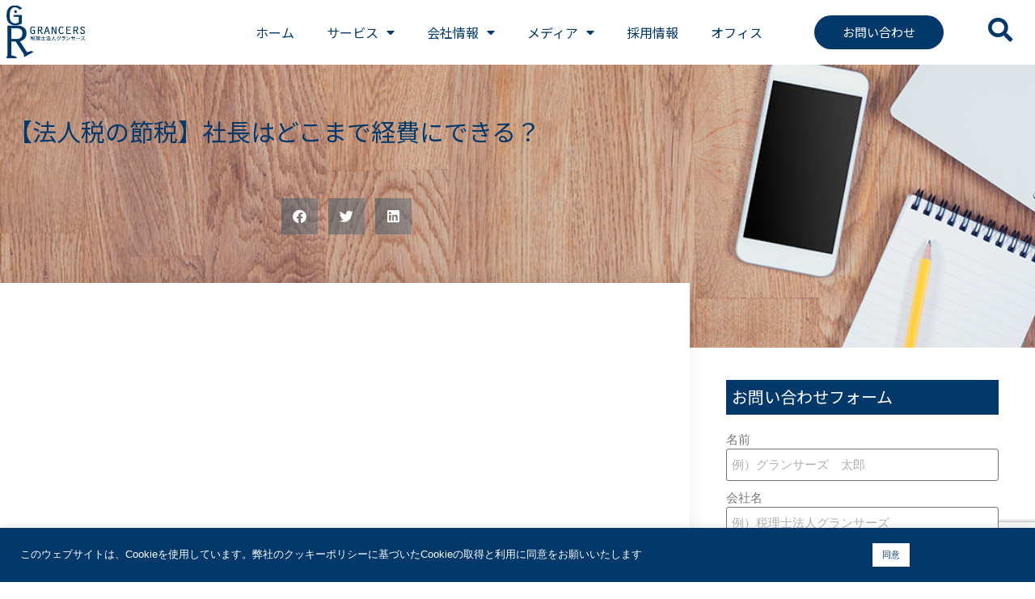

--- FILE ---
content_type: text/html; charset=UTF-8
request_url: https://tax-co.grancers.co.jp/archives/youtube/%E3%80%90%E6%B3%95%E4%BA%BA%E7%A8%8E%E3%81%AE%E7%AF%80%E7%A8%8E%E3%80%91%E7%A4%BE%E9%95%B7%E3%81%AF%E3%81%A9%E3%81%93%E3%81%BE%E3%81%A7%E7%B5%8C%E8%B2%BB%E3%81%AB%E3%81%A7%E3%81%8D%E3%82%8B%EF%BC%9F
body_size: 42599
content:
<!DOCTYPE html>
<html lang="ja">
<head>
	<meta charset="UTF-8">
	<meta name="viewport" content="width=device-width, initial-scale=1.0, viewport-fit=cover" />		<meta name='robots' content='index, follow, max-image-preview:large, max-snippet:-1, max-video-preview:-1' />
	<style>img:is([sizes="auto" i], [sizes^="auto," i]) { contain-intrinsic-size: 3000px 1500px }</style>
	
	<!-- This site is optimized with the Yoast SEO plugin v24.4 - https://yoast.com/wordpress/plugins/seo/ -->
	<title>【法人税の節税】社長はどこまで経費にできる？ - 税理士法人グランサーズ</title>
	<link rel="canonical" href="https://tax-co.grancers.co.jp/archives/youtube/【法人税の節税】社長はどこまで経費にできる？" />
	<meta property="og:locale" content="ja_JP" />
	<meta property="og:type" content="article" />
	<meta property="og:title" content="【法人税の節税】社長はどこまで経費にできる？ - 税理士法人グランサーズ" />
	<meta property="og:url" content="https://tax-co.grancers.co.jp/archives/youtube/【法人税の節税】社長はどこまで経費にできる？" />
	<meta property="og:site_name" content="税理士法人グランサーズ" />
	<meta name="twitter:card" content="summary_large_image" />
	<script type="application/ld+json" class="yoast-schema-graph">{"@context":"https://schema.org","@graph":[{"@type":"WebPage","@id":"https://tax-co.grancers.co.jp/archives/youtube/%e3%80%90%e6%b3%95%e4%ba%ba%e7%a8%8e%e3%81%ae%e7%af%80%e7%a8%8e%e3%80%91%e7%a4%be%e9%95%b7%e3%81%af%e3%81%a9%e3%81%93%e3%81%be%e3%81%a7%e7%b5%8c%e8%b2%bb%e3%81%ab%e3%81%a7%e3%81%8d%e3%82%8b%ef%bc%9f","url":"https://tax-co.grancers.co.jp/archives/youtube/%e3%80%90%e6%b3%95%e4%ba%ba%e7%a8%8e%e3%81%ae%e7%af%80%e7%a8%8e%e3%80%91%e7%a4%be%e9%95%b7%e3%81%af%e3%81%a9%e3%81%93%e3%81%be%e3%81%a7%e7%b5%8c%e8%b2%bb%e3%81%ab%e3%81%a7%e3%81%8d%e3%82%8b%ef%bc%9f","name":"【法人税の節税】社長はどこまで経費にできる？ - 税理士法人グランサーズ","isPartOf":{"@id":"https://tax-co.grancers.co.jp/#website"},"primaryImageOfPage":{"@id":"https://tax-co.grancers.co.jp/archives/youtube/%e3%80%90%e6%b3%95%e4%ba%ba%e7%a8%8e%e3%81%ae%e7%af%80%e7%a8%8e%e3%80%91%e7%a4%be%e9%95%b7%e3%81%af%e3%81%a9%e3%81%93%e3%81%be%e3%81%a7%e7%b5%8c%e8%b2%bb%e3%81%ab%e3%81%a7%e3%81%8d%e3%82%8b%ef%bc%9f#primaryimage"},"image":{"@id":"https://tax-co.grancers.co.jp/archives/youtube/%e3%80%90%e6%b3%95%e4%ba%ba%e7%a8%8e%e3%81%ae%e7%af%80%e7%a8%8e%e3%80%91%e7%a4%be%e9%95%b7%e3%81%af%e3%81%a9%e3%81%93%e3%81%be%e3%81%a7%e7%b5%8c%e8%b2%bb%e3%81%ab%e3%81%a7%e3%81%8d%e3%82%8b%ef%bc%9f#primaryimage"},"thumbnailUrl":"","datePublished":"2020-12-17T01:03:20+00:00","breadcrumb":{"@id":"https://tax-co.grancers.co.jp/archives/youtube/%e3%80%90%e6%b3%95%e4%ba%ba%e7%a8%8e%e3%81%ae%e7%af%80%e7%a8%8e%e3%80%91%e7%a4%be%e9%95%b7%e3%81%af%e3%81%a9%e3%81%93%e3%81%be%e3%81%a7%e7%b5%8c%e8%b2%bb%e3%81%ab%e3%81%a7%e3%81%8d%e3%82%8b%ef%bc%9f#breadcrumb"},"inLanguage":"ja","potentialAction":[{"@type":"ReadAction","target":["https://tax-co.grancers.co.jp/archives/youtube/%e3%80%90%e6%b3%95%e4%ba%ba%e7%a8%8e%e3%81%ae%e7%af%80%e7%a8%8e%e3%80%91%e7%a4%be%e9%95%b7%e3%81%af%e3%81%a9%e3%81%93%e3%81%be%e3%81%a7%e7%b5%8c%e8%b2%bb%e3%81%ab%e3%81%a7%e3%81%8d%e3%82%8b%ef%bc%9f"]}]},{"@type":"ImageObject","inLanguage":"ja","@id":"https://tax-co.grancers.co.jp/archives/youtube/%e3%80%90%e6%b3%95%e4%ba%ba%e7%a8%8e%e3%81%ae%e7%af%80%e7%a8%8e%e3%80%91%e7%a4%be%e9%95%b7%e3%81%af%e3%81%a9%e3%81%93%e3%81%be%e3%81%a7%e7%b5%8c%e8%b2%bb%e3%81%ab%e3%81%a7%e3%81%8d%e3%82%8b%ef%bc%9f#primaryimage","url":"","contentUrl":""},{"@type":"BreadcrumbList","@id":"https://tax-co.grancers.co.jp/archives/youtube/%e3%80%90%e6%b3%95%e4%ba%ba%e7%a8%8e%e3%81%ae%e7%af%80%e7%a8%8e%e3%80%91%e7%a4%be%e9%95%b7%e3%81%af%e3%81%a9%e3%81%93%e3%81%be%e3%81%a7%e7%b5%8c%e8%b2%bb%e3%81%ab%e3%81%a7%e3%81%8d%e3%82%8b%ef%bc%9f#breadcrumb","itemListElement":[{"@type":"ListItem","position":1,"name":"ホーム","item":"https://tax-co.grancers.co.jp/"},{"@type":"ListItem","position":2,"name":"YouTube","item":"https://tax-co.grancers.co.jp/archives/youtube"},{"@type":"ListItem","position":3,"name":"【法人税の節税】社長はどこまで経費にできる？"}]},{"@type":"WebSite","@id":"https://tax-co.grancers.co.jp/#website","url":"https://tax-co.grancers.co.jp/","name":"税理士法人グランサーズ","description":"税理士法人グランサーズ公式HP。港区・赤羽橋駅から徒歩３分の税理士・会計事務所です。港区区、品川区、目黒区、渋谷区をはじめ東京を中心に全国に対応。起業から上場支援まで幅広い税務サポートをご提供。税理士法人グランサーズはマーケティングから銀行取引・融資、節税対策までワンストップであなたの事業をサポートします。","publisher":{"@id":"https://tax-co.grancers.co.jp/#organization"},"potentialAction":[{"@type":"SearchAction","target":{"@type":"EntryPoint","urlTemplate":"https://tax-co.grancers.co.jp/?s={search_term_string}"},"query-input":{"@type":"PropertyValueSpecification","valueRequired":true,"valueName":"search_term_string"}}],"inLanguage":"ja"},{"@type":"Organization","@id":"https://tax-co.grancers.co.jp/#organization","name":"税理士法人グランサーズ","url":"https://tax-co.grancers.co.jp/","logo":{"@type":"ImageObject","inLanguage":"ja","@id":"https://tax-co.grancers.co.jp/#/schema/logo/image/","url":"https://tax-co.grancers.co.jp/wp-grancers/wp-content/uploads/2021/10/cropped-cropped-logo-1.png","contentUrl":"https://tax-co.grancers.co.jp/wp-grancers/wp-content/uploads/2021/10/cropped-cropped-logo-1.png","width":211,"height":122,"caption":"税理士法人グランサーズ"},"image":{"@id":"https://tax-co.grancers.co.jp/#/schema/logo/image/"}}]}</script>
	<!-- / Yoast SEO plugin. -->


<link rel='dns-prefetch' href='//www.googletagmanager.com' />
<link rel='dns-prefetch' href='//fonts.googleapis.com' />
<link rel="alternate" type="application/rss+xml" title="税理士法人グランサーズ &raquo; フィード" href="https://tax-co.grancers.co.jp/feed" />
<link rel="alternate" type="application/rss+xml" title="税理士法人グランサーズ &raquo; コメントフィード" href="https://tax-co.grancers.co.jp/comments/feed" />
<script type="text/javascript">
/* <![CDATA[ */
window._wpemojiSettings = {"baseUrl":"https:\/\/s.w.org\/images\/core\/emoji\/16.0.1\/72x72\/","ext":".png","svgUrl":"https:\/\/s.w.org\/images\/core\/emoji\/16.0.1\/svg\/","svgExt":".svg","source":{"concatemoji":"https:\/\/tax-co.grancers.co.jp\/wp-grancers\/wp-includes\/js\/wp-emoji-release.min.js?ver=6.8.3"}};
/*! This file is auto-generated */
!function(s,n){var o,i,e;function c(e){try{var t={supportTests:e,timestamp:(new Date).valueOf()};sessionStorage.setItem(o,JSON.stringify(t))}catch(e){}}function p(e,t,n){e.clearRect(0,0,e.canvas.width,e.canvas.height),e.fillText(t,0,0);var t=new Uint32Array(e.getImageData(0,0,e.canvas.width,e.canvas.height).data),a=(e.clearRect(0,0,e.canvas.width,e.canvas.height),e.fillText(n,0,0),new Uint32Array(e.getImageData(0,0,e.canvas.width,e.canvas.height).data));return t.every(function(e,t){return e===a[t]})}function u(e,t){e.clearRect(0,0,e.canvas.width,e.canvas.height),e.fillText(t,0,0);for(var n=e.getImageData(16,16,1,1),a=0;a<n.data.length;a++)if(0!==n.data[a])return!1;return!0}function f(e,t,n,a){switch(t){case"flag":return n(e,"\ud83c\udff3\ufe0f\u200d\u26a7\ufe0f","\ud83c\udff3\ufe0f\u200b\u26a7\ufe0f")?!1:!n(e,"\ud83c\udde8\ud83c\uddf6","\ud83c\udde8\u200b\ud83c\uddf6")&&!n(e,"\ud83c\udff4\udb40\udc67\udb40\udc62\udb40\udc65\udb40\udc6e\udb40\udc67\udb40\udc7f","\ud83c\udff4\u200b\udb40\udc67\u200b\udb40\udc62\u200b\udb40\udc65\u200b\udb40\udc6e\u200b\udb40\udc67\u200b\udb40\udc7f");case"emoji":return!a(e,"\ud83e\udedf")}return!1}function g(e,t,n,a){var r="undefined"!=typeof WorkerGlobalScope&&self instanceof WorkerGlobalScope?new OffscreenCanvas(300,150):s.createElement("canvas"),o=r.getContext("2d",{willReadFrequently:!0}),i=(o.textBaseline="top",o.font="600 32px Arial",{});return e.forEach(function(e){i[e]=t(o,e,n,a)}),i}function t(e){var t=s.createElement("script");t.src=e,t.defer=!0,s.head.appendChild(t)}"undefined"!=typeof Promise&&(o="wpEmojiSettingsSupports",i=["flag","emoji"],n.supports={everything:!0,everythingExceptFlag:!0},e=new Promise(function(e){s.addEventListener("DOMContentLoaded",e,{once:!0})}),new Promise(function(t){var n=function(){try{var e=JSON.parse(sessionStorage.getItem(o));if("object"==typeof e&&"number"==typeof e.timestamp&&(new Date).valueOf()<e.timestamp+604800&&"object"==typeof e.supportTests)return e.supportTests}catch(e){}return null}();if(!n){if("undefined"!=typeof Worker&&"undefined"!=typeof OffscreenCanvas&&"undefined"!=typeof URL&&URL.createObjectURL&&"undefined"!=typeof Blob)try{var e="postMessage("+g.toString()+"("+[JSON.stringify(i),f.toString(),p.toString(),u.toString()].join(",")+"));",a=new Blob([e],{type:"text/javascript"}),r=new Worker(URL.createObjectURL(a),{name:"wpTestEmojiSupports"});return void(r.onmessage=function(e){c(n=e.data),r.terminate(),t(n)})}catch(e){}c(n=g(i,f,p,u))}t(n)}).then(function(e){for(var t in e)n.supports[t]=e[t],n.supports.everything=n.supports.everything&&n.supports[t],"flag"!==t&&(n.supports.everythingExceptFlag=n.supports.everythingExceptFlag&&n.supports[t]);n.supports.everythingExceptFlag=n.supports.everythingExceptFlag&&!n.supports.flag,n.DOMReady=!1,n.readyCallback=function(){n.DOMReady=!0}}).then(function(){return e}).then(function(){var e;n.supports.everything||(n.readyCallback(),(e=n.source||{}).concatemoji?t(e.concatemoji):e.wpemoji&&e.twemoji&&(t(e.twemoji),t(e.wpemoji)))}))}((window,document),window._wpemojiSettings);
/* ]]> */
</script>
<style id='wp-emoji-styles-inline-css' type='text/css'>

	img.wp-smiley, img.emoji {
		display: inline !important;
		border: none !important;
		box-shadow: none !important;
		height: 1em !important;
		width: 1em !important;
		margin: 0 0.07em !important;
		vertical-align: -0.1em !important;
		background: none !important;
		padding: 0 !important;
	}
</style>
<link rel='stylesheet' id='wp-block-library-css' href='https://tax-co.grancers.co.jp/wp-grancers/wp-includes/css/dist/block-library/style.min.css?ver=6.8.3' type='text/css' media='all' />
<style id='wp-block-library-theme-inline-css' type='text/css'>
.wp-block-audio :where(figcaption){color:#555;font-size:13px;text-align:center}.is-dark-theme .wp-block-audio :where(figcaption){color:#ffffffa6}.wp-block-audio{margin:0 0 1em}.wp-block-code{border:1px solid #ccc;border-radius:4px;font-family:Menlo,Consolas,monaco,monospace;padding:.8em 1em}.wp-block-embed :where(figcaption){color:#555;font-size:13px;text-align:center}.is-dark-theme .wp-block-embed :where(figcaption){color:#ffffffa6}.wp-block-embed{margin:0 0 1em}.blocks-gallery-caption{color:#555;font-size:13px;text-align:center}.is-dark-theme .blocks-gallery-caption{color:#ffffffa6}:root :where(.wp-block-image figcaption){color:#555;font-size:13px;text-align:center}.is-dark-theme :root :where(.wp-block-image figcaption){color:#ffffffa6}.wp-block-image{margin:0 0 1em}.wp-block-pullquote{border-bottom:4px solid;border-top:4px solid;color:currentColor;margin-bottom:1.75em}.wp-block-pullquote cite,.wp-block-pullquote footer,.wp-block-pullquote__citation{color:currentColor;font-size:.8125em;font-style:normal;text-transform:uppercase}.wp-block-quote{border-left:.25em solid;margin:0 0 1.75em;padding-left:1em}.wp-block-quote cite,.wp-block-quote footer{color:currentColor;font-size:.8125em;font-style:normal;position:relative}.wp-block-quote:where(.has-text-align-right){border-left:none;border-right:.25em solid;padding-left:0;padding-right:1em}.wp-block-quote:where(.has-text-align-center){border:none;padding-left:0}.wp-block-quote.is-large,.wp-block-quote.is-style-large,.wp-block-quote:where(.is-style-plain){border:none}.wp-block-search .wp-block-search__label{font-weight:700}.wp-block-search__button{border:1px solid #ccc;padding:.375em .625em}:where(.wp-block-group.has-background){padding:1.25em 2.375em}.wp-block-separator.has-css-opacity{opacity:.4}.wp-block-separator{border:none;border-bottom:2px solid;margin-left:auto;margin-right:auto}.wp-block-separator.has-alpha-channel-opacity{opacity:1}.wp-block-separator:not(.is-style-wide):not(.is-style-dots){width:100px}.wp-block-separator.has-background:not(.is-style-dots){border-bottom:none;height:1px}.wp-block-separator.has-background:not(.is-style-wide):not(.is-style-dots){height:2px}.wp-block-table{margin:0 0 1em}.wp-block-table td,.wp-block-table th{word-break:normal}.wp-block-table :where(figcaption){color:#555;font-size:13px;text-align:center}.is-dark-theme .wp-block-table :where(figcaption){color:#ffffffa6}.wp-block-video :where(figcaption){color:#555;font-size:13px;text-align:center}.is-dark-theme .wp-block-video :where(figcaption){color:#ffffffa6}.wp-block-video{margin:0 0 1em}:root :where(.wp-block-template-part.has-background){margin-bottom:0;margin-top:0;padding:1.25em 2.375em}
</style>
<style id='classic-theme-styles-inline-css' type='text/css'>
/*! This file is auto-generated */
.wp-block-button__link{color:#fff;background-color:#32373c;border-radius:9999px;box-shadow:none;text-decoration:none;padding:calc(.667em + 2px) calc(1.333em + 2px);font-size:1.125em}.wp-block-file__button{background:#32373c;color:#fff;text-decoration:none}
</style>
<style id='global-styles-inline-css' type='text/css'>
:root{--wp--preset--aspect-ratio--square: 1;--wp--preset--aspect-ratio--4-3: 4/3;--wp--preset--aspect-ratio--3-4: 3/4;--wp--preset--aspect-ratio--3-2: 3/2;--wp--preset--aspect-ratio--2-3: 2/3;--wp--preset--aspect-ratio--16-9: 16/9;--wp--preset--aspect-ratio--9-16: 9/16;--wp--preset--color--black: #000000;--wp--preset--color--cyan-bluish-gray: #abb8c3;--wp--preset--color--white: #ffffff;--wp--preset--color--pale-pink: #f78da7;--wp--preset--color--vivid-red: #cf2e2e;--wp--preset--color--luminous-vivid-orange: #ff6900;--wp--preset--color--luminous-vivid-amber: #fcb900;--wp--preset--color--light-green-cyan: #7bdcb5;--wp--preset--color--vivid-green-cyan: #00d084;--wp--preset--color--pale-cyan-blue: #8ed1fc;--wp--preset--color--vivid-cyan-blue: #0693e3;--wp--preset--color--vivid-purple: #9b51e0;--wp--preset--gradient--vivid-cyan-blue-to-vivid-purple: linear-gradient(135deg,rgba(6,147,227,1) 0%,rgb(155,81,224) 100%);--wp--preset--gradient--light-green-cyan-to-vivid-green-cyan: linear-gradient(135deg,rgb(122,220,180) 0%,rgb(0,208,130) 100%);--wp--preset--gradient--luminous-vivid-amber-to-luminous-vivid-orange: linear-gradient(135deg,rgba(252,185,0,1) 0%,rgba(255,105,0,1) 100%);--wp--preset--gradient--luminous-vivid-orange-to-vivid-red: linear-gradient(135deg,rgba(255,105,0,1) 0%,rgb(207,46,46) 100%);--wp--preset--gradient--very-light-gray-to-cyan-bluish-gray: linear-gradient(135deg,rgb(238,238,238) 0%,rgb(169,184,195) 100%);--wp--preset--gradient--cool-to-warm-spectrum: linear-gradient(135deg,rgb(74,234,220) 0%,rgb(151,120,209) 20%,rgb(207,42,186) 40%,rgb(238,44,130) 60%,rgb(251,105,98) 80%,rgb(254,248,76) 100%);--wp--preset--gradient--blush-light-purple: linear-gradient(135deg,rgb(255,206,236) 0%,rgb(152,150,240) 100%);--wp--preset--gradient--blush-bordeaux: linear-gradient(135deg,rgb(254,205,165) 0%,rgb(254,45,45) 50%,rgb(107,0,62) 100%);--wp--preset--gradient--luminous-dusk: linear-gradient(135deg,rgb(255,203,112) 0%,rgb(199,81,192) 50%,rgb(65,88,208) 100%);--wp--preset--gradient--pale-ocean: linear-gradient(135deg,rgb(255,245,203) 0%,rgb(182,227,212) 50%,rgb(51,167,181) 100%);--wp--preset--gradient--electric-grass: linear-gradient(135deg,rgb(202,248,128) 0%,rgb(113,206,126) 100%);--wp--preset--gradient--midnight: linear-gradient(135deg,rgb(2,3,129) 0%,rgb(40,116,252) 100%);--wp--preset--font-size--small: 13px;--wp--preset--font-size--medium: 20px;--wp--preset--font-size--large: 36px;--wp--preset--font-size--x-large: 42px;--wp--preset--spacing--20: 0.44rem;--wp--preset--spacing--30: 0.67rem;--wp--preset--spacing--40: 1rem;--wp--preset--spacing--50: 1.5rem;--wp--preset--spacing--60: 2.25rem;--wp--preset--spacing--70: 3.38rem;--wp--preset--spacing--80: 5.06rem;--wp--preset--shadow--natural: 6px 6px 9px rgba(0, 0, 0, 0.2);--wp--preset--shadow--deep: 12px 12px 50px rgba(0, 0, 0, 0.4);--wp--preset--shadow--sharp: 6px 6px 0px rgba(0, 0, 0, 0.2);--wp--preset--shadow--outlined: 6px 6px 0px -3px rgba(255, 255, 255, 1), 6px 6px rgba(0, 0, 0, 1);--wp--preset--shadow--crisp: 6px 6px 0px rgba(0, 0, 0, 1);}:where(.is-layout-flex){gap: 0.5em;}:where(.is-layout-grid){gap: 0.5em;}body .is-layout-flex{display: flex;}.is-layout-flex{flex-wrap: wrap;align-items: center;}.is-layout-flex > :is(*, div){margin: 0;}body .is-layout-grid{display: grid;}.is-layout-grid > :is(*, div){margin: 0;}:where(.wp-block-columns.is-layout-flex){gap: 2em;}:where(.wp-block-columns.is-layout-grid){gap: 2em;}:where(.wp-block-post-template.is-layout-flex){gap: 1.25em;}:where(.wp-block-post-template.is-layout-grid){gap: 1.25em;}.has-black-color{color: var(--wp--preset--color--black) !important;}.has-cyan-bluish-gray-color{color: var(--wp--preset--color--cyan-bluish-gray) !important;}.has-white-color{color: var(--wp--preset--color--white) !important;}.has-pale-pink-color{color: var(--wp--preset--color--pale-pink) !important;}.has-vivid-red-color{color: var(--wp--preset--color--vivid-red) !important;}.has-luminous-vivid-orange-color{color: var(--wp--preset--color--luminous-vivid-orange) !important;}.has-luminous-vivid-amber-color{color: var(--wp--preset--color--luminous-vivid-amber) !important;}.has-light-green-cyan-color{color: var(--wp--preset--color--light-green-cyan) !important;}.has-vivid-green-cyan-color{color: var(--wp--preset--color--vivid-green-cyan) !important;}.has-pale-cyan-blue-color{color: var(--wp--preset--color--pale-cyan-blue) !important;}.has-vivid-cyan-blue-color{color: var(--wp--preset--color--vivid-cyan-blue) !important;}.has-vivid-purple-color{color: var(--wp--preset--color--vivid-purple) !important;}.has-black-background-color{background-color: var(--wp--preset--color--black) !important;}.has-cyan-bluish-gray-background-color{background-color: var(--wp--preset--color--cyan-bluish-gray) !important;}.has-white-background-color{background-color: var(--wp--preset--color--white) !important;}.has-pale-pink-background-color{background-color: var(--wp--preset--color--pale-pink) !important;}.has-vivid-red-background-color{background-color: var(--wp--preset--color--vivid-red) !important;}.has-luminous-vivid-orange-background-color{background-color: var(--wp--preset--color--luminous-vivid-orange) !important;}.has-luminous-vivid-amber-background-color{background-color: var(--wp--preset--color--luminous-vivid-amber) !important;}.has-light-green-cyan-background-color{background-color: var(--wp--preset--color--light-green-cyan) !important;}.has-vivid-green-cyan-background-color{background-color: var(--wp--preset--color--vivid-green-cyan) !important;}.has-pale-cyan-blue-background-color{background-color: var(--wp--preset--color--pale-cyan-blue) !important;}.has-vivid-cyan-blue-background-color{background-color: var(--wp--preset--color--vivid-cyan-blue) !important;}.has-vivid-purple-background-color{background-color: var(--wp--preset--color--vivid-purple) !important;}.has-black-border-color{border-color: var(--wp--preset--color--black) !important;}.has-cyan-bluish-gray-border-color{border-color: var(--wp--preset--color--cyan-bluish-gray) !important;}.has-white-border-color{border-color: var(--wp--preset--color--white) !important;}.has-pale-pink-border-color{border-color: var(--wp--preset--color--pale-pink) !important;}.has-vivid-red-border-color{border-color: var(--wp--preset--color--vivid-red) !important;}.has-luminous-vivid-orange-border-color{border-color: var(--wp--preset--color--luminous-vivid-orange) !important;}.has-luminous-vivid-amber-border-color{border-color: var(--wp--preset--color--luminous-vivid-amber) !important;}.has-light-green-cyan-border-color{border-color: var(--wp--preset--color--light-green-cyan) !important;}.has-vivid-green-cyan-border-color{border-color: var(--wp--preset--color--vivid-green-cyan) !important;}.has-pale-cyan-blue-border-color{border-color: var(--wp--preset--color--pale-cyan-blue) !important;}.has-vivid-cyan-blue-border-color{border-color: var(--wp--preset--color--vivid-cyan-blue) !important;}.has-vivid-purple-border-color{border-color: var(--wp--preset--color--vivid-purple) !important;}.has-vivid-cyan-blue-to-vivid-purple-gradient-background{background: var(--wp--preset--gradient--vivid-cyan-blue-to-vivid-purple) !important;}.has-light-green-cyan-to-vivid-green-cyan-gradient-background{background: var(--wp--preset--gradient--light-green-cyan-to-vivid-green-cyan) !important;}.has-luminous-vivid-amber-to-luminous-vivid-orange-gradient-background{background: var(--wp--preset--gradient--luminous-vivid-amber-to-luminous-vivid-orange) !important;}.has-luminous-vivid-orange-to-vivid-red-gradient-background{background: var(--wp--preset--gradient--luminous-vivid-orange-to-vivid-red) !important;}.has-very-light-gray-to-cyan-bluish-gray-gradient-background{background: var(--wp--preset--gradient--very-light-gray-to-cyan-bluish-gray) !important;}.has-cool-to-warm-spectrum-gradient-background{background: var(--wp--preset--gradient--cool-to-warm-spectrum) !important;}.has-blush-light-purple-gradient-background{background: var(--wp--preset--gradient--blush-light-purple) !important;}.has-blush-bordeaux-gradient-background{background: var(--wp--preset--gradient--blush-bordeaux) !important;}.has-luminous-dusk-gradient-background{background: var(--wp--preset--gradient--luminous-dusk) !important;}.has-pale-ocean-gradient-background{background: var(--wp--preset--gradient--pale-ocean) !important;}.has-electric-grass-gradient-background{background: var(--wp--preset--gradient--electric-grass) !important;}.has-midnight-gradient-background{background: var(--wp--preset--gradient--midnight) !important;}.has-small-font-size{font-size: var(--wp--preset--font-size--small) !important;}.has-medium-font-size{font-size: var(--wp--preset--font-size--medium) !important;}.has-large-font-size{font-size: var(--wp--preset--font-size--large) !important;}.has-x-large-font-size{font-size: var(--wp--preset--font-size--x-large) !important;}
:where(.wp-block-post-template.is-layout-flex){gap: 1.25em;}:where(.wp-block-post-template.is-layout-grid){gap: 1.25em;}
:where(.wp-block-columns.is-layout-flex){gap: 2em;}:where(.wp-block-columns.is-layout-grid){gap: 2em;}
:root :where(.wp-block-pullquote){font-size: 1.5em;line-height: 1.6;}
</style>
<link rel='stylesheet' id='contact-form-7-css' href='https://tax-co.grancers.co.jp/wp-grancers/wp-content/plugins/contact-form-7/includes/css/styles.css?ver=6.0.3' type='text/css' media='all' />
<link rel='stylesheet' id='cookie-law-info-css' href='https://tax-co.grancers.co.jp/wp-grancers/wp-content/plugins/cookie-law-info/legacy/public/css/cookie-law-info-public.css?ver=3.2.8' type='text/css' media='all' />
<link rel='stylesheet' id='cookie-law-info-gdpr-css' href='https://tax-co.grancers.co.jp/wp-grancers/wp-content/plugins/cookie-law-info/legacy/public/css/cookie-law-info-gdpr.css?ver=3.2.8' type='text/css' media='all' />
<link rel='stylesheet' id='himalayas-google-fonts-css' href='//fonts.googleapis.com/css?family=Crimson+Text%3A700%7CRoboto%3A400%2C700%2C900%2C300&#038;display=swap&#038;ver=6.8.3' type='text/css' media='all' />
<link rel='stylesheet' id='himalayas-fontawesome-css' href='https://tax-co.grancers.co.jp/wp-grancers/wp-content/themes/himalayas/font-awesome/css/font-awesome.min.css?ver=4.7.0' type='text/css' media='all' />
<link rel='stylesheet' id='himalayas-style-css' href='https://tax-co.grancers.co.jp/wp-grancers/wp-content/themes/himalayas/style.css?ver=6.8.3' type='text/css' media='all' />
<link rel='stylesheet' id='himalayas-featured-image-popup-css-css' href='https://tax-co.grancers.co.jp/wp-grancers/wp-content/themes/himalayas/js/magnific-popup/magnific-popup.css?ver=1.0.0' type='text/css' media='all' />
<link rel='stylesheet' id='elementor-frontend-css' href='https://tax-co.grancers.co.jp/wp-grancers/wp-content/plugins/elementor/assets/css/frontend.min.css?ver=3.27.5' type='text/css' media='all' />
<style id='elementor-frontend-inline-css' type='text/css'>
.elementor-kit-5{--e-global-color-primary:#03386A;--e-global-color-secondary:#54595F;--e-global-color-text:#7A7A7A;--e-global-color-accent:#61CE70;--e-global-color-2b259ed:#FFFFFF;--e-global-color-71ca11d:#1069B6;--e-global-color-dc5498a:#00BCFF;--e-global-color-76b0f4a:#0577A0;--e-global-color-8a63eaf:#F1F1F1;--e-global-color-30576ac:#D3E9FF69;--e-global-color-37708c8:#5A5A5A;--e-global-color-4bf0567:#FDBC00;--e-global-typography-primary-font-family:"Noto Serif JP";--e-global-typography-primary-font-size:2rem;--e-global-typography-primary-font-weight:600;--e-global-typography-secondary-font-family:"Roboto Slab";--e-global-typography-secondary-font-weight:400;--e-global-typography-text-font-family:"Roboto";--e-global-typography-text-font-weight:400;--e-global-typography-accent-font-family:"Roboto";--e-global-typography-accent-font-weight:500;--e-global-typography-ac7dfbd-font-family:"PT Sans Caption";--e-global-typography-ac7dfbd-font-size:12rem;--e-global-typography-ac7dfbd-font-weight:600;--e-global-typography-847c339-font-family:"Noto Sans JP";--e-global-typography-847c339-font-weight:400;--e-global-typography-ca744d3-font-family:"Noto Sans JP";--e-global-typography-ca744d3-font-size:3.5rem;--e-global-typography-ca744d3-font-weight:400;--e-global-typography-ca744d3-line-height:1.5em;--e-global-typography-f59c135-font-family:"Noto Sans JP";--e-global-typography-f59c135-font-size:3rem;--e-global-typography-f59c135-font-weight:400;--e-global-typography-f59c135-line-height:1.5em;--e-global-typography-4724d66-font-family:"Noto Sans JP";--e-global-typography-4724d66-font-size:1.5rem;--e-global-typography-4724d66-font-weight:400;--e-global-typography-4724d66-line-height:1.5em;--e-global-typography-3cc95c5-font-family:"Noto Sans JP";--e-global-typography-3cc95c5-font-size:2rem;--e-global-typography-3cc95c5-font-weight:400;--e-global-typography-3cc95c5-line-height:1.5em;}.elementor-kit-5 e-page-transition{background-color:#FFBC7D;}.elementor-section.elementor-section-boxed > .elementor-container{max-width:1370px;}.e-con{--container-max-width:1370px;}.elementor-widget:not(:last-child){margin-block-end:20px;}.elementor-element{--widgets-spacing:20px 20px;--widgets-spacing-row:20px;--widgets-spacing-column:20px;}{}h1.entry-title{display:var(--page-title-display);}@media(max-width:1024px){.elementor-section.elementor-section-boxed > .elementor-container{max-width:1024px;}.e-con{--container-max-width:1024px;}}@media(max-width:767px){.elementor-section.elementor-section-boxed > .elementor-container{max-width:767px;}.e-con{--container-max-width:767px;}}
.elementor-11742 .elementor-element.elementor-element-2789626 > .elementor-container > .elementor-column > .elementor-widget-wrap{align-content:center;align-items:center;}.elementor-11742 .elementor-element.elementor-element-2789626:not(.elementor-motion-effects-element-type-background), .elementor-11742 .elementor-element.elementor-element-2789626 > .elementor-motion-effects-container > .elementor-motion-effects-layer{background-color:var( --e-global-color-2b259ed );}.elementor-11742 .elementor-element.elementor-element-2789626 > .elementor-container{max-width:1280px;}.elementor-11742 .elementor-element.elementor-element-2789626{transition:background 0.3s, border 0.3s, border-radius 0.3s, box-shadow 0.3s;z-index:9999;}.elementor-11742 .elementor-element.elementor-element-2789626 > .elementor-background-overlay{transition:background 0.3s, border-radius 0.3s, opacity 0.3s;}.elementor-bc-flex-widget .elementor-11742 .elementor-element.elementor-element-96853da.elementor-column .elementor-widget-wrap{align-items:center;}.elementor-11742 .elementor-element.elementor-element-96853da.elementor-column.elementor-element[data-element_type="column"] > .elementor-widget-wrap.elementor-element-populated{align-content:center;align-items:center;}.elementor-widget-image .widget-image-caption{color:var( --e-global-color-text );font-family:var( --e-global-typography-text-font-family ), Sans-serif;font-weight:var( --e-global-typography-text-font-weight );}.elementor-11742 .elementor-element.elementor-element-6861947 > .elementor-widget-container{padding:2% 0% 2% 0%;}.elementor-11742 .elementor-element.elementor-element-6861947{text-align:left;}.elementor-11742 .elementor-element.elementor-element-6861947 img{width:120px;}.elementor-bc-flex-widget .elementor-11742 .elementor-element.elementor-element-87f1434.elementor-column .elementor-widget-wrap{align-items:center;}.elementor-11742 .elementor-element.elementor-element-87f1434.elementor-column.elementor-element[data-element_type="column"] > .elementor-widget-wrap.elementor-element-populated{align-content:center;align-items:center;}.elementor-widget-nav-menu .elementor-nav-menu .elementor-item{font-family:var( --e-global-typography-primary-font-family ), Sans-serif;font-size:var( --e-global-typography-primary-font-size );font-weight:var( --e-global-typography-primary-font-weight );}.elementor-widget-nav-menu .elementor-nav-menu--main .elementor-item{color:var( --e-global-color-text );fill:var( --e-global-color-text );}.elementor-widget-nav-menu .elementor-nav-menu--main .elementor-item:hover,
					.elementor-widget-nav-menu .elementor-nav-menu--main .elementor-item.elementor-item-active,
					.elementor-widget-nav-menu .elementor-nav-menu--main .elementor-item.highlighted,
					.elementor-widget-nav-menu .elementor-nav-menu--main .elementor-item:focus{color:var( --e-global-color-accent );fill:var( --e-global-color-accent );}.elementor-widget-nav-menu .elementor-nav-menu--main:not(.e--pointer-framed) .elementor-item:before,
					.elementor-widget-nav-menu .elementor-nav-menu--main:not(.e--pointer-framed) .elementor-item:after{background-color:var( --e-global-color-accent );}.elementor-widget-nav-menu .e--pointer-framed .elementor-item:before,
					.elementor-widget-nav-menu .e--pointer-framed .elementor-item:after{border-color:var( --e-global-color-accent );}.elementor-widget-nav-menu{--e-nav-menu-divider-color:var( --e-global-color-text );}.elementor-widget-nav-menu .elementor-nav-menu--dropdown .elementor-item, .elementor-widget-nav-menu .elementor-nav-menu--dropdown  .elementor-sub-item{font-family:var( --e-global-typography-accent-font-family ), Sans-serif;font-weight:var( --e-global-typography-accent-font-weight );}.elementor-11742 .elementor-element.elementor-element-9f6b76e .elementor-menu-toggle{margin:0 auto;}.elementor-11742 .elementor-element.elementor-element-9f6b76e .elementor-nav-menu .elementor-item{font-family:"Noto Sans JP", Sans-serif;font-size:1.6rem;font-weight:400;line-height:1.5em;}.elementor-11742 .elementor-element.elementor-element-9f6b76e .elementor-nav-menu--main .elementor-item{color:var( --e-global-color-primary );fill:var( --e-global-color-primary );}.elementor-11742 .elementor-element.elementor-element-9f6b76e .elementor-nav-menu--main .elementor-item:hover,
					.elementor-11742 .elementor-element.elementor-element-9f6b76e .elementor-nav-menu--main .elementor-item.elementor-item-active,
					.elementor-11742 .elementor-element.elementor-element-9f6b76e .elementor-nav-menu--main .elementor-item.highlighted,
					.elementor-11742 .elementor-element.elementor-element-9f6b76e .elementor-nav-menu--main .elementor-item:focus{color:var( --e-global-color-primary );fill:var( --e-global-color-primary );}.elementor-11742 .elementor-element.elementor-element-9f6b76e .elementor-nav-menu--main:not(.e--pointer-framed) .elementor-item:before,
					.elementor-11742 .elementor-element.elementor-element-9f6b76e .elementor-nav-menu--main:not(.e--pointer-framed) .elementor-item:after{background-color:var( --e-global-color-primary );}.elementor-11742 .elementor-element.elementor-element-9f6b76e .e--pointer-framed .elementor-item:before,
					.elementor-11742 .elementor-element.elementor-element-9f6b76e .e--pointer-framed .elementor-item:after{border-color:var( --e-global-color-primary );}.elementor-11742 .elementor-element.elementor-element-9f6b76e{--e-nav-menu-horizontal-menu-item-margin:calc( 0px / 2 );}.elementor-11742 .elementor-element.elementor-element-9f6b76e .elementor-nav-menu--main:not(.elementor-nav-menu--layout-horizontal) .elementor-nav-menu > li:not(:last-child){margin-bottom:0px;}.elementor-11742 .elementor-element.elementor-element-9f6b76e .elementor-nav-menu--dropdown a, .elementor-11742 .elementor-element.elementor-element-9f6b76e .elementor-menu-toggle{color:var( --e-global-color-primary );}.elementor-11742 .elementor-element.elementor-element-9f6b76e .elementor-nav-menu--dropdown{background-color:var( --e-global-color-2b259ed );}.elementor-11742 .elementor-element.elementor-element-9f6b76e .elementor-nav-menu--dropdown a:hover,
					.elementor-11742 .elementor-element.elementor-element-9f6b76e .elementor-nav-menu--dropdown a.elementor-item-active,
					.elementor-11742 .elementor-element.elementor-element-9f6b76e .elementor-nav-menu--dropdown a.highlighted{background-color:var( --e-global-color-4bf0567 );}.elementor-11742 .elementor-element.elementor-element-9f6b76e .elementor-nav-menu--dropdown .elementor-item, .elementor-11742 .elementor-element.elementor-element-9f6b76e .elementor-nav-menu--dropdown  .elementor-sub-item{font-family:var( --e-global-typography-4724d66-font-family ), Sans-serif;font-size:var( --e-global-typography-4724d66-font-size );font-weight:var( --e-global-typography-4724d66-font-weight );}.elementor-bc-flex-widget .elementor-11742 .elementor-element.elementor-element-e6b2360.elementor-column .elementor-widget-wrap{align-items:center;}.elementor-11742 .elementor-element.elementor-element-e6b2360.elementor-column.elementor-element[data-element_type="column"] > .elementor-widget-wrap.elementor-element-populated{align-content:center;align-items:center;}.elementor-widget-button .elementor-button{background-color:var( --e-global-color-accent );font-family:var( --e-global-typography-accent-font-family ), Sans-serif;font-weight:var( --e-global-typography-accent-font-weight );}.elementor-11742 .elementor-element.elementor-element-9ba8bff .elementor-button{background-color:#03386A;font-family:var( --e-global-typography-4724d66-font-family ), Sans-serif;font-size:var( --e-global-typography-4724d66-font-size );font-weight:var( --e-global-typography-4724d66-font-weight );line-height:var( --e-global-typography-4724d66-line-height );border-radius:35px 35px 35px 35px;padding:10px 35px 10px 35px;}.elementor-bc-flex-widget .elementor-11742 .elementor-element.elementor-element-39b531c.elementor-column .elementor-widget-wrap{align-items:center;}.elementor-11742 .elementor-element.elementor-element-39b531c.elementor-column.elementor-element[data-element_type="column"] > .elementor-widget-wrap.elementor-element-populated{align-content:center;align-items:center;}.elementor-widget-icon.elementor-view-stacked .elementor-icon{background-color:var( --e-global-color-primary );}.elementor-widget-icon.elementor-view-framed .elementor-icon, .elementor-widget-icon.elementor-view-default .elementor-icon{color:var( --e-global-color-primary );border-color:var( --e-global-color-primary );}.elementor-widget-icon.elementor-view-framed .elementor-icon, .elementor-widget-icon.elementor-view-default .elementor-icon svg{fill:var( --e-global-color-primary );}.elementor-11742 .elementor-element.elementor-element-65da1df .elementor-icon-wrapper{text-align:center;}.elementor-11742 .elementor-element.elementor-element-65da1df .elementor-icon{font-size:30px;}.elementor-11742 .elementor-element.elementor-element-65da1df .elementor-icon svg{height:30px;}.elementor-11742 .elementor-element.elementor-element-ff050ef > .elementor-container > .elementor-column > .elementor-widget-wrap{align-content:center;align-items:center;}.elementor-11742 .elementor-element.elementor-element-ff050ef:not(.elementor-motion-effects-element-type-background), .elementor-11742 .elementor-element.elementor-element-ff050ef > .elementor-motion-effects-container > .elementor-motion-effects-layer{background-color:var( --e-global-color-2b259ed );}.elementor-11742 .elementor-element.elementor-element-ff050ef > .elementor-container{max-width:1280px;}.elementor-11742 .elementor-element.elementor-element-ff050ef{transition:background 0.3s, border 0.3s, border-radius 0.3s, box-shadow 0.3s;z-index:9999;}.elementor-11742 .elementor-element.elementor-element-ff050ef > .elementor-background-overlay{transition:background 0.3s, border-radius 0.3s, opacity 0.3s;}.elementor-bc-flex-widget .elementor-11742 .elementor-element.elementor-element-5a5a129.elementor-column .elementor-widget-wrap{align-items:center;}.elementor-11742 .elementor-element.elementor-element-5a5a129.elementor-column.elementor-element[data-element_type="column"] > .elementor-widget-wrap.elementor-element-populated{align-content:center;align-items:center;}.elementor-11742 .elementor-element.elementor-element-762a6fa > .elementor-widget-container{padding:2% 0% 2% 0%;}.elementor-11742 .elementor-element.elementor-element-762a6fa{text-align:left;}.elementor-11742 .elementor-element.elementor-element-762a6fa img{width:120px;}.elementor-11742 .elementor-element.elementor-element-443074e .elementor-menu-toggle{margin-left:auto;background-color:#02010100;}.elementor-11742 .elementor-element.elementor-element-443074e .elementor-nav-menu .elementor-item{font-family:"Noto Sans JP", Sans-serif;font-size:1.6rem;font-weight:400;line-height:1.5em;}.elementor-11742 .elementor-element.elementor-element-443074e .elementor-nav-menu--main .elementor-item{color:var( --e-global-color-primary );fill:var( --e-global-color-primary );}.elementor-11742 .elementor-element.elementor-element-443074e .elementor-nav-menu--main .elementor-item:hover,
					.elementor-11742 .elementor-element.elementor-element-443074e .elementor-nav-menu--main .elementor-item.elementor-item-active,
					.elementor-11742 .elementor-element.elementor-element-443074e .elementor-nav-menu--main .elementor-item.highlighted,
					.elementor-11742 .elementor-element.elementor-element-443074e .elementor-nav-menu--main .elementor-item:focus{color:var( --e-global-color-71ca11d );fill:var( --e-global-color-71ca11d );}.elementor-11742 .elementor-element.elementor-element-443074e .elementor-nav-menu--main:not(.e--pointer-framed) .elementor-item:before,
					.elementor-11742 .elementor-element.elementor-element-443074e .elementor-nav-menu--main:not(.e--pointer-framed) .elementor-item:after{background-color:var( --e-global-color-71ca11d );}.elementor-11742 .elementor-element.elementor-element-443074e .e--pointer-framed .elementor-item:before,
					.elementor-11742 .elementor-element.elementor-element-443074e .e--pointer-framed .elementor-item:after{border-color:var( --e-global-color-71ca11d );}.elementor-11742 .elementor-element.elementor-element-443074e{--e-nav-menu-horizontal-menu-item-margin:calc( 0px / 2 );}.elementor-11742 .elementor-element.elementor-element-443074e .elementor-nav-menu--main:not(.elementor-nav-menu--layout-horizontal) .elementor-nav-menu > li:not(:last-child){margin-bottom:0px;}.elementor-11742 .elementor-element.elementor-element-443074e .elementor-nav-menu--dropdown a, .elementor-11742 .elementor-element.elementor-element-443074e .elementor-menu-toggle{color:var( --e-global-color-primary );}.elementor-11742 .elementor-element.elementor-element-443074e .elementor-nav-menu--dropdown{background-color:var( --e-global-color-2b259ed );}.elementor-11742 .elementor-element.elementor-element-443074e .elementor-nav-menu--dropdown a:hover,
					.elementor-11742 .elementor-element.elementor-element-443074e .elementor-nav-menu--dropdown a.elementor-item-active,
					.elementor-11742 .elementor-element.elementor-element-443074e .elementor-nav-menu--dropdown a.highlighted{background-color:var( --e-global-color-4bf0567 );}.elementor-11742 .elementor-element.elementor-element-443074e .elementor-nav-menu--dropdown .elementor-item, .elementor-11742 .elementor-element.elementor-element-443074e .elementor-nav-menu--dropdown  .elementor-sub-item{font-family:var( --e-global-typography-4724d66-font-family ), Sans-serif;font-size:var( --e-global-typography-4724d66-font-size );font-weight:var( --e-global-typography-4724d66-font-weight );}.elementor-theme-builder-content-area{height:400px;}.elementor-location-header:before, .elementor-location-footer:before{content:"";display:table;clear:both;}@media(min-width:768px){.elementor-11742 .elementor-element.elementor-element-96853da{width:20%;}.elementor-11742 .elementor-element.elementor-element-27af928{width:80%;}.elementor-11742 .elementor-element.elementor-element-87f1434{width:70%;}.elementor-11742 .elementor-element.elementor-element-e6b2360{width:22.332%;}.elementor-11742 .elementor-element.elementor-element-39b531c{width:7%;}.elementor-11742 .elementor-element.elementor-element-5a5a129{width:20%;}.elementor-11742 .elementor-element.elementor-element-834d855{width:80%;}}@media(max-width:1024px){.elementor-widget-nav-menu .elementor-nav-menu .elementor-item{font-size:var( --e-global-typography-primary-font-size );}.elementor-11742 .elementor-element.elementor-element-9f6b76e .elementor-nav-menu--dropdown .elementor-item, .elementor-11742 .elementor-element.elementor-element-9f6b76e .elementor-nav-menu--dropdown  .elementor-sub-item{font-size:var( --e-global-typography-4724d66-font-size );}.elementor-11742 .elementor-element.elementor-element-9ba8bff .elementor-button{font-size:var( --e-global-typography-4724d66-font-size );line-height:var( --e-global-typography-4724d66-line-height );}.elementor-11742 .elementor-element.elementor-element-443074e .elementor-nav-menu--dropdown .elementor-item, .elementor-11742 .elementor-element.elementor-element-443074e .elementor-nav-menu--dropdown  .elementor-sub-item{font-size:var( --e-global-typography-4724d66-font-size );}}@media(max-width:767px){.elementor-widget-nav-menu .elementor-nav-menu .elementor-item{font-size:var( --e-global-typography-primary-font-size );}.elementor-11742 .elementor-element.elementor-element-9f6b76e .elementor-nav-menu--dropdown .elementor-item, .elementor-11742 .elementor-element.elementor-element-9f6b76e .elementor-nav-menu--dropdown  .elementor-sub-item{font-size:var( --e-global-typography-4724d66-font-size );}.elementor-11742 .elementor-element.elementor-element-9ba8bff .elementor-button{font-size:var( --e-global-typography-4724d66-font-size );line-height:var( --e-global-typography-4724d66-line-height );}.elementor-11742 .elementor-element.elementor-element-ff050ef{padding:1% 0% 1% 0%;}.elementor-11742 .elementor-element.elementor-element-5a5a129{width:25%;}.elementor-11742 .elementor-element.elementor-element-762a6fa > .elementor-widget-container{padding:0% 0% 0% 3%;}.elementor-11742 .elementor-element.elementor-element-834d855{width:75%;}.elementor-bc-flex-widget .elementor-11742 .elementor-element.elementor-element-834d855.elementor-column .elementor-widget-wrap{align-items:center;}.elementor-11742 .elementor-element.elementor-element-834d855.elementor-column.elementor-element[data-element_type="column"] > .elementor-widget-wrap.elementor-element-populated{align-content:center;align-items:center;}.elementor-11742 .elementor-element.elementor-element-443074e > .elementor-widget-container{padding:0% 3% 0% 0%;}.elementor-11742 .elementor-element.elementor-element-443074e .elementor-nav-menu--dropdown .elementor-item, .elementor-11742 .elementor-element.elementor-element-443074e .elementor-nav-menu--dropdown  .elementor-sub-item{font-size:var( --e-global-typography-4724d66-font-size );}.elementor-11742 .elementor-element.elementor-element-443074e{--nav-menu-icon-size:30px;}}
.elementor-11915 .elementor-element.elementor-element-615fe0e9:not(.elementor-motion-effects-element-type-background), .elementor-11915 .elementor-element.elementor-element-615fe0e9 > .elementor-motion-effects-container > .elementor-motion-effects-layer{background-color:var( --e-global-color-2b259ed );}.elementor-11915 .elementor-element.elementor-element-615fe0e9 > .elementor-container{max-width:1080px;}.elementor-11915 .elementor-element.elementor-element-615fe0e9{transition:background 0.3s, border 0.3s, border-radius 0.3s, box-shadow 0.3s;margin-top:1%;margin-bottom:1%;}.elementor-11915 .elementor-element.elementor-element-615fe0e9 > .elementor-background-overlay{transition:background 0.3s, border-radius 0.3s, opacity 0.3s;}.elementor-11915 .elementor-element.elementor-element-b680445.elementor-column > .elementor-widget-wrap{justify-content:center;}.elementor-widget-image-box .elementor-image-box-title{color:var( --e-global-color-primary );font-family:var( --e-global-typography-primary-font-family ), Sans-serif;font-size:var( --e-global-typography-primary-font-size );font-weight:var( --e-global-typography-primary-font-weight );}.elementor-widget-image-box .elementor-image-box-description{color:var( --e-global-color-text );font-family:var( --e-global-typography-text-font-family ), Sans-serif;font-weight:var( --e-global-typography-text-font-weight );}.elementor-11915 .elementor-element.elementor-element-3992ef51 .elementor-image-box-wrapper{text-align:center;}.elementor-11915 .elementor-element.elementor-element-3992ef51.elementor-position-right .elementor-image-box-img{margin-left:6px;}.elementor-11915 .elementor-element.elementor-element-3992ef51.elementor-position-left .elementor-image-box-img{margin-right:6px;}.elementor-11915 .elementor-element.elementor-element-3992ef51.elementor-position-top .elementor-image-box-img{margin-bottom:6px;}.elementor-11915 .elementor-element.elementor-element-3992ef51 .elementor-image-box-title{margin-bottom:0px;color:var( --e-global-color-primary );font-family:var( --e-global-typography-3cc95c5-font-family ), Sans-serif;font-size:var( --e-global-typography-3cc95c5-font-size );font-weight:var( --e-global-typography-3cc95c5-font-weight );line-height:var( --e-global-typography-3cc95c5-line-height );word-spacing:var( --e-global-typography-3cc95c5-word-spacing );}.elementor-11915 .elementor-element.elementor-element-3992ef51 .elementor-image-box-wrapper .elementor-image-box-img{width:13%;}.elementor-11915 .elementor-element.elementor-element-3992ef51 .elementor-image-box-img img{transition-duration:0.3s;}.elementor-11915 .elementor-element.elementor-element-3992ef51 .elementor-image-box-description{color:var( --e-global-color-primary );}.elementor-11915 .elementor-element.elementor-element-6a4772f8 > .elementor-widget-wrap > .elementor-widget:not(.elementor-widget__width-auto):not(.elementor-widget__width-initial):not(:last-child):not(.elementor-absolute){margin-bottom:0px;}.elementor-widget-heading .elementor-heading-title{font-family:var( --e-global-typography-primary-font-family ), Sans-serif;font-size:var( --e-global-typography-primary-font-size );font-weight:var( --e-global-typography-primary-font-weight );color:var( --e-global-color-primary );}.elementor-11915 .elementor-element.elementor-element-442d8d79 .elementor-heading-title{font-family:"PT Sans Caption", Sans-serif;font-size:2.3rem;font-weight:600;color:var( --e-global-color-primary );}.elementor-widget-divider{--divider-color:var( --e-global-color-secondary );}.elementor-widget-divider .elementor-divider__text{color:var( --e-global-color-secondary );font-family:var( --e-global-typography-secondary-font-family ), Sans-serif;font-weight:var( --e-global-typography-secondary-font-weight );}.elementor-widget-divider.elementor-view-stacked .elementor-icon{background-color:var( --e-global-color-secondary );}.elementor-widget-divider.elementor-view-framed .elementor-icon, .elementor-widget-divider.elementor-view-default .elementor-icon{color:var( --e-global-color-secondary );border-color:var( --e-global-color-secondary );}.elementor-widget-divider.elementor-view-framed .elementor-icon, .elementor-widget-divider.elementor-view-default .elementor-icon svg{fill:var( --e-global-color-secondary );}.elementor-11915 .elementor-element.elementor-element-687f2a25{--divider-border-style:solid;--divider-color:var( --e-global-color-4bf0567 );--divider-border-width:7px;}.elementor-11915 .elementor-element.elementor-element-687f2a25 .elementor-divider-separator{width:20%;margin:0 auto;margin-left:0;}.elementor-11915 .elementor-element.elementor-element-687f2a25 .elementor-divider{text-align:left;padding-block-start:5px;padding-block-end:5px;}.elementor-widget-nav-menu .elementor-nav-menu .elementor-item{font-family:var( --e-global-typography-primary-font-family ), Sans-serif;font-size:var( --e-global-typography-primary-font-size );font-weight:var( --e-global-typography-primary-font-weight );}.elementor-widget-nav-menu .elementor-nav-menu--main .elementor-item{color:var( --e-global-color-text );fill:var( --e-global-color-text );}.elementor-widget-nav-menu .elementor-nav-menu--main .elementor-item:hover,
					.elementor-widget-nav-menu .elementor-nav-menu--main .elementor-item.elementor-item-active,
					.elementor-widget-nav-menu .elementor-nav-menu--main .elementor-item.highlighted,
					.elementor-widget-nav-menu .elementor-nav-menu--main .elementor-item:focus{color:var( --e-global-color-accent );fill:var( --e-global-color-accent );}.elementor-widget-nav-menu .elementor-nav-menu--main:not(.e--pointer-framed) .elementor-item:before,
					.elementor-widget-nav-menu .elementor-nav-menu--main:not(.e--pointer-framed) .elementor-item:after{background-color:var( --e-global-color-accent );}.elementor-widget-nav-menu .e--pointer-framed .elementor-item:before,
					.elementor-widget-nav-menu .e--pointer-framed .elementor-item:after{border-color:var( --e-global-color-accent );}.elementor-widget-nav-menu{--e-nav-menu-divider-color:var( --e-global-color-text );}.elementor-widget-nav-menu .elementor-nav-menu--dropdown .elementor-item, .elementor-widget-nav-menu .elementor-nav-menu--dropdown  .elementor-sub-item{font-family:var( --e-global-typography-accent-font-family ), Sans-serif;font-weight:var( --e-global-typography-accent-font-weight );}.elementor-11915 .elementor-element.elementor-element-5e2ffb4 > .elementor-widget-container{margin:0% 0% 0% 0%;}.elementor-11915 .elementor-element.elementor-element-5e2ffb4 .elementor-nav-menu .elementor-item{font-family:var( --e-global-typography-4724d66-font-family ), Sans-serif;font-size:var( --e-global-typography-4724d66-font-size );font-weight:var( --e-global-typography-4724d66-font-weight );line-height:var( --e-global-typography-4724d66-line-height );}.elementor-11915 .elementor-element.elementor-element-5e2ffb4 .elementor-nav-menu--main .elementor-item{color:var( --e-global-color-primary );fill:var( --e-global-color-primary );padding-left:10px;padding-right:10px;padding-top:5px;padding-bottom:5px;}.elementor-11915 .elementor-element.elementor-element-5e2ffb4 .elementor-nav-menu--main .elementor-item:hover,
					.elementor-11915 .elementor-element.elementor-element-5e2ffb4 .elementor-nav-menu--main .elementor-item.elementor-item-active,
					.elementor-11915 .elementor-element.elementor-element-5e2ffb4 .elementor-nav-menu--main .elementor-item.highlighted,
					.elementor-11915 .elementor-element.elementor-element-5e2ffb4 .elementor-nav-menu--main .elementor-item:focus{color:var( --e-global-color-4bf0567 );fill:var( --e-global-color-4bf0567 );}.elementor-11915 .elementor-element.elementor-element-5e2ffb4 .elementor-nav-menu--main .elementor-item.elementor-item-active{color:var( --e-global-color-4bf0567 );}.elementor-11915 .elementor-element.elementor-element-5e2ffb4{--e-nav-menu-horizontal-menu-item-margin:calc( 0px / 2 );}.elementor-11915 .elementor-element.elementor-element-5e2ffb4 .elementor-nav-menu--main:not(.elementor-nav-menu--layout-horizontal) .elementor-nav-menu > li:not(:last-child){margin-bottom:0px;}.elementor-11915 .elementor-element.elementor-element-5e2ffb4 .elementor-nav-menu--dropdown a, .elementor-11915 .elementor-element.elementor-element-5e2ffb4 .elementor-menu-toggle{color:var( --e-global-color-2b259ed );}.elementor-11915 .elementor-element.elementor-element-5e2ffb4 .elementor-nav-menu--dropdown{background-color:#02010100;}.elementor-11915 .elementor-element.elementor-element-4b659652 > .elementor-widget-wrap > .elementor-widget:not(.elementor-widget__width-auto):not(.elementor-widget__width-initial):not(:last-child):not(.elementor-absolute){margin-bottom:0px;}.elementor-11915 .elementor-element.elementor-element-36fda8cd .elementor-heading-title{font-family:"PT Sans Caption", Sans-serif;font-size:2.3rem;font-weight:600;color:var( --e-global-color-primary );}.elementor-11915 .elementor-element.elementor-element-3d03b20{--divider-border-style:solid;--divider-color:var( --e-global-color-4bf0567 );--divider-border-width:7px;}.elementor-11915 .elementor-element.elementor-element-3d03b20 .elementor-divider-separator{width:20%;margin:0 auto;margin-left:0;}.elementor-11915 .elementor-element.elementor-element-3d03b20 .elementor-divider{text-align:left;padding-block-start:5px;padding-block-end:5px;}.elementor-11915 .elementor-element.elementor-element-2a086316 > .elementor-widget-container{margin:0% 0% 0% 0%;}.elementor-11915 .elementor-element.elementor-element-2a086316 .elementor-nav-menu .elementor-item{font-family:var( --e-global-typography-4724d66-font-family ), Sans-serif;font-size:var( --e-global-typography-4724d66-font-size );font-weight:var( --e-global-typography-4724d66-font-weight );line-height:var( --e-global-typography-4724d66-line-height );}.elementor-11915 .elementor-element.elementor-element-2a086316 .elementor-nav-menu--main .elementor-item{color:var( --e-global-color-primary );fill:var( --e-global-color-primary );padding-left:10px;padding-right:10px;padding-top:5px;padding-bottom:5px;}.elementor-11915 .elementor-element.elementor-element-2a086316 .elementor-nav-menu--main .elementor-item:hover,
					.elementor-11915 .elementor-element.elementor-element-2a086316 .elementor-nav-menu--main .elementor-item.elementor-item-active,
					.elementor-11915 .elementor-element.elementor-element-2a086316 .elementor-nav-menu--main .elementor-item.highlighted,
					.elementor-11915 .elementor-element.elementor-element-2a086316 .elementor-nav-menu--main .elementor-item:focus{color:var( --e-global-color-4bf0567 );fill:var( --e-global-color-4bf0567 );}.elementor-11915 .elementor-element.elementor-element-2a086316 .elementor-nav-menu--main .elementor-item.elementor-item-active{color:var( --e-global-color-4bf0567 );}.elementor-11915 .elementor-element.elementor-element-2a086316{--e-nav-menu-horizontal-menu-item-margin:calc( 0px / 2 );}.elementor-11915 .elementor-element.elementor-element-2a086316 .elementor-nav-menu--main:not(.elementor-nav-menu--layout-horizontal) .elementor-nav-menu > li:not(:last-child){margin-bottom:0px;}.elementor-11915 .elementor-element.elementor-element-2a086316 .elementor-nav-menu--dropdown a, .elementor-11915 .elementor-element.elementor-element-2a086316 .elementor-menu-toggle{color:var( --e-global-color-2b259ed );}.elementor-11915 .elementor-element.elementor-element-2a086316 .elementor-nav-menu--dropdown{background-color:#02010100;}.elementor-11915 .elementor-element.elementor-element-605f10a5 > .elementor-widget-wrap > .elementor-widget:not(.elementor-widget__width-auto):not(.elementor-widget__width-initial):not(:last-child):not(.elementor-absolute){margin-bottom:0px;}.elementor-11915 .elementor-element.elementor-element-7293d509 .elementor-heading-title{font-family:"PT Sans Caption", Sans-serif;font-size:2.3rem;font-weight:600;color:var( --e-global-color-primary );}.elementor-11915 .elementor-element.elementor-element-5dcd7{--divider-border-style:solid;--divider-color:var( --e-global-color-4bf0567 );--divider-border-width:7px;}.elementor-11915 .elementor-element.elementor-element-5dcd7 .elementor-divider-separator{width:20%;margin:0 auto;margin-left:0;}.elementor-11915 .elementor-element.elementor-element-5dcd7 .elementor-divider{text-align:left;padding-block-start:5px;padding-block-end:5px;}.elementor-11915 .elementor-element.elementor-element-4dfb3134 > .elementor-widget-container{margin:0% 0% 0% 0%;}.elementor-11915 .elementor-element.elementor-element-4dfb3134 .elementor-nav-menu .elementor-item{font-family:var( --e-global-typography-4724d66-font-family ), Sans-serif;font-size:var( --e-global-typography-4724d66-font-size );font-weight:var( --e-global-typography-4724d66-font-weight );line-height:var( --e-global-typography-4724d66-line-height );}.elementor-11915 .elementor-element.elementor-element-4dfb3134 .elementor-nav-menu--main .elementor-item{color:var( --e-global-color-primary );fill:var( --e-global-color-primary );padding-left:10px;padding-right:10px;padding-top:5px;padding-bottom:5px;}.elementor-11915 .elementor-element.elementor-element-4dfb3134 .elementor-nav-menu--main .elementor-item:hover,
					.elementor-11915 .elementor-element.elementor-element-4dfb3134 .elementor-nav-menu--main .elementor-item.elementor-item-active,
					.elementor-11915 .elementor-element.elementor-element-4dfb3134 .elementor-nav-menu--main .elementor-item.highlighted,
					.elementor-11915 .elementor-element.elementor-element-4dfb3134 .elementor-nav-menu--main .elementor-item:focus{color:var( --e-global-color-4bf0567 );fill:var( --e-global-color-4bf0567 );}.elementor-11915 .elementor-element.elementor-element-4dfb3134 .elementor-nav-menu--main .elementor-item.elementor-item-active{color:var( --e-global-color-4bf0567 );}.elementor-11915 .elementor-element.elementor-element-4dfb3134{--e-nav-menu-horizontal-menu-item-margin:calc( 0px / 2 );}.elementor-11915 .elementor-element.elementor-element-4dfb3134 .elementor-nav-menu--main:not(.elementor-nav-menu--layout-horizontal) .elementor-nav-menu > li:not(:last-child){margin-bottom:0px;}.elementor-11915 .elementor-element.elementor-element-4dfb3134 .elementor-nav-menu--dropdown a, .elementor-11915 .elementor-element.elementor-element-4dfb3134 .elementor-menu-toggle{color:var( --e-global-color-2b259ed );}.elementor-11915 .elementor-element.elementor-element-4dfb3134 .elementor-nav-menu--dropdown{background-color:#02010100;}.elementor-11915 .elementor-element.elementor-element-282a498:not(.elementor-motion-effects-element-type-background), .elementor-11915 .elementor-element.elementor-element-282a498 > .elementor-motion-effects-container > .elementor-motion-effects-layer{background-color:var( --e-global-color-2b259ed );}.elementor-11915 .elementor-element.elementor-element-282a498 > .elementor-container{max-width:1080px;}.elementor-11915 .elementor-element.elementor-element-282a498{transition:background 0.3s, border 0.3s, border-radius 0.3s, box-shadow 0.3s;margin-top:1%;margin-bottom:1%;}.elementor-11915 .elementor-element.elementor-element-282a498 > .elementor-background-overlay{transition:background 0.3s, border-radius 0.3s, opacity 0.3s;}.elementor-11915 .elementor-element.elementor-element-2fa3a17.elementor-column > .elementor-widget-wrap{justify-content:center;}.elementor-11915 .elementor-element.elementor-element-696b6ed .elementor-image-box-wrapper{text-align:center;}.elementor-11915 .elementor-element.elementor-element-696b6ed.elementor-position-right .elementor-image-box-img{margin-left:6px;}.elementor-11915 .elementor-element.elementor-element-696b6ed.elementor-position-left .elementor-image-box-img{margin-right:6px;}.elementor-11915 .elementor-element.elementor-element-696b6ed.elementor-position-top .elementor-image-box-img{margin-bottom:6px;}.elementor-11915 .elementor-element.elementor-element-696b6ed .elementor-image-box-title{margin-bottom:0px;color:var( --e-global-color-primary );font-family:var( --e-global-typography-3cc95c5-font-family ), Sans-serif;font-size:var( --e-global-typography-3cc95c5-font-size );font-weight:var( --e-global-typography-3cc95c5-font-weight );line-height:var( --e-global-typography-3cc95c5-line-height );word-spacing:var( --e-global-typography-3cc95c5-word-spacing );}.elementor-11915 .elementor-element.elementor-element-696b6ed .elementor-image-box-wrapper .elementor-image-box-img{width:13%;}.elementor-11915 .elementor-element.elementor-element-696b6ed .elementor-image-box-img img{transition-duration:0.3s;}.elementor-11915 .elementor-element.elementor-element-696b6ed .elementor-image-box-description{color:var( --e-global-color-primary );font-family:var( --e-global-typography-4724d66-font-family ), Sans-serif;font-size:var( --e-global-typography-4724d66-font-size );font-weight:var( --e-global-typography-4724d66-font-weight );line-height:var( --e-global-typography-4724d66-line-height );}.elementor-11915 .elementor-element.elementor-element-392eb10 > .elementor-widget-wrap > .elementor-widget:not(.elementor-widget__width-auto):not(.elementor-widget__width-initial):not(:last-child):not(.elementor-absolute){margin-bottom:0px;}.elementor-11915 .elementor-element.elementor-element-0080f1d .elementor-heading-title{font-family:"PT Sans Caption", Sans-serif;font-size:2.3rem;font-weight:600;color:var( --e-global-color-primary );}.elementor-11915 .elementor-element.elementor-element-3127f41{--divider-border-style:solid;--divider-color:var( --e-global-color-4bf0567 );--divider-border-width:7px;}.elementor-11915 .elementor-element.elementor-element-3127f41 .elementor-divider-separator{width:20%;margin:0 auto;margin-left:0;}.elementor-11915 .elementor-element.elementor-element-3127f41 .elementor-divider{text-align:left;padding-block-start:5px;padding-block-end:5px;}.elementor-11915 .elementor-element.elementor-element-1634007 .elementor-nav-menu .elementor-item{font-family:var( --e-global-typography-4724d66-font-family ), Sans-serif;font-size:var( --e-global-typography-4724d66-font-size );font-weight:var( --e-global-typography-4724d66-font-weight );line-height:var( --e-global-typography-4724d66-line-height );}.elementor-11915 .elementor-element.elementor-element-1634007 .elementor-nav-menu--main .elementor-item{color:var( --e-global-color-primary );fill:var( --e-global-color-primary );}.elementor-11915 .elementor-element.elementor-element-1634007 .elementor-nav-menu--main .elementor-item:hover,
					.elementor-11915 .elementor-element.elementor-element-1634007 .elementor-nav-menu--main .elementor-item.elementor-item-active,
					.elementor-11915 .elementor-element.elementor-element-1634007 .elementor-nav-menu--main .elementor-item.highlighted,
					.elementor-11915 .elementor-element.elementor-element-1634007 .elementor-nav-menu--main .elementor-item:focus{color:var( --e-global-color-4bf0567 );fill:var( --e-global-color-4bf0567 );}.elementor-11915 .elementor-element.elementor-element-1634007 .elementor-nav-menu--main:not(.e--pointer-framed) .elementor-item:before,
					.elementor-11915 .elementor-element.elementor-element-1634007 .elementor-nav-menu--main:not(.e--pointer-framed) .elementor-item:after{background-color:#61CE7000;}.elementor-11915 .elementor-element.elementor-element-1634007 .e--pointer-framed .elementor-item:before,
					.elementor-11915 .elementor-element.elementor-element-1634007 .e--pointer-framed .elementor-item:after{border-color:#61CE7000;}.elementor-11915 .elementor-element.elementor-element-1634007 .elementor-nav-menu--main .elementor-item.elementor-item-active{color:var( --e-global-color-4bf0567 );}.elementor-11915 .elementor-element.elementor-element-1634007 .elementor-nav-menu--dropdown a, .elementor-11915 .elementor-element.elementor-element-1634007 .elementor-menu-toggle{color:var( --e-global-color-primary );}.elementor-11915 .elementor-element.elementor-element-1634007 .elementor-nav-menu--dropdown a:hover,
					.elementor-11915 .elementor-element.elementor-element-1634007 .elementor-nav-menu--dropdown a.elementor-item-active,
					.elementor-11915 .elementor-element.elementor-element-1634007 .elementor-nav-menu--dropdown a.highlighted,
					.elementor-11915 .elementor-element.elementor-element-1634007 .elementor-menu-toggle:hover{color:var( --e-global-color-primary );}.elementor-11915 .elementor-element.elementor-element-1634007 .elementor-nav-menu--dropdown a:hover,
					.elementor-11915 .elementor-element.elementor-element-1634007 .elementor-nav-menu--dropdown a.elementor-item-active,
					.elementor-11915 .elementor-element.elementor-element-1634007 .elementor-nav-menu--dropdown a.highlighted{background-color:var( --e-global-color-4bf0567 );}.elementor-11915 .elementor-element.elementor-element-1634007 .elementor-nav-menu--dropdown .elementor-item, .elementor-11915 .elementor-element.elementor-element-1634007 .elementor-nav-menu--dropdown  .elementor-sub-item{font-family:var( --e-global-typography-4724d66-font-family ), Sans-serif;font-size:var( --e-global-typography-4724d66-font-size );font-weight:var( --e-global-typography-4724d66-font-weight );}.elementor-11915 .elementor-element.elementor-element-186e3f7 > .elementor-widget-wrap > .elementor-widget:not(.elementor-widget__width-auto):not(.elementor-widget__width-initial):not(:last-child):not(.elementor-absolute){margin-bottom:0px;}.elementor-11915 .elementor-element.elementor-element-c565b31 .elementor-heading-title{font-family:"PT Sans Caption", Sans-serif;font-size:2.3rem;font-weight:600;color:var( --e-global-color-primary );}.elementor-11915 .elementor-element.elementor-element-1784819{--divider-border-style:solid;--divider-color:var( --e-global-color-4bf0567 );--divider-border-width:7px;}.elementor-11915 .elementor-element.elementor-element-1784819 .elementor-divider-separator{width:20%;margin:0 auto;margin-left:0;}.elementor-11915 .elementor-element.elementor-element-1784819 .elementor-divider{text-align:left;padding-block-start:5px;padding-block-end:5px;}.elementor-11915 .elementor-element.elementor-element-839fadb .elementor-nav-menu .elementor-item{font-family:var( --e-global-typography-4724d66-font-family ), Sans-serif;font-size:var( --e-global-typography-4724d66-font-size );font-weight:var( --e-global-typography-4724d66-font-weight );line-height:var( --e-global-typography-4724d66-line-height );}.elementor-11915 .elementor-element.elementor-element-839fadb .elementor-nav-menu--main .elementor-item{color:var( --e-global-color-primary );fill:var( --e-global-color-primary );}.elementor-11915 .elementor-element.elementor-element-839fadb .elementor-nav-menu--main .elementor-item:hover,
					.elementor-11915 .elementor-element.elementor-element-839fadb .elementor-nav-menu--main .elementor-item.elementor-item-active,
					.elementor-11915 .elementor-element.elementor-element-839fadb .elementor-nav-menu--main .elementor-item.highlighted,
					.elementor-11915 .elementor-element.elementor-element-839fadb .elementor-nav-menu--main .elementor-item:focus{color:var( --e-global-color-4bf0567 );fill:var( --e-global-color-4bf0567 );}.elementor-11915 .elementor-element.elementor-element-839fadb .elementor-nav-menu--main:not(.e--pointer-framed) .elementor-item:before,
					.elementor-11915 .elementor-element.elementor-element-839fadb .elementor-nav-menu--main:not(.e--pointer-framed) .elementor-item:after{background-color:#61CE7000;}.elementor-11915 .elementor-element.elementor-element-839fadb .e--pointer-framed .elementor-item:before,
					.elementor-11915 .elementor-element.elementor-element-839fadb .e--pointer-framed .elementor-item:after{border-color:#61CE7000;}.elementor-11915 .elementor-element.elementor-element-839fadb .elementor-nav-menu--main .elementor-item.elementor-item-active{color:var( --e-global-color-4bf0567 );}.elementor-11915 .elementor-element.elementor-element-839fadb .elementor-nav-menu--dropdown a, .elementor-11915 .elementor-element.elementor-element-839fadb .elementor-menu-toggle{color:var( --e-global-color-primary );}.elementor-11915 .elementor-element.elementor-element-839fadb .elementor-nav-menu--dropdown a:hover,
					.elementor-11915 .elementor-element.elementor-element-839fadb .elementor-nav-menu--dropdown a.elementor-item-active,
					.elementor-11915 .elementor-element.elementor-element-839fadb .elementor-nav-menu--dropdown a.highlighted,
					.elementor-11915 .elementor-element.elementor-element-839fadb .elementor-menu-toggle:hover{color:var( --e-global-color-primary );}.elementor-11915 .elementor-element.elementor-element-839fadb .elementor-nav-menu--dropdown a:hover,
					.elementor-11915 .elementor-element.elementor-element-839fadb .elementor-nav-menu--dropdown a.elementor-item-active,
					.elementor-11915 .elementor-element.elementor-element-839fadb .elementor-nav-menu--dropdown a.highlighted{background-color:var( --e-global-color-4bf0567 );}.elementor-11915 .elementor-element.elementor-element-839fadb .elementor-nav-menu--dropdown .elementor-item, .elementor-11915 .elementor-element.elementor-element-839fadb .elementor-nav-menu--dropdown  .elementor-sub-item{font-family:var( --e-global-typography-4724d66-font-family ), Sans-serif;font-size:var( --e-global-typography-4724d66-font-size );font-weight:var( --e-global-typography-4724d66-font-weight );}.elementor-11915 .elementor-element.elementor-element-a5894aa > .elementor-widget-wrap > .elementor-widget:not(.elementor-widget__width-auto):not(.elementor-widget__width-initial):not(:last-child):not(.elementor-absolute){margin-bottom:0px;}.elementor-11915 .elementor-element.elementor-element-a4a87d2 .elementor-heading-title{font-family:"PT Sans Caption", Sans-serif;font-size:2.3rem;font-weight:600;color:var( --e-global-color-primary );}.elementor-11915 .elementor-element.elementor-element-1713d22{--divider-border-style:solid;--divider-color:var( --e-global-color-4bf0567 );--divider-border-width:7px;}.elementor-11915 .elementor-element.elementor-element-1713d22 .elementor-divider-separator{width:20%;margin:0 auto;margin-left:0;}.elementor-11915 .elementor-element.elementor-element-1713d22 .elementor-divider{text-align:left;padding-block-start:5px;padding-block-end:5px;}.elementor-11915 .elementor-element.elementor-element-121c9e5 .elementor-nav-menu .elementor-item{font-family:var( --e-global-typography-4724d66-font-family ), Sans-serif;font-size:var( --e-global-typography-4724d66-font-size );font-weight:var( --e-global-typography-4724d66-font-weight );line-height:var( --e-global-typography-4724d66-line-height );}.elementor-11915 .elementor-element.elementor-element-121c9e5 .elementor-nav-menu--main .elementor-item{color:var( --e-global-color-primary );fill:var( --e-global-color-primary );}.elementor-11915 .elementor-element.elementor-element-121c9e5 .elementor-nav-menu--main .elementor-item:hover,
					.elementor-11915 .elementor-element.elementor-element-121c9e5 .elementor-nav-menu--main .elementor-item.elementor-item-active,
					.elementor-11915 .elementor-element.elementor-element-121c9e5 .elementor-nav-menu--main .elementor-item.highlighted,
					.elementor-11915 .elementor-element.elementor-element-121c9e5 .elementor-nav-menu--main .elementor-item:focus{color:var( --e-global-color-4bf0567 );fill:var( --e-global-color-4bf0567 );}.elementor-11915 .elementor-element.elementor-element-121c9e5 .elementor-nav-menu--main:not(.e--pointer-framed) .elementor-item:before,
					.elementor-11915 .elementor-element.elementor-element-121c9e5 .elementor-nav-menu--main:not(.e--pointer-framed) .elementor-item:after{background-color:#61CE7000;}.elementor-11915 .elementor-element.elementor-element-121c9e5 .e--pointer-framed .elementor-item:before,
					.elementor-11915 .elementor-element.elementor-element-121c9e5 .e--pointer-framed .elementor-item:after{border-color:#61CE7000;}.elementor-11915 .elementor-element.elementor-element-121c9e5 .elementor-nav-menu--main .elementor-item.elementor-item-active{color:var( --e-global-color-4bf0567 );}.elementor-11915 .elementor-element.elementor-element-121c9e5 .elementor-nav-menu--dropdown a, .elementor-11915 .elementor-element.elementor-element-121c9e5 .elementor-menu-toggle{color:var( --e-global-color-primary );}.elementor-11915 .elementor-element.elementor-element-121c9e5 .elementor-nav-menu--dropdown a:hover,
					.elementor-11915 .elementor-element.elementor-element-121c9e5 .elementor-nav-menu--dropdown a.elementor-item-active,
					.elementor-11915 .elementor-element.elementor-element-121c9e5 .elementor-nav-menu--dropdown a.highlighted,
					.elementor-11915 .elementor-element.elementor-element-121c9e5 .elementor-menu-toggle:hover{color:var( --e-global-color-primary );}.elementor-11915 .elementor-element.elementor-element-121c9e5 .elementor-nav-menu--dropdown a:hover,
					.elementor-11915 .elementor-element.elementor-element-121c9e5 .elementor-nav-menu--dropdown a.elementor-item-active,
					.elementor-11915 .elementor-element.elementor-element-121c9e5 .elementor-nav-menu--dropdown a.highlighted{background-color:var( --e-global-color-4bf0567 );}.elementor-11915 .elementor-element.elementor-element-121c9e5 .elementor-nav-menu--dropdown .elementor-item, .elementor-11915 .elementor-element.elementor-element-121c9e5 .elementor-nav-menu--dropdown  .elementor-sub-item{font-family:var( --e-global-typography-4724d66-font-family ), Sans-serif;font-size:var( --e-global-typography-4724d66-font-size );font-weight:var( --e-global-typography-4724d66-font-weight );}.elementor-11915 .elementor-element.elementor-element-14e7b9a:not(.elementor-motion-effects-element-type-background), .elementor-11915 .elementor-element.elementor-element-14e7b9a > .elementor-motion-effects-container > .elementor-motion-effects-layer{background-color:var( --e-global-color-secondary );}.elementor-11915 .elementor-element.elementor-element-14e7b9a{transition:background 0.3s, border 0.3s, border-radius 0.3s, box-shadow 0.3s;}.elementor-11915 .elementor-element.elementor-element-14e7b9a > .elementor-background-overlay{transition:background 0.3s, border-radius 0.3s, opacity 0.3s;}.elementor-widget-text-editor{color:var( --e-global-color-text );font-family:var( --e-global-typography-text-font-family ), Sans-serif;font-weight:var( --e-global-typography-text-font-weight );}.elementor-widget-text-editor.elementor-drop-cap-view-stacked .elementor-drop-cap{background-color:var( --e-global-color-primary );}.elementor-widget-text-editor.elementor-drop-cap-view-framed .elementor-drop-cap, .elementor-widget-text-editor.elementor-drop-cap-view-default .elementor-drop-cap{color:var( --e-global-color-primary );border-color:var( --e-global-color-primary );}.elementor-11915 .elementor-element.elementor-element-38472b0b > .elementor-widget-container{padding:4px 4px 4px 4px;}.elementor-11915 .elementor-element.elementor-element-38472b0b{text-align:center;color:var( --e-global-color-2b259ed );font-family:var( --e-global-typography-4724d66-font-family ), Sans-serif;font-size:var( --e-global-typography-4724d66-font-size );font-weight:var( --e-global-typography-4724d66-font-weight );line-height:var( --e-global-typography-4724d66-line-height );}.elementor-theme-builder-content-area{height:400px;}.elementor-location-header:before, .elementor-location-footer:before{content:"";display:table;clear:both;}@media(max-width:1024px){.elementor-widget-image-box .elementor-image-box-title{font-size:var( --e-global-typography-primary-font-size );}.elementor-11915 .elementor-element.elementor-element-3992ef51 .elementor-image-box-title{font-size:var( --e-global-typography-3cc95c5-font-size );line-height:var( --e-global-typography-3cc95c5-line-height );word-spacing:var( --e-global-typography-3cc95c5-word-spacing );}.elementor-widget-heading .elementor-heading-title{font-size:var( --e-global-typography-primary-font-size );}.elementor-widget-nav-menu .elementor-nav-menu .elementor-item{font-size:var( --e-global-typography-primary-font-size );}.elementor-11915 .elementor-element.elementor-element-5e2ffb4 .elementor-nav-menu .elementor-item{font-size:var( --e-global-typography-4724d66-font-size );line-height:var( --e-global-typography-4724d66-line-height );}.elementor-11915 .elementor-element.elementor-element-2a086316 .elementor-nav-menu .elementor-item{font-size:var( --e-global-typography-4724d66-font-size );line-height:var( --e-global-typography-4724d66-line-height );}.elementor-11915 .elementor-element.elementor-element-4dfb3134 .elementor-nav-menu .elementor-item{font-size:var( --e-global-typography-4724d66-font-size );line-height:var( --e-global-typography-4724d66-line-height );}.elementor-11915 .elementor-element.elementor-element-696b6ed .elementor-image-box-title{font-size:var( --e-global-typography-3cc95c5-font-size );line-height:var( --e-global-typography-3cc95c5-line-height );word-spacing:var( --e-global-typography-3cc95c5-word-spacing );}.elementor-11915 .elementor-element.elementor-element-696b6ed .elementor-image-box-description{font-size:var( --e-global-typography-4724d66-font-size );line-height:var( --e-global-typography-4724d66-line-height );}.elementor-11915 .elementor-element.elementor-element-1634007 .elementor-nav-menu .elementor-item{font-size:var( --e-global-typography-4724d66-font-size );line-height:var( --e-global-typography-4724d66-line-height );}.elementor-11915 .elementor-element.elementor-element-1634007 .elementor-nav-menu--dropdown .elementor-item, .elementor-11915 .elementor-element.elementor-element-1634007 .elementor-nav-menu--dropdown  .elementor-sub-item{font-size:var( --e-global-typography-4724d66-font-size );}.elementor-11915 .elementor-element.elementor-element-839fadb .elementor-nav-menu .elementor-item{font-size:var( --e-global-typography-4724d66-font-size );line-height:var( --e-global-typography-4724d66-line-height );}.elementor-11915 .elementor-element.elementor-element-839fadb .elementor-nav-menu--dropdown .elementor-item, .elementor-11915 .elementor-element.elementor-element-839fadb .elementor-nav-menu--dropdown  .elementor-sub-item{font-size:var( --e-global-typography-4724d66-font-size );}.elementor-11915 .elementor-element.elementor-element-121c9e5 .elementor-nav-menu .elementor-item{font-size:var( --e-global-typography-4724d66-font-size );line-height:var( --e-global-typography-4724d66-line-height );}.elementor-11915 .elementor-element.elementor-element-121c9e5 .elementor-nav-menu--dropdown .elementor-item, .elementor-11915 .elementor-element.elementor-element-121c9e5 .elementor-nav-menu--dropdown  .elementor-sub-item{font-size:var( --e-global-typography-4724d66-font-size );}.elementor-11915 .elementor-element.elementor-element-38472b0b{font-size:var( --e-global-typography-4724d66-font-size );line-height:var( --e-global-typography-4724d66-line-height );}}@media(max-width:767px){.elementor-widget-image-box .elementor-image-box-title{font-size:var( --e-global-typography-primary-font-size );}.elementor-11915 .elementor-element.elementor-element-3992ef51 .elementor-image-box-img{margin-bottom:6px;}.elementor-11915 .elementor-element.elementor-element-3992ef51 .elementor-image-box-title{font-size:var( --e-global-typography-3cc95c5-font-size );line-height:var( --e-global-typography-3cc95c5-line-height );word-spacing:var( --e-global-typography-3cc95c5-word-spacing );}.elementor-widget-heading .elementor-heading-title{font-size:var( --e-global-typography-primary-font-size );}.elementor-widget-nav-menu .elementor-nav-menu .elementor-item{font-size:var( --e-global-typography-primary-font-size );}.elementor-11915 .elementor-element.elementor-element-5e2ffb4 .elementor-nav-menu .elementor-item{font-size:var( --e-global-typography-4724d66-font-size );line-height:var( --e-global-typography-4724d66-line-height );}.elementor-11915 .elementor-element.elementor-element-2a086316 .elementor-nav-menu .elementor-item{font-size:var( --e-global-typography-4724d66-font-size );line-height:var( --e-global-typography-4724d66-line-height );}.elementor-11915 .elementor-element.elementor-element-4dfb3134 .elementor-nav-menu .elementor-item{font-size:var( --e-global-typography-4724d66-font-size );line-height:var( --e-global-typography-4724d66-line-height );}.elementor-11915 .elementor-element.elementor-element-696b6ed .elementor-image-box-img{margin-bottom:0px;}.elementor-11915 .elementor-element.elementor-element-696b6ed.elementor-position-right .elementor-image-box-img{margin-left:0px;}.elementor-11915 .elementor-element.elementor-element-696b6ed.elementor-position-left .elementor-image-box-img{margin-right:0px;}.elementor-11915 .elementor-element.elementor-element-696b6ed.elementor-position-top .elementor-image-box-img{margin-bottom:0px;}.elementor-11915 .elementor-element.elementor-element-696b6ed .elementor-image-box-wrapper .elementor-image-box-img{width:42%;}.elementor-11915 .elementor-element.elementor-element-696b6ed .elementor-image-box-title{font-size:var( --e-global-typography-3cc95c5-font-size );line-height:var( --e-global-typography-3cc95c5-line-height );word-spacing:var( --e-global-typography-3cc95c5-word-spacing );}.elementor-11915 .elementor-element.elementor-element-696b6ed .elementor-image-box-description{font-size:var( --e-global-typography-4724d66-font-size );line-height:var( --e-global-typography-4724d66-line-height );}.elementor-11915 .elementor-element.elementor-element-1634007 .elementor-nav-menu .elementor-item{font-size:var( --e-global-typography-4724d66-font-size );line-height:var( --e-global-typography-4724d66-line-height );}.elementor-11915 .elementor-element.elementor-element-1634007 .elementor-nav-menu--main .elementor-item{padding-top:0px;padding-bottom:0px;}.elementor-11915 .elementor-element.elementor-element-1634007{--e-nav-menu-horizontal-menu-item-margin:calc( 0px / 2 );}.elementor-11915 .elementor-element.elementor-element-1634007 .elementor-nav-menu--main:not(.elementor-nav-menu--layout-horizontal) .elementor-nav-menu > li:not(:last-child){margin-bottom:0px;}.elementor-11915 .elementor-element.elementor-element-1634007 .elementor-nav-menu--dropdown .elementor-item, .elementor-11915 .elementor-element.elementor-element-1634007 .elementor-nav-menu--dropdown  .elementor-sub-item{font-size:var( --e-global-typography-4724d66-font-size );}.elementor-11915 .elementor-element.elementor-element-1634007 .elementor-nav-menu--dropdown a{padding-top:5px;padding-bottom:5px;}.elementor-11915 .elementor-element.elementor-element-839fadb .elementor-nav-menu .elementor-item{font-size:var( --e-global-typography-4724d66-font-size );line-height:var( --e-global-typography-4724d66-line-height );}.elementor-11915 .elementor-element.elementor-element-839fadb .elementor-nav-menu--main .elementor-item{padding-top:0px;padding-bottom:0px;}.elementor-11915 .elementor-element.elementor-element-839fadb{--e-nav-menu-horizontal-menu-item-margin:calc( 0px / 2 );}.elementor-11915 .elementor-element.elementor-element-839fadb .elementor-nav-menu--main:not(.elementor-nav-menu--layout-horizontal) .elementor-nav-menu > li:not(:last-child){margin-bottom:0px;}.elementor-11915 .elementor-element.elementor-element-839fadb .elementor-nav-menu--dropdown .elementor-item, .elementor-11915 .elementor-element.elementor-element-839fadb .elementor-nav-menu--dropdown  .elementor-sub-item{font-size:var( --e-global-typography-4724d66-font-size );}.elementor-11915 .elementor-element.elementor-element-839fadb .elementor-nav-menu--dropdown a{padding-top:5px;padding-bottom:5px;}.elementor-11915 .elementor-element.elementor-element-121c9e5 .elementor-nav-menu .elementor-item{font-size:var( --e-global-typography-4724d66-font-size );line-height:var( --e-global-typography-4724d66-line-height );}.elementor-11915 .elementor-element.elementor-element-121c9e5 .elementor-nav-menu--main .elementor-item{padding-top:0px;padding-bottom:0px;}.elementor-11915 .elementor-element.elementor-element-121c9e5{--e-nav-menu-horizontal-menu-item-margin:calc( 0px / 2 );}.elementor-11915 .elementor-element.elementor-element-121c9e5 .elementor-nav-menu--main:not(.elementor-nav-menu--layout-horizontal) .elementor-nav-menu > li:not(:last-child){margin-bottom:0px;}.elementor-11915 .elementor-element.elementor-element-121c9e5 .elementor-nav-menu--dropdown .elementor-item, .elementor-11915 .elementor-element.elementor-element-121c9e5 .elementor-nav-menu--dropdown  .elementor-sub-item{font-size:var( --e-global-typography-4724d66-font-size );}.elementor-11915 .elementor-element.elementor-element-121c9e5 .elementor-nav-menu--dropdown a{padding-top:5px;padding-bottom:5px;}.elementor-11915 .elementor-element.elementor-element-38472b0b{font-size:var( --e-global-typography-4724d66-font-size );line-height:var( --e-global-typography-4724d66-line-height );}}
.elementor-7319 .elementor-element.elementor-element-75534fce:not(.elementor-motion-effects-element-type-background), .elementor-7319 .elementor-element.elementor-element-75534fce > .elementor-motion-effects-container > .elementor-motion-effects-layer{background-color:#000000;background-image:url("https://tax-co.grancers.co.jp/wp-grancers/wp-content/uploads/2021/10/h_pages.jpg");background-position:center center;background-size:cover;}.elementor-7319 .elementor-element.elementor-element-75534fce > .elementor-background-overlay{background-color:var( --e-global-color-2b259ed );opacity:0.75;transition:background 0.3s, border-radius 0.3s, opacity 0.3s;}.elementor-7319 .elementor-element.elementor-element-75534fce{transition:background 0.3s, border 0.3s, border-radius 0.3s, box-shadow 0.3s;padding:60px 0px 130px 0px;}.elementor-7319 .elementor-element.elementor-element-10b5ebc0 > .elementor-element-populated{margin:0% 33% 0% 0%;--e-column-margin-right:33%;--e-column-margin-left:0%;}.elementor-widget-post-info .elementor-icon-list-item:not(:last-child):after{border-color:var( --e-global-color-text );}.elementor-widget-post-info .elementor-icon-list-icon i{color:var( --e-global-color-primary );}.elementor-widget-post-info .elementor-icon-list-icon svg{fill:var( --e-global-color-primary );}.elementor-widget-post-info .elementor-icon-list-text, .elementor-widget-post-info .elementor-icon-list-text a{color:var( --e-global-color-secondary );}.elementor-widget-post-info .elementor-icon-list-item{font-family:var( --e-global-typography-text-font-family ), Sans-serif;font-weight:var( --e-global-typography-text-font-weight );}.elementor-7319 .elementor-element.elementor-element-5b0774f3 .elementor-icon-list-icon{width:14px;}.elementor-7319 .elementor-element.elementor-element-5b0774f3 .elementor-icon-list-icon i{font-size:14px;}.elementor-7319 .elementor-element.elementor-element-5b0774f3 .elementor-icon-list-icon svg{--e-icon-list-icon-size:14px;}.elementor-7319 .elementor-element.elementor-element-5b0774f3 .elementor-icon-list-text, .elementor-7319 .elementor-element.elementor-element-5b0774f3 .elementor-icon-list-text a{color:#ffffff;}.elementor-7319 .elementor-element.elementor-element-5b0774f3 .elementor-icon-list-item{font-size:15px;}.elementor-widget-theme-post-title .elementor-heading-title{font-family:var( --e-global-typography-primary-font-family ), Sans-serif;font-size:var( --e-global-typography-primary-font-size );font-weight:var( --e-global-typography-primary-font-weight );color:var( --e-global-color-primary );}.elementor-7319 .elementor-element.elementor-element-29d3d825 > .elementor-widget-container{margin:-10px 0px 40px 0px;}.elementor-7319 .elementor-element.elementor-element-29d3d825 .elementor-heading-title{font-family:var( --e-global-typography-f59c135-font-family ), Sans-serif;font-size:var( --e-global-typography-f59c135-font-size );font-weight:var( --e-global-typography-f59c135-font-weight );line-height:var( --e-global-typography-f59c135-line-height );color:var( --e-global-color-primary );}.elementor-7319 .elementor-element.elementor-element-484c00fb{--alignment:center;--grid-side-margin:9px;--grid-column-gap:9px;--grid-row-gap:10px;--grid-bottom-margin:10px;--e-share-buttons-primary-color:rgba(84,108,124,0.46);}.elementor-7319 .elementor-element.elementor-element-6474312c{margin-top:40px;margin-bottom:40px;z-index:1;}.elementor-7319 .elementor-element.elementor-element-2227a1f0:not(.elementor-motion-effects-element-type-background) > .elementor-widget-wrap, .elementor-7319 .elementor-element.elementor-element-2227a1f0 > .elementor-widget-wrap > .elementor-motion-effects-container > .elementor-motion-effects-layer{background-color:#ffffff;}.elementor-7319 .elementor-element.elementor-element-2227a1f0 > .elementor-element-populated{box-shadow:0px 0px 20px 0px rgba(0,0,0,0.09);transition:background 0.3s, border 0.3s, border-radius 0.3s, box-shadow 0.3s;margin:-120px 0px 0px 0px;--e-column-margin-right:0px;--e-column-margin-left:0px;padding:40px 40px 40px 40px;}.elementor-7319 .elementor-element.elementor-element-2227a1f0 > .elementor-element-populated > .elementor-background-overlay{transition:background 0.3s, border-radius 0.3s, opacity 0.3s;}.elementor-widget-theme-post-content{color:var( --e-global-color-text );font-family:var( --e-global-typography-text-font-family ), Sans-serif;font-weight:var( --e-global-typography-text-font-weight );}.elementor-7319 .elementor-element.elementor-element-78f7c53f{line-height:1.9em;}.elementor-7319 .elementor-element.elementor-element-21420348 > .elementor-element-populated{padding:0px 45px 40px 45px;}.elementor-widget-heading .elementor-heading-title{font-family:var( --e-global-typography-primary-font-family ), Sans-serif;font-size:var( --e-global-typography-primary-font-size );font-weight:var( --e-global-typography-primary-font-weight );color:var( --e-global-color-primary );}.elementor-7319 .elementor-element.elementor-element-792910f > .elementor-widget-container{background-color:var( --e-global-color-primary );padding:2% 2% 2% 2%;}.elementor-7319 .elementor-element.elementor-element-792910f .elementor-heading-title{font-family:var( --e-global-typography-3cc95c5-font-family ), Sans-serif;font-size:var( --e-global-typography-3cc95c5-font-size );font-weight:var( --e-global-typography-3cc95c5-font-weight );line-height:var( --e-global-typography-3cc95c5-line-height );word-spacing:var( --e-global-typography-3cc95c5-word-spacing );color:var( --e-global-color-2b259ed );}.elementor-widget-form .elementor-field-group > label, .elementor-widget-form .elementor-field-subgroup label{color:var( --e-global-color-text );}.elementor-widget-form .elementor-field-group > label{font-family:var( --e-global-typography-text-font-family ), Sans-serif;font-weight:var( --e-global-typography-text-font-weight );}.elementor-widget-form .elementor-field-type-html{color:var( --e-global-color-text );font-family:var( --e-global-typography-text-font-family ), Sans-serif;font-weight:var( --e-global-typography-text-font-weight );}.elementor-widget-form .elementor-field-group .elementor-field{color:var( --e-global-color-text );}.elementor-widget-form .elementor-field-group .elementor-field, .elementor-widget-form .elementor-field-subgroup label{font-family:var( --e-global-typography-text-font-family ), Sans-serif;font-weight:var( --e-global-typography-text-font-weight );}.elementor-widget-form .elementor-button{font-family:var( --e-global-typography-accent-font-family ), Sans-serif;font-weight:var( --e-global-typography-accent-font-weight );}.elementor-widget-form .e-form__buttons__wrapper__button-next{background-color:var( --e-global-color-accent );}.elementor-widget-form .elementor-button[type="submit"]{background-color:var( --e-global-color-accent );}.elementor-widget-form .e-form__buttons__wrapper__button-previous{background-color:var( --e-global-color-accent );}.elementor-widget-form .elementor-message{font-family:var( --e-global-typography-text-font-family ), Sans-serif;font-weight:var( --e-global-typography-text-font-weight );}.elementor-widget-form .e-form__indicators__indicator, .elementor-widget-form .e-form__indicators__indicator__label{font-family:var( --e-global-typography-accent-font-family ), Sans-serif;font-weight:var( --e-global-typography-accent-font-weight );}.elementor-widget-form{--e-form-steps-indicator-inactive-primary-color:var( --e-global-color-text );--e-form-steps-indicator-active-primary-color:var( --e-global-color-accent );--e-form-steps-indicator-completed-primary-color:var( --e-global-color-accent );--e-form-steps-indicator-progress-color:var( --e-global-color-accent );--e-form-steps-indicator-progress-background-color:var( --e-global-color-text );--e-form-steps-indicator-progress-meter-color:var( --e-global-color-text );}.elementor-widget-form .e-form__indicators__indicator__progress__meter{font-family:var( --e-global-typography-accent-font-family ), Sans-serif;font-weight:var( --e-global-typography-accent-font-weight );}.elementor-7319 .elementor-element.elementor-element-a40e01a .elementor-field-group{padding-right:calc( 10px/2 );padding-left:calc( 10px/2 );margin-bottom:10px;}.elementor-7319 .elementor-element.elementor-element-a40e01a .elementor-form-fields-wrapper{margin-left:calc( -10px/2 );margin-right:calc( -10px/2 );margin-bottom:-10px;}.elementor-7319 .elementor-element.elementor-element-a40e01a .elementor-field-group.recaptcha_v3-bottomleft, .elementor-7319 .elementor-element.elementor-element-a40e01a .elementor-field-group.recaptcha_v3-bottomright{margin-bottom:0;}body.rtl .elementor-7319 .elementor-element.elementor-element-a40e01a .elementor-labels-inline .elementor-field-group > label{padding-left:0px;}body:not(.rtl) .elementor-7319 .elementor-element.elementor-element-a40e01a .elementor-labels-inline .elementor-field-group > label{padding-right:0px;}body .elementor-7319 .elementor-element.elementor-element-a40e01a .elementor-labels-above .elementor-field-group > label{padding-bottom:0px;}.elementor-7319 .elementor-element.elementor-element-a40e01a .elementor-field-type-html{padding-bottom:0px;}.elementor-7319 .elementor-element.elementor-element-a40e01a .elementor-field-group:not(.elementor-field-type-upload) .elementor-field:not(.elementor-select-wrapper){background-color:#ffffff;}.elementor-7319 .elementor-element.elementor-element-a40e01a .elementor-field-group .elementor-select-wrapper select{background-color:#ffffff;}.elementor-7319 .elementor-element.elementor-element-a40e01a .e-form__buttons__wrapper__button-next{background-color:var( --e-global-color-primary );color:#ffffff;}.elementor-7319 .elementor-element.elementor-element-a40e01a .elementor-button[type="submit"]{background-color:var( --e-global-color-primary );color:#ffffff;}.elementor-7319 .elementor-element.elementor-element-a40e01a .elementor-button[type="submit"] svg *{fill:#ffffff;}.elementor-7319 .elementor-element.elementor-element-a40e01a .e-form__buttons__wrapper__button-previous{color:#ffffff;}.elementor-7319 .elementor-element.elementor-element-a40e01a .e-form__buttons__wrapper__button-next:hover{color:#ffffff;}.elementor-7319 .elementor-element.elementor-element-a40e01a .elementor-button[type="submit"]:hover{color:#ffffff;}.elementor-7319 .elementor-element.elementor-element-a40e01a .elementor-button[type="submit"]:hover svg *{fill:#ffffff;}.elementor-7319 .elementor-element.elementor-element-a40e01a .e-form__buttons__wrapper__button-previous:hover{color:#ffffff;}.elementor-7319 .elementor-element.elementor-element-a40e01a{--e-form-steps-indicators-spacing:20px;--e-form-steps-indicator-padding:30px;--e-form-steps-indicator-inactive-secondary-color:#ffffff;--e-form-steps-indicator-active-secondary-color:#ffffff;--e-form-steps-indicator-completed-secondary-color:#ffffff;--e-form-steps-divider-width:1px;--e-form-steps-divider-gap:10px;}.elementor-widget-posts .elementor-button{background-color:var( --e-global-color-accent );font-family:var( --e-global-typography-accent-font-family ), Sans-serif;font-weight:var( --e-global-typography-accent-font-weight );}.elementor-widget-posts .elementor-post__title, .elementor-widget-posts .elementor-post__title a{color:var( --e-global-color-secondary );font-family:var( --e-global-typography-primary-font-family ), Sans-serif;font-size:var( --e-global-typography-primary-font-size );font-weight:var( --e-global-typography-primary-font-weight );}.elementor-widget-posts .elementor-post__meta-data{font-family:var( --e-global-typography-secondary-font-family ), Sans-serif;font-weight:var( --e-global-typography-secondary-font-weight );}.elementor-widget-posts .elementor-post__excerpt p{font-family:var( --e-global-typography-text-font-family ), Sans-serif;font-weight:var( --e-global-typography-text-font-weight );}.elementor-widget-posts .elementor-post__read-more{color:var( --e-global-color-accent );}.elementor-widget-posts a.elementor-post__read-more{font-family:var( --e-global-typography-accent-font-family ), Sans-serif;font-weight:var( --e-global-typography-accent-font-weight );}.elementor-widget-posts .elementor-post__card .elementor-post__badge{background-color:var( --e-global-color-accent );font-family:var( --e-global-typography-accent-font-family ), Sans-serif;font-weight:var( --e-global-typography-accent-font-weight );}.elementor-widget-posts .elementor-pagination{font-family:var( --e-global-typography-secondary-font-family ), Sans-serif;font-weight:var( --e-global-typography-secondary-font-weight );}.elementor-widget-posts .e-load-more-message{font-family:var( --e-global-typography-secondary-font-family ), Sans-serif;font-weight:var( --e-global-typography-secondary-font-weight );}.elementor-7319 .elementor-element.elementor-element-3feb21cd{--grid-row-gap:20px;--grid-column-gap:30px;}.elementor-7319 .elementor-element.elementor-element-3feb21cd .elementor-posts-container .elementor-post__thumbnail{padding-bottom:calc( 1 * 100% );}.elementor-7319 .elementor-element.elementor-element-3feb21cd:after{content:"1";}.elementor-7319 .elementor-element.elementor-element-3feb21cd .elementor-post__thumbnail__link{width:20%;}.elementor-7319 .elementor-element.elementor-element-3feb21cd.elementor-posts--thumbnail-left .elementor-post__thumbnail__link{margin-right:20px;}.elementor-7319 .elementor-element.elementor-element-3feb21cd.elementor-posts--thumbnail-right .elementor-post__thumbnail__link{margin-left:20px;}.elementor-7319 .elementor-element.elementor-element-3feb21cd.elementor-posts--thumbnail-top .elementor-post__thumbnail__link{margin-bottom:20px;}.elementor-7319 .elementor-element.elementor-element-3feb21cd .elementor-post__title, .elementor-7319 .elementor-element.elementor-element-3feb21cd .elementor-post__title a{font-family:var( --e-global-typography-4724d66-font-family ), Sans-serif;font-size:var( --e-global-typography-4724d66-font-size );font-weight:var( --e-global-typography-4724d66-font-weight );line-height:var( --e-global-typography-4724d66-line-height );}.elementor-7319 .elementor-element.elementor-element-3feb21cd .elementor-post__read-more{color:#a0a0a0;}.elementor-7319 .elementor-element.elementor-element-3feb21cd a.elementor-post__read-more{font-family:"Merriweather", Sans-serif;font-size:10px;}.elementor-7319 .elementor-element.elementor-element-5adcd96:not(.elementor-motion-effects-element-type-background), .elementor-7319 .elementor-element.elementor-element-5adcd96 > .elementor-motion-effects-container > .elementor-motion-effects-layer{background-image:url("https://tax-co.grancers.co.jp/wp-grancers/wp-content/uploads/2022/07/mathing_back.jpg");background-position:center center;background-repeat:no-repeat;background-size:cover;}.elementor-7319 .elementor-element.elementor-element-5adcd96 > .elementor-background-overlay{background-color:var( --e-global-color-primary );opacity:0.8;transition:background 0.3s, border-radius 0.3s, opacity 0.3s;}.elementor-7319 .elementor-element.elementor-element-5adcd96 > .elementor-container{max-width:1080px;}.elementor-7319 .elementor-element.elementor-element-5adcd96{transition:background 0.3s, border 0.3s, border-radius 0.3s, box-shadow 0.3s;padding:0% 0% 2% 0%;}.elementor-7319 .elementor-element.elementor-element-8944ede{margin-top:5%;margin-bottom:3%;}.elementor-bc-flex-widget .elementor-7319 .elementor-element.elementor-element-e73e709.elementor-column .elementor-widget-wrap{align-items:center;}.elementor-7319 .elementor-element.elementor-element-e73e709.elementor-column.elementor-element[data-element_type="column"] > .elementor-widget-wrap.elementor-element-populated{align-content:center;align-items:center;}.elementor-7319 .elementor-element.elementor-element-e73e709 > .elementor-widget-wrap > .elementor-widget:not(.elementor-widget__width-auto):not(.elementor-widget__width-initial):not(:last-child):not(.elementor-absolute){margin-bottom:0px;}.elementor-7319 .elementor-element.elementor-element-b94d3ba{text-align:center;}.elementor-7319 .elementor-element.elementor-element-b94d3ba .elementor-heading-title{font-family:"Noto Sans JP", Sans-serif;font-size:3rem;font-weight:600;line-height:1em;color:#FFFFFF;}.elementor-7319 .elementor-element.elementor-element-4876902{text-align:center;}.elementor-7319 .elementor-element.elementor-element-4876902 .elementor-heading-title{font-family:var( --e-global-typography-3cc95c5-font-family ), Sans-serif;font-size:var( --e-global-typography-3cc95c5-font-size );font-weight:var( --e-global-typography-3cc95c5-font-weight );line-height:var( --e-global-typography-3cc95c5-line-height );word-spacing:var( --e-global-typography-3cc95c5-word-spacing );color:var( --e-global-color-4bf0567 );}.elementor-widget-text-editor{color:var( --e-global-color-text );font-family:var( --e-global-typography-text-font-family ), Sans-serif;font-weight:var( --e-global-typography-text-font-weight );}.elementor-widget-text-editor.elementor-drop-cap-view-stacked .elementor-drop-cap{background-color:var( --e-global-color-primary );}.elementor-widget-text-editor.elementor-drop-cap-view-framed .elementor-drop-cap, .elementor-widget-text-editor.elementor-drop-cap-view-default .elementor-drop-cap{color:var( --e-global-color-primary );border-color:var( --e-global-color-primary );}.elementor-7319 .elementor-element.elementor-element-293027b > .elementor-widget-container{padding:1% 1% 1% 1%;}.elementor-7319 .elementor-element.elementor-element-293027b{text-align:center;color:#FFFFFF;font-family:"Noto Sans JP", Sans-serif;font-size:1.7rem;font-weight:400;line-height:1em;}.elementor-widget-button .elementor-button{background-color:var( --e-global-color-accent );font-family:var( --e-global-typography-accent-font-family ), Sans-serif;font-weight:var( --e-global-typography-accent-font-weight );}.elementor-7319 .elementor-element.elementor-element-64ec63d .elementor-button{background-color:var( --e-global-color-2b259ed );font-family:"Noto Sans JP", Sans-serif;font-size:2rem;font-weight:500;line-height:1.5em;fill:var( --e-global-color-primary );color:var( --e-global-color-primary );border-radius:35px 35px 35px 35px;padding:2% 15% 2% 15%;}.elementor-7319 .elementor-element.elementor-element-64ec63d .elementor-button:hover, .elementor-7319 .elementor-element.elementor-element-64ec63d .elementor-button:focus{background-color:#FFFFFF94;}.elementor-7319 .elementor-element.elementor-element-64ec63d > .elementor-widget-container{padding:0% 5% 0% 0%;}.elementor-7319 .elementor-element.elementor-element-64ec63d .elementor-button-content-wrapper{flex-direction:row;}.elementor-7319 .elementor-element.elementor-element-64ec63d .elementor-button .elementor-button-content-wrapper{gap:15px;}.elementor-7319 .elementor-element.elementor-element-4f498db.elementor-column > .elementor-widget-wrap{justify-content:flex-start;}.elementor-7319 .elementor-element.elementor-element-3ccaac2 .elementor-button{background-color:var( --e-global-color-2b259ed );font-family:"Noto Sans JP", Sans-serif;font-size:2rem;font-weight:500;line-height:1.5em;fill:var( --e-global-color-primary );color:var( --e-global-color-primary );border-radius:35px 35px 35px 35px;padding:2% 15% 2% 15%;}.elementor-7319 .elementor-element.elementor-element-3ccaac2 .elementor-button:hover, .elementor-7319 .elementor-element.elementor-element-3ccaac2 .elementor-button:focus{background-color:#FFFFFF94;}.elementor-7319 .elementor-element.elementor-element-3ccaac2 > .elementor-widget-container{padding:0% 0% 0% 5%;}.elementor-7319 .elementor-element.elementor-element-3ccaac2 .elementor-button-content-wrapper{flex-direction:row;}.elementor-7319 .elementor-element.elementor-element-3ccaac2 .elementor-button .elementor-button-content-wrapper{gap:15px;}.elementor-7319 .elementor-element.elementor-element-f0f9bf9:not(.elementor-motion-effects-element-type-background), .elementor-7319 .elementor-element.elementor-element-f0f9bf9 > .elementor-motion-effects-container > .elementor-motion-effects-layer{background-image:url("https://tax-co.grancers.co.jp/wp-grancers/wp-content/uploads/2022/07/mathing_back.jpg");background-position:center center;background-repeat:no-repeat;background-size:cover;}.elementor-7319 .elementor-element.elementor-element-f0f9bf9 > .elementor-background-overlay{background-color:var( --e-global-color-primary );opacity:0.8;transition:background 0.3s, border-radius 0.3s, opacity 0.3s;}.elementor-7319 .elementor-element.elementor-element-f0f9bf9 > .elementor-container{max-width:1080px;}.elementor-7319 .elementor-element.elementor-element-f0f9bf9{transition:background 0.3s, border 0.3s, border-radius 0.3s, box-shadow 0.3s;padding:0% 0% 2% 0%;}.elementor-7319 .elementor-element.elementor-element-bc1e194{margin-top:5%;margin-bottom:3%;}.elementor-bc-flex-widget .elementor-7319 .elementor-element.elementor-element-ba370fd.elementor-column .elementor-widget-wrap{align-items:center;}.elementor-7319 .elementor-element.elementor-element-ba370fd.elementor-column.elementor-element[data-element_type="column"] > .elementor-widget-wrap.elementor-element-populated{align-content:center;align-items:center;}.elementor-7319 .elementor-element.elementor-element-ba370fd > .elementor-widget-wrap > .elementor-widget:not(.elementor-widget__width-auto):not(.elementor-widget__width-initial):not(:last-child):not(.elementor-absolute){margin-bottom:0px;}.elementor-7319 .elementor-element.elementor-element-cf48c99{text-align:center;}.elementor-7319 .elementor-element.elementor-element-cf48c99 .elementor-heading-title{font-family:"Noto Sans JP", Sans-serif;font-size:3rem;font-weight:600;line-height:1em;color:#FFFFFF;}.elementor-7319 .elementor-element.elementor-element-ae7dc1b{text-align:center;}.elementor-7319 .elementor-element.elementor-element-ae7dc1b .elementor-heading-title{font-family:var( --e-global-typography-3cc95c5-font-family ), Sans-serif;font-size:var( --e-global-typography-3cc95c5-font-size );font-weight:var( --e-global-typography-3cc95c5-font-weight );line-height:var( --e-global-typography-3cc95c5-line-height );word-spacing:var( --e-global-typography-3cc95c5-word-spacing );color:var( --e-global-color-4bf0567 );}.elementor-7319 .elementor-element.elementor-element-2d52849 > .elementor-widget-container{padding:1% 1% 1% 1%;}.elementor-7319 .elementor-element.elementor-element-2d52849{text-align:center;color:#FFFFFF;font-family:"Noto Sans JP", Sans-serif;font-size:1.7rem;font-weight:400;line-height:1em;}.elementor-7319 .elementor-element.elementor-element-b38d401 .elementor-button{background-color:var( --e-global-color-2b259ed );font-family:"Noto Sans JP", Sans-serif;font-size:2rem;font-weight:500;line-height:1.5em;fill:var( --e-global-color-primary );color:var( --e-global-color-primary );border-radius:35px 35px 35px 35px;padding:2% 15% 2% 15%;}.elementor-7319 .elementor-element.elementor-element-b38d401 .elementor-button:hover, .elementor-7319 .elementor-element.elementor-element-b38d401 .elementor-button:focus{background-color:#FFFFFF94;}.elementor-7319 .elementor-element.elementor-element-b38d401 > .elementor-widget-container{padding:0% 5% 0% 0%;}.elementor-7319 .elementor-element.elementor-element-b38d401 .elementor-button-content-wrapper{flex-direction:row;}.elementor-7319 .elementor-element.elementor-element-b38d401 .elementor-button .elementor-button-content-wrapper{gap:15px;}.elementor-7319 .elementor-element.elementor-element-d59b9a7.elementor-column > .elementor-widget-wrap{justify-content:flex-start;}.elementor-7319 .elementor-element.elementor-element-b02c29a .elementor-button{background-color:var( --e-global-color-2b259ed );font-family:"Noto Sans JP", Sans-serif;font-size:2rem;font-weight:500;line-height:1.5em;fill:var( --e-global-color-primary );color:var( --e-global-color-primary );border-radius:35px 35px 35px 35px;padding:2% 15% 2% 15%;}.elementor-7319 .elementor-element.elementor-element-b02c29a .elementor-button:hover, .elementor-7319 .elementor-element.elementor-element-b02c29a .elementor-button:focus{background-color:#FFFFFF94;}.elementor-7319 .elementor-element.elementor-element-b02c29a > .elementor-widget-container{padding:0% 0% 0% 5%;}.elementor-7319 .elementor-element.elementor-element-b02c29a .elementor-button-content-wrapper{flex-direction:row;}.elementor-7319 .elementor-element.elementor-element-b02c29a .elementor-button .elementor-button-content-wrapper{gap:15px;}.elementor-7319 .elementor-element.elementor-element-8fa4d13 > .elementor-container{max-width:1080px;}.elementor-7319 .elementor-element.elementor-element-9dfcd7c{margin-top:5%;margin-bottom:3%;}.elementor-bc-flex-widget .elementor-7319 .elementor-element.elementor-element-0118e4d.elementor-column .elementor-widget-wrap{align-items:center;}.elementor-7319 .elementor-element.elementor-element-0118e4d.elementor-column.elementor-element[data-element_type="column"] > .elementor-widget-wrap.elementor-element-populated{align-content:center;align-items:center;}.elementor-7319 .elementor-element.elementor-element-0118e4d > .elementor-widget-wrap > .elementor-widget:not(.elementor-widget__width-auto):not(.elementor-widget__width-initial):not(:last-child):not(.elementor-absolute){margin-bottom:0px;}.elementor-7319 .elementor-element.elementor-element-eec6c6e{text-align:center;}.elementor-7319 .elementor-element.elementor-element-eec6c6e .elementor-heading-title{font-family:"Noto Sans JP", Sans-serif;font-size:3rem;font-weight:600;line-height:1em;}.elementor-7319 .elementor-element.elementor-element-760f0f3{text-align:center;}.elementor-7319 .elementor-element.elementor-element-760f0f3 .elementor-heading-title{font-family:var( --e-global-typography-3cc95c5-font-family ), Sans-serif;font-size:var( --e-global-typography-3cc95c5-font-size );font-weight:var( --e-global-typography-3cc95c5-font-weight );line-height:var( --e-global-typography-3cc95c5-line-height );word-spacing:var( --e-global-typography-3cc95c5-word-spacing );color:var( --e-global-color-4bf0567 );}.elementor-widget-image-box .elementor-image-box-title{color:var( --e-global-color-primary );font-family:var( --e-global-typography-primary-font-family ), Sans-serif;font-size:var( --e-global-typography-primary-font-size );font-weight:var( --e-global-typography-primary-font-weight );}.elementor-widget-image-box .elementor-image-box-description{color:var( --e-global-color-text );font-family:var( --e-global-typography-text-font-family ), Sans-serif;font-weight:var( --e-global-typography-text-font-weight );}.elementor-7319 .elementor-element.elementor-element-f0abfba > .elementor-widget-container{padding:5% 5% 5% 5%;}.elementor-7319 .elementor-element.elementor-element-f0abfba.elementor-position-right .elementor-image-box-img{margin-left:10px;}.elementor-7319 .elementor-element.elementor-element-f0abfba.elementor-position-left .elementor-image-box-img{margin-right:10px;}.elementor-7319 .elementor-element.elementor-element-f0abfba.elementor-position-top .elementor-image-box-img{margin-bottom:10px;}.elementor-7319 .elementor-element.elementor-element-f0abfba .elementor-image-box-title{margin-bottom:1px;font-family:"Noto Sans JP", Sans-serif;font-size:2rem;font-weight:600;line-height:1.5em;}.elementor-7319 .elementor-element.elementor-element-f0abfba .elementor-image-box-wrapper .elementor-image-box-img{width:60%;}.elementor-7319 .elementor-element.elementor-element-f0abfba .elementor-image-box-img img{transition-duration:0.3s;}.elementor-7319 .elementor-element.elementor-element-f0abfba .elementor-image-box-description{font-family:"Noto Sans JP", Sans-serif;font-size:1.5rem;font-weight:400;line-height:1.5em;}.elementor-widget-icon.elementor-view-stacked .elementor-icon{background-color:var( --e-global-color-primary );}.elementor-widget-icon.elementor-view-framed .elementor-icon, .elementor-widget-icon.elementor-view-default .elementor-icon{color:var( --e-global-color-primary );border-color:var( --e-global-color-primary );}.elementor-widget-icon.elementor-view-framed .elementor-icon, .elementor-widget-icon.elementor-view-default .elementor-icon svg{fill:var( --e-global-color-primary );}.elementor-7319 .elementor-element.elementor-element-50ddf28{width:initial;max-width:initial;top:13%;}body:not(.rtl) .elementor-7319 .elementor-element.elementor-element-50ddf28{right:-15%;}body.rtl .elementor-7319 .elementor-element.elementor-element-50ddf28{left:-15%;}.elementor-7319 .elementor-element.elementor-element-50ddf28 .elementor-icon-wrapper{text-align:center;}.elementor-7319 .elementor-element.elementor-element-50ddf28 .elementor-icon{font-size:65px;}.elementor-7319 .elementor-element.elementor-element-50ddf28 .elementor-icon svg{height:65px;}.elementor-7319 .elementor-element.elementor-element-ca9444e > .elementor-widget-container{padding:5% 5% 5% 5%;}.elementor-7319 .elementor-element.elementor-element-ca9444e.elementor-position-right .elementor-image-box-img{margin-left:10px;}.elementor-7319 .elementor-element.elementor-element-ca9444e.elementor-position-left .elementor-image-box-img{margin-right:10px;}.elementor-7319 .elementor-element.elementor-element-ca9444e.elementor-position-top .elementor-image-box-img{margin-bottom:10px;}.elementor-7319 .elementor-element.elementor-element-ca9444e .elementor-image-box-title{margin-bottom:1px;font-family:"Noto Sans JP", Sans-serif;font-size:2rem;font-weight:600;line-height:1.5em;}.elementor-7319 .elementor-element.elementor-element-ca9444e .elementor-image-box-wrapper .elementor-image-box-img{width:60%;}.elementor-7319 .elementor-element.elementor-element-ca9444e .elementor-image-box-img img{transition-duration:0.3s;}.elementor-7319 .elementor-element.elementor-element-ca9444e .elementor-image-box-description{font-family:"Noto Sans JP", Sans-serif;font-size:1.5rem;font-weight:400;line-height:1.5em;}.elementor-7319 .elementor-element.elementor-element-06764c4{width:initial;max-width:initial;top:13%;}body:not(.rtl) .elementor-7319 .elementor-element.elementor-element-06764c4{right:-15%;}body.rtl .elementor-7319 .elementor-element.elementor-element-06764c4{left:-15%;}.elementor-7319 .elementor-element.elementor-element-06764c4 .elementor-icon-wrapper{text-align:center;}.elementor-7319 .elementor-element.elementor-element-06764c4 .elementor-icon{font-size:65px;}.elementor-7319 .elementor-element.elementor-element-06764c4 .elementor-icon svg{height:65px;}.elementor-7319 .elementor-element.elementor-element-02aeb85 > .elementor-widget-container{padding:5% 5% 5% 5%;}.elementor-7319 .elementor-element.elementor-element-02aeb85.elementor-position-right .elementor-image-box-img{margin-left:10px;}.elementor-7319 .elementor-element.elementor-element-02aeb85.elementor-position-left .elementor-image-box-img{margin-right:10px;}.elementor-7319 .elementor-element.elementor-element-02aeb85.elementor-position-top .elementor-image-box-img{margin-bottom:10px;}.elementor-7319 .elementor-element.elementor-element-02aeb85 .elementor-image-box-title{margin-bottom:1px;font-family:"Noto Sans JP", Sans-serif;font-size:2rem;font-weight:600;line-height:1.5em;}.elementor-7319 .elementor-element.elementor-element-02aeb85 .elementor-image-box-wrapper .elementor-image-box-img{width:60%;}.elementor-7319 .elementor-element.elementor-element-02aeb85 .elementor-image-box-img img{transition-duration:0.3s;}.elementor-7319 .elementor-element.elementor-element-02aeb85 .elementor-image-box-description{font-family:"Noto Sans JP", Sans-serif;font-size:1.5rem;font-weight:400;line-height:1.5em;}.elementor-7319 .elementor-element.elementor-element-8390795{width:initial;max-width:initial;top:13%;}body:not(.rtl) .elementor-7319 .elementor-element.elementor-element-8390795{right:-15%;}body.rtl .elementor-7319 .elementor-element.elementor-element-8390795{left:-15%;}.elementor-7319 .elementor-element.elementor-element-8390795 .elementor-icon-wrapper{text-align:center;}.elementor-7319 .elementor-element.elementor-element-8390795 .elementor-icon{font-size:65px;}.elementor-7319 .elementor-element.elementor-element-8390795 .elementor-icon svg{height:65px;}.elementor-7319 .elementor-element.elementor-element-eb29012 > .elementor-widget-container{padding:5% 5% 5% 5%;}.elementor-7319 .elementor-element.elementor-element-eb29012.elementor-position-right .elementor-image-box-img{margin-left:10px;}.elementor-7319 .elementor-element.elementor-element-eb29012.elementor-position-left .elementor-image-box-img{margin-right:10px;}.elementor-7319 .elementor-element.elementor-element-eb29012.elementor-position-top .elementor-image-box-img{margin-bottom:10px;}.elementor-7319 .elementor-element.elementor-element-eb29012 .elementor-image-box-title{margin-bottom:1px;font-family:"Noto Sans JP", Sans-serif;font-size:2rem;font-weight:600;line-height:1.5em;}.elementor-7319 .elementor-element.elementor-element-eb29012 .elementor-image-box-wrapper .elementor-image-box-img{width:60%;}.elementor-7319 .elementor-element.elementor-element-eb29012 .elementor-image-box-img img{transition-duration:0.3s;}.elementor-7319 .elementor-element.elementor-element-eb29012 .elementor-image-box-description{font-family:"Noto Sans JP", Sans-serif;font-size:1.5rem;font-weight:400;line-height:1.5em;}.elementor-7319 .elementor-element.elementor-element-ea9d0bf{width:initial;max-width:initial;top:13%;}body:not(.rtl) .elementor-7319 .elementor-element.elementor-element-ea9d0bf{right:-15%;}body.rtl .elementor-7319 .elementor-element.elementor-element-ea9d0bf{left:-15%;}.elementor-7319 .elementor-element.elementor-element-ea9d0bf .elementor-icon-wrapper{text-align:center;}.elementor-7319 .elementor-element.elementor-element-ea9d0bf .elementor-icon{font-size:65px;}.elementor-7319 .elementor-element.elementor-element-ea9d0bf .elementor-icon svg{height:65px;}.elementor-7319 .elementor-element.elementor-element-c793af4 > .elementor-widget-container{padding:5% 5% 5% 5%;}.elementor-7319 .elementor-element.elementor-element-c793af4.elementor-position-right .elementor-image-box-img{margin-left:10px;}.elementor-7319 .elementor-element.elementor-element-c793af4.elementor-position-left .elementor-image-box-img{margin-right:10px;}.elementor-7319 .elementor-element.elementor-element-c793af4.elementor-position-top .elementor-image-box-img{margin-bottom:10px;}.elementor-7319 .elementor-element.elementor-element-c793af4 .elementor-image-box-title{margin-bottom:1px;font-family:"Noto Sans JP", Sans-serif;font-size:2rem;font-weight:600;line-height:1.5em;}.elementor-7319 .elementor-element.elementor-element-c793af4 .elementor-image-box-wrapper .elementor-image-box-img{width:60%;}.elementor-7319 .elementor-element.elementor-element-c793af4 .elementor-image-box-img img{transition-duration:0.3s;}.elementor-7319 .elementor-element.elementor-element-c793af4 .elementor-image-box-description{font-family:"Noto Sans JP", Sans-serif;font-size:1.5rem;font-weight:400;line-height:1.5em;}.elementor-7319 .elementor-element.elementor-element-343f79d > .elementor-container{max-width:1080px;}.elementor-7319 .elementor-element.elementor-element-9397c92{margin-top:5%;margin-bottom:3%;}.elementor-bc-flex-widget .elementor-7319 .elementor-element.elementor-element-09c2615.elementor-column .elementor-widget-wrap{align-items:center;}.elementor-7319 .elementor-element.elementor-element-09c2615.elementor-column.elementor-element[data-element_type="column"] > .elementor-widget-wrap.elementor-element-populated{align-content:center;align-items:center;}.elementor-7319 .elementor-element.elementor-element-09c2615 > .elementor-widget-wrap > .elementor-widget:not(.elementor-widget__width-auto):not(.elementor-widget__width-initial):not(:last-child):not(.elementor-absolute){margin-bottom:0px;}.elementor-7319 .elementor-element.elementor-element-f72976d{text-align:center;}.elementor-7319 .elementor-element.elementor-element-f72976d .elementor-heading-title{font-family:"Noto Sans JP", Sans-serif;font-size:3rem;font-weight:600;line-height:1em;}.elementor-7319 .elementor-element.elementor-element-888afae{text-align:center;}.elementor-7319 .elementor-element.elementor-element-888afae .elementor-heading-title{font-family:var( --e-global-typography-3cc95c5-font-family ), Sans-serif;font-size:var( --e-global-typography-3cc95c5-font-size );font-weight:var( --e-global-typography-3cc95c5-font-weight );line-height:var( --e-global-typography-3cc95c5-line-height );word-spacing:var( --e-global-typography-3cc95c5-word-spacing );color:var( --e-global-color-4bf0567 );}.elementor-7319 .elementor-element.elementor-element-cfd45cf > .elementor-widget-container{padding:5% 5% 5% 5%;}.elementor-7319 .elementor-element.elementor-element-cfd45cf.elementor-position-right .elementor-image-box-img{margin-left:10px;}.elementor-7319 .elementor-element.elementor-element-cfd45cf.elementor-position-left .elementor-image-box-img{margin-right:10px;}.elementor-7319 .elementor-element.elementor-element-cfd45cf.elementor-position-top .elementor-image-box-img{margin-bottom:10px;}.elementor-7319 .elementor-element.elementor-element-cfd45cf .elementor-image-box-title{margin-bottom:1px;font-family:"Noto Sans JP", Sans-serif;font-size:2rem;font-weight:600;line-height:1.5em;}.elementor-7319 .elementor-element.elementor-element-cfd45cf .elementor-image-box-wrapper .elementor-image-box-img{width:60%;}.elementor-7319 .elementor-element.elementor-element-cfd45cf .elementor-image-box-img img{transition-duration:0.3s;}.elementor-7319 .elementor-element.elementor-element-cfd45cf .elementor-image-box-description{font-family:"Noto Sans JP", Sans-serif;font-size:1.5rem;font-weight:400;line-height:1.5em;}.elementor-7319 .elementor-element.elementor-element-a8208f1{width:initial;max-width:initial;}.elementor-7319 .elementor-element.elementor-element-a8208f1 .elementor-icon-wrapper{text-align:center;}.elementor-7319 .elementor-element.elementor-element-a8208f1 .elementor-icon{font-size:65px;}.elementor-7319 .elementor-element.elementor-element-a8208f1 .elementor-icon svg{height:65px;}.elementor-7319 .elementor-element.elementor-element-90eaebd > .elementor-widget-container{padding:5% 5% 5% 5%;}.elementor-7319 .elementor-element.elementor-element-90eaebd.elementor-position-right .elementor-image-box-img{margin-left:10px;}.elementor-7319 .elementor-element.elementor-element-90eaebd.elementor-position-left .elementor-image-box-img{margin-right:10px;}.elementor-7319 .elementor-element.elementor-element-90eaebd.elementor-position-top .elementor-image-box-img{margin-bottom:10px;}.elementor-7319 .elementor-element.elementor-element-90eaebd .elementor-image-box-title{margin-bottom:1px;font-family:"Noto Sans JP", Sans-serif;font-size:2rem;font-weight:600;line-height:1.5em;}.elementor-7319 .elementor-element.elementor-element-90eaebd .elementor-image-box-wrapper .elementor-image-box-img{width:60%;}.elementor-7319 .elementor-element.elementor-element-90eaebd .elementor-image-box-img img{transition-duration:0.3s;}.elementor-7319 .elementor-element.elementor-element-90eaebd .elementor-image-box-description{font-family:"Noto Sans JP", Sans-serif;font-size:1.5rem;font-weight:400;line-height:1.5em;}.elementor-7319 .elementor-element.elementor-element-b97089f{width:initial;max-width:initial;}.elementor-7319 .elementor-element.elementor-element-b97089f .elementor-icon-wrapper{text-align:center;}.elementor-7319 .elementor-element.elementor-element-b97089f .elementor-icon{font-size:65px;}.elementor-7319 .elementor-element.elementor-element-b97089f .elementor-icon svg{height:65px;}.elementor-7319 .elementor-element.elementor-element-9743291 > .elementor-widget-container{padding:5% 5% 5% 5%;}.elementor-7319 .elementor-element.elementor-element-9743291.elementor-position-right .elementor-image-box-img{margin-left:10px;}.elementor-7319 .elementor-element.elementor-element-9743291.elementor-position-left .elementor-image-box-img{margin-right:10px;}.elementor-7319 .elementor-element.elementor-element-9743291.elementor-position-top .elementor-image-box-img{margin-bottom:10px;}.elementor-7319 .elementor-element.elementor-element-9743291 .elementor-image-box-title{margin-bottom:1px;font-family:"Noto Sans JP", Sans-serif;font-size:2rem;font-weight:600;line-height:1.5em;}.elementor-7319 .elementor-element.elementor-element-9743291 .elementor-image-box-wrapper .elementor-image-box-img{width:60%;}.elementor-7319 .elementor-element.elementor-element-9743291 .elementor-image-box-img img{transition-duration:0.3s;}.elementor-7319 .elementor-element.elementor-element-9743291 .elementor-image-box-description{font-family:"Noto Sans JP", Sans-serif;font-size:1.5rem;font-weight:400;line-height:1.5em;}.elementor-7319 .elementor-element.elementor-element-4629fae{width:initial;max-width:initial;}.elementor-7319 .elementor-element.elementor-element-4629fae .elementor-icon-wrapper{text-align:center;}.elementor-7319 .elementor-element.elementor-element-4629fae .elementor-icon{font-size:65px;}.elementor-7319 .elementor-element.elementor-element-4629fae .elementor-icon svg{height:65px;}.elementor-7319 .elementor-element.elementor-element-928d309 > .elementor-widget-container{padding:5% 5% 5% 5%;}.elementor-7319 .elementor-element.elementor-element-928d309.elementor-position-right .elementor-image-box-img{margin-left:10px;}.elementor-7319 .elementor-element.elementor-element-928d309.elementor-position-left .elementor-image-box-img{margin-right:10px;}.elementor-7319 .elementor-element.elementor-element-928d309.elementor-position-top .elementor-image-box-img{margin-bottom:10px;}.elementor-7319 .elementor-element.elementor-element-928d309 .elementor-image-box-title{margin-bottom:1px;font-family:"Noto Sans JP", Sans-serif;font-size:2rem;font-weight:600;line-height:1.5em;}.elementor-7319 .elementor-element.elementor-element-928d309 .elementor-image-box-wrapper .elementor-image-box-img{width:60%;}.elementor-7319 .elementor-element.elementor-element-928d309 .elementor-image-box-img img{transition-duration:0.3s;}.elementor-7319 .elementor-element.elementor-element-928d309 .elementor-image-box-description{font-family:"Noto Sans JP", Sans-serif;font-size:1.5rem;font-weight:400;line-height:1.5em;}.elementor-7319 .elementor-element.elementor-element-1f52842{width:initial;max-width:initial;}.elementor-7319 .elementor-element.elementor-element-1f52842 .elementor-icon-wrapper{text-align:center;}.elementor-7319 .elementor-element.elementor-element-1f52842 .elementor-icon{font-size:65px;}.elementor-7319 .elementor-element.elementor-element-1f52842 .elementor-icon svg{height:65px;}.elementor-7319 .elementor-element.elementor-element-a87cf88 > .elementor-widget-container{padding:5% 5% 5% 5%;}.elementor-7319 .elementor-element.elementor-element-a87cf88.elementor-position-right .elementor-image-box-img{margin-left:10px;}.elementor-7319 .elementor-element.elementor-element-a87cf88.elementor-position-left .elementor-image-box-img{margin-right:10px;}.elementor-7319 .elementor-element.elementor-element-a87cf88.elementor-position-top .elementor-image-box-img{margin-bottom:10px;}.elementor-7319 .elementor-element.elementor-element-a87cf88 .elementor-image-box-title{margin-bottom:1px;font-family:"Noto Sans JP", Sans-serif;font-size:2rem;font-weight:600;line-height:1.5em;}.elementor-7319 .elementor-element.elementor-element-a87cf88 .elementor-image-box-wrapper .elementor-image-box-img{width:60%;}.elementor-7319 .elementor-element.elementor-element-a87cf88 .elementor-image-box-img img{transition-duration:0.3s;}.elementor-7319 .elementor-element.elementor-element-a87cf88 .elementor-image-box-description{font-family:"Noto Sans JP", Sans-serif;font-size:1.5rem;font-weight:400;line-height:1.5em;}@media(min-width:768px){.elementor-7319 .elementor-element.elementor-element-f7365b4{width:50%;}.elementor-7319 .elementor-element.elementor-element-4f498db{width:50%;}.elementor-7319 .elementor-element.elementor-element-1ac7b6b{width:50%;}.elementor-7319 .elementor-element.elementor-element-d59b9a7{width:50%;}}@media(max-width:1024px) and (min-width:768px){.elementor-7319 .elementor-element.elementor-element-2227a1f0{width:100%;}.elementor-7319 .elementor-element.elementor-element-21420348{width:100%;}}@media(min-width:1025px){.elementor-7319 .elementor-element.elementor-element-5adcd96:not(.elementor-motion-effects-element-type-background), .elementor-7319 .elementor-element.elementor-element-5adcd96 > .elementor-motion-effects-container > .elementor-motion-effects-layer{background-attachment:scroll;}.elementor-7319 .elementor-element.elementor-element-f0f9bf9:not(.elementor-motion-effects-element-type-background), .elementor-7319 .elementor-element.elementor-element-f0f9bf9 > .elementor-motion-effects-container > .elementor-motion-effects-layer{background-attachment:scroll;}}@media(max-width:1024px){.elementor-7319 .elementor-element.elementor-element-75534fce{padding:60px 0px 60px 0px;}.elementor-7319 .elementor-element.elementor-element-10b5ebc0 > .elementor-element-populated{margin:0px 0px 0px 0px;--e-column-margin-right:0px;--e-column-margin-left:0px;padding:0px 80px 0px 80px;}.elementor-widget-theme-post-title .elementor-heading-title{font-size:var( --e-global-typography-primary-font-size );}.elementor-7319 .elementor-element.elementor-element-29d3d825{text-align:center;}.elementor-7319 .elementor-element.elementor-element-29d3d825 .elementor-heading-title{font-size:var( --e-global-typography-f59c135-font-size );line-height:var( --e-global-typography-f59c135-line-height );} .elementor-7319 .elementor-element.elementor-element-484c00fb{--grid-side-margin:9px;--grid-column-gap:9px;--grid-row-gap:10px;--grid-bottom-margin:10px;}.elementor-7319 .elementor-element.elementor-element-6474312c{margin-top:0px;margin-bottom:0px;}.elementor-7319 .elementor-element.elementor-element-2227a1f0 > .elementor-element-populated{margin:0px 0px 0px 0px;--e-column-margin-right:0px;--e-column-margin-left:0px;}.elementor-7319 .elementor-element.elementor-element-21420348 > .elementor-element-populated{padding:40px 40px 40px 40px;}.elementor-widget-heading .elementor-heading-title{font-size:var( --e-global-typography-primary-font-size );}.elementor-7319 .elementor-element.elementor-element-792910f .elementor-heading-title{font-size:var( --e-global-typography-3cc95c5-font-size );line-height:var( --e-global-typography-3cc95c5-line-height );word-spacing:var( --e-global-typography-3cc95c5-word-spacing );}.elementor-widget-posts .elementor-post__title, .elementor-widget-posts .elementor-post__title a{font-size:var( --e-global-typography-primary-font-size );}.elementor-7319 .elementor-element.elementor-element-3feb21cd .elementor-post__title, .elementor-7319 .elementor-element.elementor-element-3feb21cd .elementor-post__title a{font-size:var( --e-global-typography-4724d66-font-size );line-height:var( --e-global-typography-4724d66-line-height );}.elementor-7319 .elementor-element.elementor-element-4876902 .elementor-heading-title{font-size:var( --e-global-typography-3cc95c5-font-size );line-height:var( --e-global-typography-3cc95c5-line-height );word-spacing:var( --e-global-typography-3cc95c5-word-spacing );}.elementor-7319 .elementor-element.elementor-element-ae7dc1b .elementor-heading-title{font-size:var( --e-global-typography-3cc95c5-font-size );line-height:var( --e-global-typography-3cc95c5-line-height );word-spacing:var( --e-global-typography-3cc95c5-word-spacing );}.elementor-7319 .elementor-element.elementor-element-760f0f3 .elementor-heading-title{font-size:var( --e-global-typography-3cc95c5-font-size );line-height:var( --e-global-typography-3cc95c5-line-height );word-spacing:var( --e-global-typography-3cc95c5-word-spacing );}.elementor-widget-image-box .elementor-image-box-title{font-size:var( --e-global-typography-primary-font-size );}.elementor-7319 .elementor-element.elementor-element-888afae .elementor-heading-title{font-size:var( --e-global-typography-3cc95c5-font-size );line-height:var( --e-global-typography-3cc95c5-line-height );word-spacing:var( --e-global-typography-3cc95c5-word-spacing );}}@media(max-width:767px){.elementor-7319 .elementor-element.elementor-element-75534fce > .elementor-container{max-width:1080px;}.elementor-7319 .elementor-element.elementor-element-75534fce{padding:0px 0px 0px 0px;}.elementor-7319 .elementor-element.elementor-element-10b5ebc0 > .elementor-element-populated{padding:40px 40px 40px 40px;}.elementor-widget-theme-post-title .elementor-heading-title{font-size:var( --e-global-typography-primary-font-size );}.elementor-7319 .elementor-element.elementor-element-29d3d825 .elementor-heading-title{font-size:var( --e-global-typography-f59c135-font-size );line-height:var( --e-global-typography-f59c135-line-height );} .elementor-7319 .elementor-element.elementor-element-484c00fb{--grid-side-margin:9px;--grid-column-gap:9px;--grid-row-gap:10px;--grid-bottom-margin:10px;}.elementor-widget-heading .elementor-heading-title{font-size:var( --e-global-typography-primary-font-size );}.elementor-7319 .elementor-element.elementor-element-792910f .elementor-heading-title{font-size:var( --e-global-typography-3cc95c5-font-size );line-height:var( --e-global-typography-3cc95c5-line-height );word-spacing:var( --e-global-typography-3cc95c5-word-spacing );}.elementor-widget-posts .elementor-post__title, .elementor-widget-posts .elementor-post__title a{font-size:var( --e-global-typography-primary-font-size );}.elementor-7319 .elementor-element.elementor-element-3feb21cd .elementor-posts-container .elementor-post__thumbnail{padding-bottom:calc( 1 * 100% );}.elementor-7319 .elementor-element.elementor-element-3feb21cd:after{content:"1";}.elementor-7319 .elementor-element.elementor-element-3feb21cd .elementor-post__thumbnail__link{width:20%;}.elementor-7319 .elementor-element.elementor-element-3feb21cd .elementor-post__title, .elementor-7319 .elementor-element.elementor-element-3feb21cd .elementor-post__title a{font-size:var( --e-global-typography-4724d66-font-size );line-height:var( --e-global-typography-4724d66-line-height );}.elementor-7319 .elementor-element.elementor-element-4876902 .elementor-heading-title{font-size:var( --e-global-typography-3cc95c5-font-size );line-height:var( --e-global-typography-3cc95c5-line-height );word-spacing:var( --e-global-typography-3cc95c5-word-spacing );}.elementor-7319 .elementor-element.elementor-element-ae7dc1b .elementor-heading-title{font-size:var( --e-global-typography-3cc95c5-font-size );line-height:var( --e-global-typography-3cc95c5-line-height );word-spacing:var( --e-global-typography-3cc95c5-word-spacing );}.elementor-7319 .elementor-element.elementor-element-1ac7b6b.elementor-column > .elementor-widget-wrap{justify-content:center;}.elementor-7319 .elementor-element.elementor-element-b38d401 > .elementor-widget-container{padding:0% 0% 0% 0%;}.elementor-7319 .elementor-element.elementor-element-b02c29a > .elementor-widget-container{padding:0% 0% 0% 0%;}.elementor-7319 .elementor-element.elementor-element-760f0f3 .elementor-heading-title{font-size:var( --e-global-typography-3cc95c5-font-size );line-height:var( --e-global-typography-3cc95c5-line-height );word-spacing:var( --e-global-typography-3cc95c5-word-spacing );}.elementor-widget-image-box .elementor-image-box-title{font-size:var( --e-global-typography-primary-font-size );}.elementor-7319 .elementor-element.elementor-element-f0abfba .elementor-image-box-img{margin-bottom:10px;}.elementor-7319 .elementor-element.elementor-element-ca9444e .elementor-image-box-img{margin-bottom:10px;}.elementor-7319 .elementor-element.elementor-element-02aeb85 .elementor-image-box-img{margin-bottom:10px;}.elementor-7319 .elementor-element.elementor-element-eb29012 .elementor-image-box-img{margin-bottom:10px;}.elementor-7319 .elementor-element.elementor-element-c793af4 .elementor-image-box-img{margin-bottom:10px;}.elementor-7319 .elementor-element.elementor-element-888afae .elementor-heading-title{font-size:var( --e-global-typography-3cc95c5-font-size );line-height:var( --e-global-typography-3cc95c5-line-height );word-spacing:var( --e-global-typography-3cc95c5-word-spacing );}.elementor-7319 .elementor-element.elementor-element-ed43e07.elementor-column > .elementor-widget-wrap{justify-content:center;}.elementor-7319 .elementor-element.elementor-element-cfd45cf > .elementor-widget-container{padding:1% 5% 0% 4%;}.elementor-7319 .elementor-element.elementor-element-cfd45cf .elementor-image-box-img{margin-bottom:10px;}.elementor-7319 .elementor-element.elementor-element-a8208f1 > .elementor-widget-container{margin:-20% 0% -5% 0%;}.elementor-7319 .elementor-element.elementor-element-a8208f1 .elementor-icon{font-size:65px;}.elementor-7319 .elementor-element.elementor-element-a8208f1 .elementor-icon svg{height:65px;}.elementor-7319 .elementor-element.elementor-element-d5cba56.elementor-column > .elementor-widget-wrap{justify-content:center;}.elementor-7319 .elementor-element.elementor-element-90eaebd > .elementor-widget-container{padding:1% 5% 0% 4%;}.elementor-7319 .elementor-element.elementor-element-90eaebd .elementor-image-box-img{margin-bottom:10px;}.elementor-7319 .elementor-element.elementor-element-b97089f > .elementor-widget-container{margin:-20% 0% -5% 0%;}.elementor-7319 .elementor-element.elementor-element-b97089f .elementor-icon{font-size:65px;}.elementor-7319 .elementor-element.elementor-element-b97089f .elementor-icon svg{height:65px;}.elementor-7319 .elementor-element.elementor-element-a2c1cd1.elementor-column > .elementor-widget-wrap{justify-content:center;}.elementor-7319 .elementor-element.elementor-element-9743291 > .elementor-widget-container{padding:1% 5% 0% 4%;}.elementor-7319 .elementor-element.elementor-element-9743291 .elementor-image-box-img{margin-bottom:10px;}.elementor-7319 .elementor-element.elementor-element-4629fae > .elementor-widget-container{margin:-20% 0% -5% 0%;}.elementor-7319 .elementor-element.elementor-element-4629fae .elementor-icon{font-size:65px;}.elementor-7319 .elementor-element.elementor-element-4629fae .elementor-icon svg{height:65px;}.elementor-7319 .elementor-element.elementor-element-9b29769.elementor-column > .elementor-widget-wrap{justify-content:center;}.elementor-7319 .elementor-element.elementor-element-928d309 > .elementor-widget-container{padding:1% 5% 0% 4%;}.elementor-7319 .elementor-element.elementor-element-928d309 .elementor-image-box-img{margin-bottom:10px;}.elementor-7319 .elementor-element.elementor-element-1f52842 > .elementor-widget-container{margin:-20% 0% -5% 0%;}.elementor-7319 .elementor-element.elementor-element-1f52842 .elementor-icon{font-size:65px;}.elementor-7319 .elementor-element.elementor-element-1f52842 .elementor-icon svg{height:65px;}.elementor-7319 .elementor-element.elementor-element-a87cf88 > .elementor-widget-container{padding:1% 5% 0% 4%;}.elementor-7319 .elementor-element.elementor-element-a87cf88 .elementor-image-box-img{margin-bottom:10px;}}
</style>
<link rel='stylesheet' id='widget-image-css' href='https://tax-co.grancers.co.jp/wp-grancers/wp-content/plugins/elementor/assets/css/widget-image.min.css?ver=3.27.5' type='text/css' media='all' />
<link rel='stylesheet' id='widget-nav-menu-css' href='https://tax-co.grancers.co.jp/wp-grancers/wp-content/plugins/elementor-pro/assets/css/widget-nav-menu.min.css?ver=3.27.4' type='text/css' media='all' />
<link rel='stylesheet' id='e-sticky-css' href='https://tax-co.grancers.co.jp/wp-grancers/wp-content/plugins/elementor-pro/assets/css/modules/sticky.min.css?ver=3.27.4' type='text/css' media='all' />
<link rel='stylesheet' id='widget-image-box-css' href='https://tax-co.grancers.co.jp/wp-grancers/wp-content/plugins/elementor/assets/css/widget-image-box.min.css?ver=3.27.5' type='text/css' media='all' />
<link rel='stylesheet' id='widget-heading-css' href='https://tax-co.grancers.co.jp/wp-grancers/wp-content/plugins/elementor/assets/css/widget-heading.min.css?ver=3.27.5' type='text/css' media='all' />
<link rel='stylesheet' id='widget-divider-css' href='https://tax-co.grancers.co.jp/wp-grancers/wp-content/plugins/elementor/assets/css/widget-divider.min.css?ver=3.27.5' type='text/css' media='all' />
<link rel='stylesheet' id='widget-text-editor-css' href='https://tax-co.grancers.co.jp/wp-grancers/wp-content/plugins/elementor/assets/css/widget-text-editor.min.css?ver=3.27.5' type='text/css' media='all' />
<link rel='stylesheet' id='widget-post-info-css' href='https://tax-co.grancers.co.jp/wp-grancers/wp-content/plugins/elementor-pro/assets/css/widget-post-info.min.css?ver=3.27.4' type='text/css' media='all' />
<link rel='stylesheet' id='widget-icon-list-css' href='https://tax-co.grancers.co.jp/wp-grancers/wp-content/plugins/elementor/assets/css/widget-icon-list.min.css?ver=3.27.5' type='text/css' media='all' />
<link rel='stylesheet' id='elementor-icons-shared-0-css' href='https://tax-co.grancers.co.jp/wp-grancers/wp-content/plugins/elementor/assets/lib/font-awesome/css/fontawesome.min.css?ver=5.15.3' type='text/css' media='all' />
<link rel='stylesheet' id='elementor-icons-fa-regular-css' href='https://tax-co.grancers.co.jp/wp-grancers/wp-content/plugins/elementor/assets/lib/font-awesome/css/regular.min.css?ver=5.15.3' type='text/css' media='all' />
<link rel='stylesheet' id='elementor-icons-fa-solid-css' href='https://tax-co.grancers.co.jp/wp-grancers/wp-content/plugins/elementor/assets/lib/font-awesome/css/solid.min.css?ver=5.15.3' type='text/css' media='all' />
<link rel='stylesheet' id='widget-share-buttons-css' href='https://tax-co.grancers.co.jp/wp-grancers/wp-content/plugins/elementor-pro/assets/css/widget-share-buttons.min.css?ver=3.27.4' type='text/css' media='all' />
<link rel='stylesheet' id='e-apple-webkit-css' href='https://tax-co.grancers.co.jp/wp-grancers/wp-content/plugins/elementor/assets/css/conditionals/apple-webkit.min.css?ver=3.27.5' type='text/css' media='all' />
<link rel='stylesheet' id='elementor-icons-fa-brands-css' href='https://tax-co.grancers.co.jp/wp-grancers/wp-content/plugins/elementor/assets/lib/font-awesome/css/brands.min.css?ver=5.15.3' type='text/css' media='all' />
<link rel='stylesheet' id='widget-form-css' href='https://tax-co.grancers.co.jp/wp-grancers/wp-content/plugins/elementor-pro/assets/css/widget-form.min.css?ver=3.27.4' type='text/css' media='all' />
<link rel='stylesheet' id='widget-posts-css' href='https://tax-co.grancers.co.jp/wp-grancers/wp-content/plugins/elementor-pro/assets/css/widget-posts.min.css?ver=3.27.4' type='text/css' media='all' />
<link rel='stylesheet' id='elementor-icons-css' href='https://tax-co.grancers.co.jp/wp-grancers/wp-content/plugins/elementor/assets/lib/eicons/css/elementor-icons.min.css?ver=5.35.0' type='text/css' media='all' />
<link rel='stylesheet' id='font-awesome-5-all-css' href='https://tax-co.grancers.co.jp/wp-grancers/wp-content/plugins/elementor/assets/lib/font-awesome/css/all.min.css?ver=3.27.5' type='text/css' media='all' />
<link rel='stylesheet' id='font-awesome-4-shim-css' href='https://tax-co.grancers.co.jp/wp-grancers/wp-content/plugins/elementor/assets/lib/font-awesome/css/v4-shims.min.css?ver=3.27.5' type='text/css' media='all' />
<link rel='stylesheet' id='google-fonts-1-css' href='https://fonts.googleapis.com/css?family=Noto+Serif+JP%3A100%2C100italic%2C200%2C200italic%2C300%2C300italic%2C400%2C400italic%2C500%2C500italic%2C600%2C600italic%2C700%2C700italic%2C800%2C800italic%2C900%2C900italic%7CRoboto+Slab%3A100%2C100italic%2C200%2C200italic%2C300%2C300italic%2C400%2C400italic%2C500%2C500italic%2C600%2C600italic%2C700%2C700italic%2C800%2C800italic%2C900%2C900italic%7CRoboto%3A100%2C100italic%2C200%2C200italic%2C300%2C300italic%2C400%2C400italic%2C500%2C500italic%2C600%2C600italic%2C700%2C700italic%2C800%2C800italic%2C900%2C900italic%7CPT+Sans+Caption%3A100%2C100italic%2C200%2C200italic%2C300%2C300italic%2C400%2C400italic%2C500%2C500italic%2C600%2C600italic%2C700%2C700italic%2C800%2C800italic%2C900%2C900italic%7CNoto+Sans+JP%3A100%2C100italic%2C200%2C200italic%2C300%2C300italic%2C400%2C400italic%2C500%2C500italic%2C600%2C600italic%2C700%2C700italic%2C800%2C800italic%2C900%2C900italic%7CMerriweather%3A100%2C100italic%2C200%2C200italic%2C300%2C300italic%2C400%2C400italic%2C500%2C500italic%2C600%2C600italic%2C700%2C700italic%2C800%2C800italic%2C900%2C900italic&#038;display=auto&#038;ver=6.8.3' type='text/css' media='all' />
<link rel="preconnect" href="https://fonts.gstatic.com/" crossorigin><script type="text/javascript" src="https://tax-co.grancers.co.jp/wp-grancers/wp-includes/js/jquery/jquery.min.js?ver=3.7.1" id="jquery-core-js"></script>
<script type="text/javascript" src="https://tax-co.grancers.co.jp/wp-grancers/wp-includes/js/jquery/jquery-migrate.min.js?ver=3.4.1" id="jquery-migrate-js"></script>
<script type="text/javascript" id="cookie-law-info-js-extra">
/* <![CDATA[ */
var Cli_Data = {"nn_cookie_ids":[],"cookielist":[],"non_necessary_cookies":[],"ccpaEnabled":"1","ccpaRegionBased":"","ccpaBarEnabled":"","strictlyEnabled":["necessary","obligatoire"],"ccpaType":"ccpa_gdpr","js_blocking":"1","custom_integration":"","triggerDomRefresh":"","secure_cookies":""};
var cli_cookiebar_settings = {"animate_speed_hide":"500","animate_speed_show":"500","background":"#03386a","border":"#b1a6a6c2","border_on":"","button_1_button_colour":"#ffffff","button_1_button_hover":"#cccccc","button_1_link_colour":"#03386a","button_1_as_button":"1","button_1_new_win":"","button_2_button_colour":"#333","button_2_button_hover":"#292929","button_2_link_colour":"#ffffff","button_2_as_button":"","button_2_hidebar":"","button_3_button_colour":"#dedfe0","button_3_button_hover":"#b2b2b3","button_3_link_colour":"#333333","button_3_as_button":"1","button_3_new_win":"","button_4_button_colour":"#dedfe0","button_4_button_hover":"#b2b2b3","button_4_link_colour":"#333333","button_4_as_button":"","button_7_button_colour":"#ffd800","button_7_button_hover":"#ccad00","button_7_link_colour":"#03386a","button_7_as_button":"1","button_7_new_win":"","font_family":"Arial, Helvetica, sans-serif","header_fix":"","notify_animate_hide":"1","notify_animate_show":"","notify_div_id":"#cookie-law-info-bar","notify_position_horizontal":"right","notify_position_vertical":"bottom","scroll_close":"","scroll_close_reload":"","accept_close_reload":"","reject_close_reload":"","showagain_tab":"","showagain_background":"#fff","showagain_border":"#000","showagain_div_id":"#cookie-law-info-again","showagain_x_position":"100px","text":"#ffffff","show_once_yn":"","show_once":"10000","logging_on":"","as_popup":"","popup_overlay":"1","bar_heading_text":"","cookie_bar_as":"banner","popup_showagain_position":"bottom-right","widget_position":"left"};
var log_object = {"ajax_url":"https:\/\/tax-co.grancers.co.jp\/wp-grancers\/wp-admin\/admin-ajax.php"};
/* ]]> */
</script>
<script type="text/javascript" src="https://tax-co.grancers.co.jp/wp-grancers/wp-content/plugins/cookie-law-info/legacy/public/js/cookie-law-info-public.js?ver=3.2.8" id="cookie-law-info-js"></script>
<script type="text/javascript" id="cookie-law-info-ccpa-js-extra">
/* <![CDATA[ */
var ccpa_data = {"opt_out_prompt":"\u672c\u5f53\u306b\u30aa\u30d7\u30c8\u30a2\u30a6\u30c8\u3092\u5e0c\u671b\u3057\u307e\u3059\u304b ?","opt_out_confirm":"\u78ba\u8a8d","opt_out_cancel":"\u30ad\u30e3\u30f3\u30bb\u30eb"};
/* ]]> */
</script>
<script type="text/javascript" src="https://tax-co.grancers.co.jp/wp-grancers/wp-content/plugins/cookie-law-info/legacy/admin/modules/ccpa/assets/js/cookie-law-info-ccpa.js?ver=3.2.8" id="cookie-law-info-ccpa-js"></script>
<script type="text/javascript" src="https://tax-co.grancers.co.jp/wp-grancers/wp-content/plugins/elementor/assets/lib/font-awesome/js/v4-shims.min.js?ver=3.27.5" id="font-awesome-4-shim-js"></script>

<!-- Site Kit によって追加された Google タグ（gtag.js）スニペット -->

<!-- Google アナリティクス スニペット (Site Kit が追加) -->
<script type="text/javascript" src="https://www.googletagmanager.com/gtag/js?id=G-LY53NH4CNP" id="google_gtagjs-js" async></script>
<script type="text/javascript" id="google_gtagjs-js-after">
/* <![CDATA[ */
window.dataLayer = window.dataLayer || [];function gtag(){dataLayer.push(arguments);}
gtag("set","linker",{"domains":["tax-co.grancers.co.jp"]});
gtag("js", new Date());
gtag("set", "developer_id.dZTNiMT", true);
gtag("config", "G-LY53NH4CNP");
/* ]]> */
</script>

<!-- Site Kit によって追加された終了 Google タグ（gtag.js）スニペット -->
<link rel="https://api.w.org/" href="https://tax-co.grancers.co.jp/wp-json/" /><link rel="alternate" title="JSON" type="application/json" href="https://tax-co.grancers.co.jp/wp-json/wp/v2/youtube/5927" /><link rel="EditURI" type="application/rsd+xml" title="RSD" href="https://tax-co.grancers.co.jp/wp-grancers/xmlrpc.php?rsd" />
<meta name="generator" content="WordPress 6.8.3" />
<link rel='shortlink' href='https://tax-co.grancers.co.jp/?p=5927' />
<link rel="alternate" title="oEmbed (JSON)" type="application/json+oembed" href="https://tax-co.grancers.co.jp/wp-json/oembed/1.0/embed?url=https%3A%2F%2Ftax-co.grancers.co.jp%2Farchives%2Fyoutube%2F%25e3%2580%2590%25e6%25b3%2595%25e4%25ba%25ba%25e7%25a8%258e%25e3%2581%25ae%25e7%25af%2580%25e7%25a8%258e%25e3%2580%2591%25e7%25a4%25be%25e9%2595%25b7%25e3%2581%25af%25e3%2581%25a9%25e3%2581%2593%25e3%2581%25be%25e3%2581%25a7%25e7%25b5%258c%25e8%25b2%25bb%25e3%2581%25ab%25e3%2581%25a7%25e3%2581%258d%25e3%2582%258b%25ef%25bc%259f" />
<link rel="alternate" title="oEmbed (XML)" type="text/xml+oembed" href="https://tax-co.grancers.co.jp/wp-json/oembed/1.0/embed?url=https%3A%2F%2Ftax-co.grancers.co.jp%2Farchives%2Fyoutube%2F%25e3%2580%2590%25e6%25b3%2595%25e4%25ba%25ba%25e7%25a8%258e%25e3%2581%25ae%25e7%25af%2580%25e7%25a8%258e%25e3%2580%2591%25e7%25a4%25be%25e9%2595%25b7%25e3%2581%25af%25e3%2581%25a9%25e3%2581%2593%25e3%2581%25be%25e3%2581%25a7%25e7%25b5%258c%25e8%25b2%25bb%25e3%2581%25ab%25e3%2581%25a7%25e3%2581%258d%25e3%2582%258b%25ef%25bc%259f&#038;format=xml" />
<meta name="cdp-version" content="1.4.9" /><meta name="generator" content="Site Kit by Google 1.146.0" /><meta name="generator" content="Elementor 3.27.5; features: additional_custom_breakpoints; settings: css_print_method-internal, google_font-enabled, font_display-auto">
			<style>
				.e-con.e-parent:nth-of-type(n+4):not(.e-lazyloaded):not(.e-no-lazyload),
				.e-con.e-parent:nth-of-type(n+4):not(.e-lazyloaded):not(.e-no-lazyload) * {
					background-image: none !important;
				}
				@media screen and (max-height: 1024px) {
					.e-con.e-parent:nth-of-type(n+3):not(.e-lazyloaded):not(.e-no-lazyload),
					.e-con.e-parent:nth-of-type(n+3):not(.e-lazyloaded):not(.e-no-lazyload) * {
						background-image: none !important;
					}
				}
				@media screen and (max-height: 640px) {
					.e-con.e-parent:nth-of-type(n+2):not(.e-lazyloaded):not(.e-no-lazyload),
					.e-con.e-parent:nth-of-type(n+2):not(.e-lazyloaded):not(.e-no-lazyload) * {
						background-image: none !important;
					}
				}
			</style>
			<link rel="icon" href="https://tax-co.grancers.co.jp/wp-grancers/wp-content/uploads/2021/11/cropped-tax-co_fav-32x32.png" sizes="32x32" />
<link rel="icon" href="https://tax-co.grancers.co.jp/wp-grancers/wp-content/uploads/2021/11/cropped-tax-co_fav-192x192.png" sizes="192x192" />
<link rel="apple-touch-icon" href="https://tax-co.grancers.co.jp/wp-grancers/wp-content/uploads/2021/11/cropped-tax-co_fav-180x180.png" />
<meta name="msapplication-TileImage" content="https://tax-co.grancers.co.jp/wp-grancers/wp-content/uploads/2021/11/cropped-tax-co_fav-270x270.png" />
		<style type="text/css"> .about-btn a:hover,.bttn:hover,.icon-img-wrap:hover,.navigation .nav-links a:hover,.service_icon_class .image-wrap:hover i,.slider-readmore:before,.subscribe-form .subscribe-submit .subscribe-btn,button,input[type=button]:hover,input[type=reset]:hover,input[type=submit]:hover,.contact-form-wrapper input[type=submit],.default-wp-page a:hover,.team-desc-wrapper{background:#002060}a, .cta-text-btn:hover,.blog-readmore:hover, .entry-meta a:hover,.entry-meta > span:hover::before,#content .comments-area article header cite a:hover, #content .comments-area a.comment-edit-link:hover, #content .comments-area a.comment-permalink:hover,.comment .comment-reply-link:hover{color:#002060}.comments-area .comment-author-link span{background-color:#002060}.slider-readmore:hover{border:1px solid #002060}.icon-wrap:hover,.image-wrap:hover,.port-link a:hover{border-color:#002060}.main-title:after,.main-title:before{border-top:2px solid #002060}.blog-view,.port-link a:hover{background:#002060}.port-title-wrapper .port-desc{color:#002060}#top-footer a:hover,.blog-title a:hover,.entry-title a:hover,.footer-nav li a:hover,.footer-social a:hover,.widget ul li a:hover,.widget ul li:hover:before{color:#002060}.scrollup{background-color:#002060}#stick-navigation li.current-one-page-item a,#stick-navigation li:hover a,.blog-hover-link a:hover,.entry-btn .btn:hover{background:#002060}#secondary .widget-title:after,#top-footer .widget-title:after{background:#002060}.widget-tags a:hover,.sub-toggle{background:#002060;border:1px solid #002060}#site-navigation .menu li.current-one-page-item > a,#site-navigation .menu li:hover > a,.about-title a:hover,.caption-title a:hover,.header-wrapper.no-slider #site-navigation .menu li.current-one-page-item > a,.header-wrapper.no-slider #site-navigation .menu li:hover > a,.header-wrapper.no-slider .search-icon:hover,.header-wrapper.stick #site-navigation .menu li.current-one-page-item > a,.header-wrapper.stick #site-navigation .menu li:hover > a,.header-wrapper.stick .search-icon:hover,.scroll-down,.search-icon:hover,.service-title a:hover,.service-read-more:hover,.num-404,blog-readmore:hover{color:#002060}.error{background:#002060}.blog-view:hover,.scrollup:hover,.contact-form-wrapper input[type="submit"]:hover{background:#000038}.blog-view{border-color:#000038}.posted-date span a:hover, .copyright-text a:hover,.contact-content a:hover,.logged-in-as a:hover, .logged-in-as a hover{color:#000038}.widget_call_to_action_block .parallax-overlay,.search-box,.scrollup,.sub-toggle:hover{background-color:rgba(0,32,96, 0.85)}.author-box{border:1px solid #002060}</style>
		</head>
<body class="wp-singular youtube-template-default single single-youtube postid-5927 wp-custom-logo wp-embed-responsive wp-theme-himalayas stick  non-transparent elementor-default elementor-template-full-width elementor-kit-5 elementor-page-7319">
		<div data-elementor-type="header" data-elementor-id="11742" class="elementor elementor-11742 elementor-location-header" data-elementor-post-type="elementor_library">
					<section class="elementor-section elementor-top-section elementor-element elementor-element-2789626 elementor-section-content-middle elementor-hidden-mobile elementor-section-boxed elementor-section-height-default elementor-section-height-default" data-id="2789626" data-element_type="section" data-settings="{&quot;background_background&quot;:&quot;classic&quot;,&quot;sticky&quot;:&quot;top&quot;,&quot;sticky_on&quot;:[&quot;desktop&quot;,&quot;tablet&quot;,&quot;mobile&quot;],&quot;sticky_offset&quot;:0,&quot;sticky_effects_offset&quot;:0,&quot;sticky_anchor_link_offset&quot;:0}">
						<div class="elementor-container elementor-column-gap-no">
					<div class="elementor-column elementor-col-50 elementor-top-column elementor-element elementor-element-96853da" data-id="96853da" data-element_type="column">
			<div class="elementor-widget-wrap elementor-element-populated">
						<div class="elementor-element elementor-element-6861947 elementor-widget elementor-widget-image" data-id="6861947" data-element_type="widget" data-widget_type="image.default">
				<div class="elementor-widget-container">
																<a href="https://tax-co.grancers.co.jp">
							<img width="211" height="122" src="https://tax-co.grancers.co.jp/wp-grancers/wp-content/uploads/2021/09/logo-2-2.png" class="attachment-large size-large wp-image-172" alt="" />								</a>
															</div>
				</div>
					</div>
		</div>
				<div class="elementor-column elementor-col-50 elementor-top-column elementor-element elementor-element-27af928" data-id="27af928" data-element_type="column">
			<div class="elementor-widget-wrap elementor-element-populated">
						<section class="elementor-section elementor-inner-section elementor-element elementor-element-8c454df elementor-section-boxed elementor-section-height-default elementor-section-height-default" data-id="8c454df" data-element_type="section">
						<div class="elementor-container elementor-column-gap-default">
					<div class="elementor-column elementor-col-33 elementor-inner-column elementor-element elementor-element-87f1434" data-id="87f1434" data-element_type="column">
			<div class="elementor-widget-wrap elementor-element-populated">
						<div class="elementor-element elementor-element-9f6b76e elementor-nav-menu__align-end elementor-nav-menu--dropdown-tablet elementor-nav-menu__text-align-aside elementor-nav-menu--toggle elementor-nav-menu--burger elementor-widget elementor-widget-nav-menu" data-id="9f6b76e" data-element_type="widget" data-settings="{&quot;layout&quot;:&quot;horizontal&quot;,&quot;submenu_icon&quot;:{&quot;value&quot;:&quot;&lt;i class=\&quot;fas fa-caret-down\&quot;&gt;&lt;\/i&gt;&quot;,&quot;library&quot;:&quot;fa-solid&quot;},&quot;toggle&quot;:&quot;burger&quot;}" data-widget_type="nav-menu.default">
				<div class="elementor-widget-container">
								<nav aria-label="メニュー" class="elementor-nav-menu--main elementor-nav-menu__container elementor-nav-menu--layout-horizontal e--pointer-underline e--animation-drop-in">
				<ul id="menu-1-9f6b76e" class="elementor-nav-menu"><li class="menu-item menu-item-type-custom menu-item-object-custom menu-item-home menu-item-8227"><a href="https://tax-co.grancers.co.jp/#home" title="#home" class="elementor-item elementor-item-anchor">ホーム</a></li>
<li class="menu-item menu-item-type-custom menu-item-object-custom menu-item-has-children menu-item-8229"><a class="elementor-item">サービス</a>
<ul class="sub-menu elementor-nav-menu--dropdown">
	<li class="menu-item menu-item-type-post_type menu-item-object-page menu-item-11364"><a href="https://tax-co.grancers.co.jp/services/tax-advisory" class="elementor-sub-item">税務顧問相談</a></li>
	<li class="menu-item menu-item-type-custom menu-item-object-custom menu-item-10567"><a href="/services/tax-advisory#2ndopinion" class="elementor-sub-item elementor-item-anchor">セカンドオピニオン</a></li>
	<li class="menu-item menu-item-type-post_type menu-item-object-page menu-item-11510"><a href="https://tax-co.grancers.co.jp/services/inheritance" class="elementor-sub-item">相続対策トータルサポート</a></li>
	<li class="menu-item menu-item-type-post_type menu-item-object-page menu-item-8216"><a href="https://tax-co.grancers.co.jp/services/business-succession" class="elementor-sub-item">事業承継・M＆A支援・組織再編</a></li>
</ul>
</li>
<li class="menu-item menu-item-type-custom menu-item-object-custom menu-item-has-children menu-item-8228"><a class="elementor-item">会社情報</a>
<ul class="sub-menu elementor-nav-menu--dropdown">
	<li class="menu-item menu-item-type-post_type menu-item-object-page menu-item-8477"><a href="https://tax-co.grancers.co.jp/about-us/company" class="elementor-sub-item">会社概要・沿革</a></li>
	<li class="menu-item menu-item-type-post_type menu-item-object-page menu-item-8222"><a href="https://tax-co.grancers.co.jp/about-us/message" class="elementor-sub-item">ご挨拶</a></li>
	<li class="menu-item menu-item-type-post_type menu-item-object-page menu-item-8223"><a href="https://tax-co.grancers.co.jp/about-us/philosophy" class="elementor-sub-item">企業理念</a></li>
</ul>
</li>
<li class="menu-item menu-item-type-custom menu-item-object-custom menu-item-has-children menu-item-8226"><a href="#" class="elementor-item elementor-item-anchor">メディア</a>
<ul class="sub-menu elementor-nav-menu--dropdown">
	<li class="menu-item menu-item-type-post_type menu-item-object-page menu-item-9139"><a href="https://tax-co.grancers.co.jp/post_contents" class="elementor-sub-item">ニュース・記事</a></li>
	<li class="menu-item menu-item-type-post_type menu-item-object-page menu-item-8209"><a href="https://tax-co.grancers.co.jp/media" class="elementor-sub-item">You Tube</a></li>
	<li class="menu-item menu-item-type-post_type menu-item-object-page menu-item-9094"><a href="https://tax-co.grancers.co.jp/movies_download" class="elementor-sub-item">解説動画</a></li>
</ul>
</li>
<li class="menu-item menu-item-type-post_type menu-item-object-page menu-item-10160"><a href="https://tax-co.grancers.co.jp/recruit" class="elementor-item">採用情報</a></li>
<li class="menu-item menu-item-type-post_type menu-item-object-page menu-item-8225"><a href="https://tax-co.grancers.co.jp/offices" class="elementor-item">オフィス</a></li>
</ul>			</nav>
					<div class="elementor-menu-toggle" role="button" tabindex="0" aria-label="Menu Toggle" aria-expanded="false">
			<i aria-hidden="true" role="presentation" class="elementor-menu-toggle__icon--open eicon-menu-bar"></i><i aria-hidden="true" role="presentation" class="elementor-menu-toggle__icon--close eicon-close"></i>		</div>
					<nav class="elementor-nav-menu--dropdown elementor-nav-menu__container" aria-hidden="true">
				<ul id="menu-2-9f6b76e" class="elementor-nav-menu"><li class="menu-item menu-item-type-custom menu-item-object-custom menu-item-home menu-item-8227"><a href="https://tax-co.grancers.co.jp/#home" title="#home" class="elementor-item elementor-item-anchor" tabindex="-1">ホーム</a></li>
<li class="menu-item menu-item-type-custom menu-item-object-custom menu-item-has-children menu-item-8229"><a class="elementor-item" tabindex="-1">サービス</a>
<ul class="sub-menu elementor-nav-menu--dropdown">
	<li class="menu-item menu-item-type-post_type menu-item-object-page menu-item-11364"><a href="https://tax-co.grancers.co.jp/services/tax-advisory" class="elementor-sub-item" tabindex="-1">税務顧問相談</a></li>
	<li class="menu-item menu-item-type-custom menu-item-object-custom menu-item-10567"><a href="/services/tax-advisory#2ndopinion" class="elementor-sub-item elementor-item-anchor" tabindex="-1">セカンドオピニオン</a></li>
	<li class="menu-item menu-item-type-post_type menu-item-object-page menu-item-11510"><a href="https://tax-co.grancers.co.jp/services/inheritance" class="elementor-sub-item" tabindex="-1">相続対策トータルサポート</a></li>
	<li class="menu-item menu-item-type-post_type menu-item-object-page menu-item-8216"><a href="https://tax-co.grancers.co.jp/services/business-succession" class="elementor-sub-item" tabindex="-1">事業承継・M＆A支援・組織再編</a></li>
</ul>
</li>
<li class="menu-item menu-item-type-custom menu-item-object-custom menu-item-has-children menu-item-8228"><a class="elementor-item" tabindex="-1">会社情報</a>
<ul class="sub-menu elementor-nav-menu--dropdown">
	<li class="menu-item menu-item-type-post_type menu-item-object-page menu-item-8477"><a href="https://tax-co.grancers.co.jp/about-us/company" class="elementor-sub-item" tabindex="-1">会社概要・沿革</a></li>
	<li class="menu-item menu-item-type-post_type menu-item-object-page menu-item-8222"><a href="https://tax-co.grancers.co.jp/about-us/message" class="elementor-sub-item" tabindex="-1">ご挨拶</a></li>
	<li class="menu-item menu-item-type-post_type menu-item-object-page menu-item-8223"><a href="https://tax-co.grancers.co.jp/about-us/philosophy" class="elementor-sub-item" tabindex="-1">企業理念</a></li>
</ul>
</li>
<li class="menu-item menu-item-type-custom menu-item-object-custom menu-item-has-children menu-item-8226"><a href="#" class="elementor-item elementor-item-anchor" tabindex="-1">メディア</a>
<ul class="sub-menu elementor-nav-menu--dropdown">
	<li class="menu-item menu-item-type-post_type menu-item-object-page menu-item-9139"><a href="https://tax-co.grancers.co.jp/post_contents" class="elementor-sub-item" tabindex="-1">ニュース・記事</a></li>
	<li class="menu-item menu-item-type-post_type menu-item-object-page menu-item-8209"><a href="https://tax-co.grancers.co.jp/media" class="elementor-sub-item" tabindex="-1">You Tube</a></li>
	<li class="menu-item menu-item-type-post_type menu-item-object-page menu-item-9094"><a href="https://tax-co.grancers.co.jp/movies_download" class="elementor-sub-item" tabindex="-1">解説動画</a></li>
</ul>
</li>
<li class="menu-item menu-item-type-post_type menu-item-object-page menu-item-10160"><a href="https://tax-co.grancers.co.jp/recruit" class="elementor-item" tabindex="-1">採用情報</a></li>
<li class="menu-item menu-item-type-post_type menu-item-object-page menu-item-8225"><a href="https://tax-co.grancers.co.jp/offices" class="elementor-item" tabindex="-1">オフィス</a></li>
</ul>			</nav>
						</div>
				</div>
					</div>
		</div>
				<div class="elementor-column elementor-col-33 elementor-inner-column elementor-element elementor-element-e6b2360" data-id="e6b2360" data-element_type="column">
			<div class="elementor-widget-wrap elementor-element-populated">
						<div class="elementor-element elementor-element-9ba8bff elementor-align-center elementor-widget elementor-widget-button" data-id="9ba8bff" data-element_type="widget" data-widget_type="button.default">
				<div class="elementor-widget-container">
									<div class="elementor-button-wrapper">
					<a class="elementor-button elementor-button-link elementor-size-sm" href="https://tax-co.grancers.co.jp/contact">
						<span class="elementor-button-content-wrapper">
									<span class="elementor-button-text">お問い合わせ</span>
					</span>
					</a>
				</div>
								</div>
				</div>
					</div>
		</div>
				<div class="elementor-column elementor-col-33 elementor-inner-column elementor-element elementor-element-39b531c" data-id="39b531c" data-element_type="column">
			<div class="elementor-widget-wrap elementor-element-populated">
						<div class="elementor-element elementor-element-65da1df elementor-view-default elementor-widget elementor-widget-icon" data-id="65da1df" data-element_type="widget" data-widget_type="icon.default">
				<div class="elementor-widget-container">
							<div class="elementor-icon-wrapper">
			<a class="elementor-icon" href="#elementor-action%3Aaction%3Dpopup%3Aopen%26settings%3DeyJpZCI6IjEyMTY2IiwidG9nZ2xlIjpmYWxzZX0%3D">
			<i aria-hidden="true" class="fas fa-search"></i>			</a>
		</div>
						</div>
				</div>
					</div>
		</div>
					</div>
		</section>
					</div>
		</div>
					</div>
		</section>
				<section class="elementor-section elementor-top-section elementor-element elementor-element-ff050ef elementor-section-content-middle elementor-hidden-desktop elementor-hidden-tablet elementor-section-boxed elementor-section-height-default elementor-section-height-default" data-id="ff050ef" data-element_type="section" data-settings="{&quot;background_background&quot;:&quot;classic&quot;,&quot;sticky&quot;:&quot;top&quot;,&quot;sticky_on&quot;:[&quot;desktop&quot;,&quot;tablet&quot;,&quot;mobile&quot;],&quot;sticky_offset&quot;:0,&quot;sticky_effects_offset&quot;:0,&quot;sticky_anchor_link_offset&quot;:0}">
						<div class="elementor-container elementor-column-gap-no">
					<div class="elementor-column elementor-col-50 elementor-top-column elementor-element elementor-element-5a5a129" data-id="5a5a129" data-element_type="column">
			<div class="elementor-widget-wrap elementor-element-populated">
						<div class="elementor-element elementor-element-762a6fa elementor-widget elementor-widget-image" data-id="762a6fa" data-element_type="widget" data-widget_type="image.default">
				<div class="elementor-widget-container">
																<a href="https://tax-co.grancers.co.jp">
							<img width="211" height="122" src="https://tax-co.grancers.co.jp/wp-grancers/wp-content/uploads/2021/09/logo-2-2.png" class="attachment-large size-large wp-image-172" alt="" />								</a>
															</div>
				</div>
					</div>
		</div>
				<div class="elementor-column elementor-col-50 elementor-top-column elementor-element elementor-element-834d855" data-id="834d855" data-element_type="column">
			<div class="elementor-widget-wrap elementor-element-populated">
						<div class="elementor-element elementor-element-443074e elementor-nav-menu__align-center elementor-nav-menu--stretch elementor-nav-menu__text-align-center elementor-nav-menu--dropdown-tablet elementor-nav-menu--toggle elementor-nav-menu--burger elementor-widget elementor-widget-nav-menu" data-id="443074e" data-element_type="widget" data-settings="{&quot;full_width&quot;:&quot;stretch&quot;,&quot;layout&quot;:&quot;horizontal&quot;,&quot;submenu_icon&quot;:{&quot;value&quot;:&quot;&lt;i class=\&quot;fas fa-caret-down\&quot;&gt;&lt;\/i&gt;&quot;,&quot;library&quot;:&quot;fa-solid&quot;},&quot;toggle&quot;:&quot;burger&quot;}" data-widget_type="nav-menu.default">
				<div class="elementor-widget-container">
								<nav aria-label="メニュー" class="elementor-nav-menu--main elementor-nav-menu__container elementor-nav-menu--layout-horizontal e--pointer-underline e--animation-drop-in">
				<ul id="menu-1-443074e" class="elementor-nav-menu"><li class="menu-item menu-item-type-post_type menu-item-object-page menu-item-home menu-item-11703"><a href="https://tax-co.grancers.co.jp/" class="elementor-item">ホーム</a></li>
<li class="menu-item menu-item-type-post_type menu-item-object-page menu-item-has-children menu-item-11706"><a href="https://tax-co.grancers.co.jp/services" class="elementor-item">サービス</a>
<ul class="sub-menu elementor-nav-menu--dropdown">
	<li class="menu-item menu-item-type-post_type menu-item-object-page menu-item-11711"><a href="https://tax-co.grancers.co.jp/services/tax-advisory" class="elementor-sub-item">税務顧問相談</a></li>
	<li class="menu-item menu-item-type-custom menu-item-object-custom menu-item-11721"><a href="/services/tax-advisory#2ndopinion" class="elementor-sub-item elementor-item-anchor">セカンドオピニオン</a></li>
	<li class="menu-item menu-item-type-post_type menu-item-object-page menu-item-11709"><a href="https://tax-co.grancers.co.jp/services/business-succession" class="elementor-sub-item">事業承継・M＆A支援・組織再編</a></li>
	<li class="menu-item menu-item-type-post_type menu-item-object-page menu-item-11710"><a href="https://tax-co.grancers.co.jp/services/inheritance" class="elementor-sub-item">相続対策トータルサポート</a></li>
</ul>
</li>
<li class="menu-item menu-item-type-custom menu-item-object-custom menu-item-has-children menu-item-11719"><a class="elementor-item">メディア</a>
<ul class="sub-menu elementor-nav-menu--dropdown">
	<li class="menu-item menu-item-type-post_type menu-item-object-page menu-item-11712"><a href="https://tax-co.grancers.co.jp/post_contents" class="elementor-sub-item">ニュース・記事</a></li>
	<li class="menu-item menu-item-type-post_type menu-item-object-page menu-item-11704"><a href="https://tax-co.grancers.co.jp/media" class="elementor-sub-item">You Tube</a></li>
	<li class="menu-item menu-item-type-post_type menu-item-object-page menu-item-11720"><a href="https://tax-co.grancers.co.jp/movies_download" class="elementor-sub-item">解説動画</a></li>
</ul>
</li>
<li class="menu-item menu-item-type-post_type menu-item-object-page menu-item-has-children menu-item-11713"><a href="https://tax-co.grancers.co.jp/about-us" class="elementor-item">会社情報</a>
<ul class="sub-menu elementor-nav-menu--dropdown">
	<li class="menu-item menu-item-type-post_type menu-item-object-page menu-item-11714"><a href="https://tax-co.grancers.co.jp/about-us/message" class="elementor-sub-item">ご挨拶</a></li>
	<li class="menu-item menu-item-type-post_type menu-item-object-page menu-item-11715"><a href="https://tax-co.grancers.co.jp/about-us/philosophy" class="elementor-sub-item">企業理念</a></li>
	<li class="menu-item menu-item-type-post_type menu-item-object-page menu-item-11716"><a href="https://tax-co.grancers.co.jp/about-us/company" class="elementor-sub-item">会社概要・沿革</a></li>
</ul>
</li>
<li class="menu-item menu-item-type-post_type menu-item-object-page menu-item-11718"><a href="https://tax-co.grancers.co.jp/recruit" class="elementor-item">採用情報</a></li>
<li class="menu-item menu-item-type-post_type menu-item-object-page menu-item-11717"><a href="https://tax-co.grancers.co.jp/offices" class="elementor-item">オフィス</a></li>
<li class="menu-item menu-item-type-post_type menu-item-object-page menu-item-12103"><a href="https://tax-co.grancers.co.jp/contact" class="elementor-item">お問い合わせ</a></li>
</ul>			</nav>
					<div class="elementor-menu-toggle" role="button" tabindex="0" aria-label="Menu Toggle" aria-expanded="false">
			<i aria-hidden="true" role="presentation" class="elementor-menu-toggle__icon--open eicon-menu-bar"></i><i aria-hidden="true" role="presentation" class="elementor-menu-toggle__icon--close eicon-close"></i>		</div>
					<nav class="elementor-nav-menu--dropdown elementor-nav-menu__container" aria-hidden="true">
				<ul id="menu-2-443074e" class="elementor-nav-menu"><li class="menu-item menu-item-type-post_type menu-item-object-page menu-item-home menu-item-11703"><a href="https://tax-co.grancers.co.jp/" class="elementor-item" tabindex="-1">ホーム</a></li>
<li class="menu-item menu-item-type-post_type menu-item-object-page menu-item-has-children menu-item-11706"><a href="https://tax-co.grancers.co.jp/services" class="elementor-item" tabindex="-1">サービス</a>
<ul class="sub-menu elementor-nav-menu--dropdown">
	<li class="menu-item menu-item-type-post_type menu-item-object-page menu-item-11711"><a href="https://tax-co.grancers.co.jp/services/tax-advisory" class="elementor-sub-item" tabindex="-1">税務顧問相談</a></li>
	<li class="menu-item menu-item-type-custom menu-item-object-custom menu-item-11721"><a href="/services/tax-advisory#2ndopinion" class="elementor-sub-item elementor-item-anchor" tabindex="-1">セカンドオピニオン</a></li>
	<li class="menu-item menu-item-type-post_type menu-item-object-page menu-item-11709"><a href="https://tax-co.grancers.co.jp/services/business-succession" class="elementor-sub-item" tabindex="-1">事業承継・M＆A支援・組織再編</a></li>
	<li class="menu-item menu-item-type-post_type menu-item-object-page menu-item-11710"><a href="https://tax-co.grancers.co.jp/services/inheritance" class="elementor-sub-item" tabindex="-1">相続対策トータルサポート</a></li>
</ul>
</li>
<li class="menu-item menu-item-type-custom menu-item-object-custom menu-item-has-children menu-item-11719"><a class="elementor-item" tabindex="-1">メディア</a>
<ul class="sub-menu elementor-nav-menu--dropdown">
	<li class="menu-item menu-item-type-post_type menu-item-object-page menu-item-11712"><a href="https://tax-co.grancers.co.jp/post_contents" class="elementor-sub-item" tabindex="-1">ニュース・記事</a></li>
	<li class="menu-item menu-item-type-post_type menu-item-object-page menu-item-11704"><a href="https://tax-co.grancers.co.jp/media" class="elementor-sub-item" tabindex="-1">You Tube</a></li>
	<li class="menu-item menu-item-type-post_type menu-item-object-page menu-item-11720"><a href="https://tax-co.grancers.co.jp/movies_download" class="elementor-sub-item" tabindex="-1">解説動画</a></li>
</ul>
</li>
<li class="menu-item menu-item-type-post_type menu-item-object-page menu-item-has-children menu-item-11713"><a href="https://tax-co.grancers.co.jp/about-us" class="elementor-item" tabindex="-1">会社情報</a>
<ul class="sub-menu elementor-nav-menu--dropdown">
	<li class="menu-item menu-item-type-post_type menu-item-object-page menu-item-11714"><a href="https://tax-co.grancers.co.jp/about-us/message" class="elementor-sub-item" tabindex="-1">ご挨拶</a></li>
	<li class="menu-item menu-item-type-post_type menu-item-object-page menu-item-11715"><a href="https://tax-co.grancers.co.jp/about-us/philosophy" class="elementor-sub-item" tabindex="-1">企業理念</a></li>
	<li class="menu-item menu-item-type-post_type menu-item-object-page menu-item-11716"><a href="https://tax-co.grancers.co.jp/about-us/company" class="elementor-sub-item" tabindex="-1">会社概要・沿革</a></li>
</ul>
</li>
<li class="menu-item menu-item-type-post_type menu-item-object-page menu-item-11718"><a href="https://tax-co.grancers.co.jp/recruit" class="elementor-item" tabindex="-1">採用情報</a></li>
<li class="menu-item menu-item-type-post_type menu-item-object-page menu-item-11717"><a href="https://tax-co.grancers.co.jp/offices" class="elementor-item" tabindex="-1">オフィス</a></li>
<li class="menu-item menu-item-type-post_type menu-item-object-page menu-item-12103"><a href="https://tax-co.grancers.co.jp/contact" class="elementor-item" tabindex="-1">お問い合わせ</a></li>
</ul>			</nav>
						</div>
				</div>
					</div>
		</div>
					</div>
		</section>
				</div>
				<div data-elementor-type="single-post" data-elementor-id="7319" class="elementor elementor-7319 elementor-location-single post-5927 youtube type-youtube status-publish has-post-thumbnail hentry" data-elementor-post-type="elementor_library">
					<section class="elementor-section elementor-top-section elementor-element elementor-element-75534fce elementor-section-boxed elementor-section-height-default elementor-section-height-default" data-id="75534fce" data-element_type="section" data-settings="{&quot;background_background&quot;:&quot;classic&quot;}">
							<div class="elementor-background-overlay"></div>
							<div class="elementor-container elementor-column-gap-default">
					<div class="elementor-column elementor-col-100 elementor-top-column elementor-element elementor-element-10b5ebc0" data-id="10b5ebc0" data-element_type="column">
			<div class="elementor-widget-wrap elementor-element-populated">
						<div class="elementor-element elementor-element-29d3d825 elementor-widget elementor-widget-theme-post-title elementor-page-title elementor-widget-heading" data-id="29d3d825" data-element_type="widget" data-widget_type="theme-post-title.default">
				<div class="elementor-widget-container">
					<h1 class="elementor-heading-title elementor-size-default">【法人税の節税】社長はどこまで経費にできる？</h1>				</div>
				</div>
				<div class="elementor-element elementor-element-484c00fb elementor-share-buttons--view-icon elementor-share-buttons--color-custom elementor-share-buttons--align-center elementor-share-buttons--skin-gradient elementor-share-buttons--shape-square elementor-grid-0 elementor-widget elementor-widget-share-buttons" data-id="484c00fb" data-element_type="widget" data-widget_type="share-buttons.default">
				<div class="elementor-widget-container">
							<div class="elementor-grid">
								<div class="elementor-grid-item">
						<div
							class="elementor-share-btn elementor-share-btn_facebook"
							role="button"
							tabindex="0"
							aria-label="Share on facebook"
						>
															<span class="elementor-share-btn__icon">
								<i class="fab fa-facebook" aria-hidden="true"></i>							</span>
																				</div>
					</div>
									<div class="elementor-grid-item">
						<div
							class="elementor-share-btn elementor-share-btn_twitter"
							role="button"
							tabindex="0"
							aria-label="Share on twitter"
						>
															<span class="elementor-share-btn__icon">
								<i class="fab fa-twitter" aria-hidden="true"></i>							</span>
																				</div>
					</div>
									<div class="elementor-grid-item">
						<div
							class="elementor-share-btn elementor-share-btn_linkedin"
							role="button"
							tabindex="0"
							aria-label="Share on linkedin"
						>
															<span class="elementor-share-btn__icon">
								<i class="fab fa-linkedin" aria-hidden="true"></i>							</span>
																				</div>
					</div>
						</div>
						</div>
				</div>
					</div>
		</div>
					</div>
		</section>
				<section class="elementor-section elementor-top-section elementor-element elementor-element-6474312c elementor-section-boxed elementor-section-height-default elementor-section-height-default" data-id="6474312c" data-element_type="section">
						<div class="elementor-container elementor-column-gap-default">
					<div class="elementor-column elementor-col-66 elementor-top-column elementor-element elementor-element-2227a1f0" data-id="2227a1f0" data-element_type="column" data-settings="{&quot;background_background&quot;:&quot;classic&quot;}">
			<div class="elementor-widget-wrap elementor-element-populated">
						<div class="elementor-element elementor-element-78f7c53f elementor-widget elementor-widget-theme-post-content" data-id="78f7c53f" data-element_type="widget" data-widget_type="theme-post-content.default">
				<div class="elementor-widget-container">
					<p><iframe title="【法人税の節税】社長はどこまで経費にできる？" width="783" height="440" src="https://www.youtube.com/embed/H-cQrJs1qNo?feature=oembed" frameborder="0" allow="accelerometer; autoplay; clipboard-write; encrypted-media; gyroscope; picture-in-picture" allowfullscreen></iframe></p>
				</div>
				</div>
					</div>
		</div>
				<div class="elementor-column elementor-col-33 elementor-top-column elementor-element elementor-element-21420348" data-id="21420348" data-element_type="column">
			<div class="elementor-widget-wrap elementor-element-populated">
						<div class="elementor-element elementor-element-792910f elementor-widget elementor-widget-heading" data-id="792910f" data-element_type="widget" data-widget_type="heading.default">
				<div class="elementor-widget-container">
					<h2 class="elementor-heading-title elementor-size-default">お問い合わせフォーム</h2>				</div>
				</div>
				<div class="elementor-element elementor-element-a40e01a elementor-button-align-stretch elementor-widget elementor-widget-form" data-id="a40e01a" data-element_type="widget" data-settings="{&quot;step_next_label&quot;:&quot;Next&quot;,&quot;step_previous_label&quot;:&quot;Previous&quot;,&quot;button_width&quot;:&quot;100&quot;,&quot;step_type&quot;:&quot;number_text&quot;,&quot;step_icon_shape&quot;:&quot;circle&quot;}" data-widget_type="form.default">
				<div class="elementor-widget-container">
							<form class="elementor-form" method="post" name="New Form">
			<input type="hidden" name="post_id" value="7319"/>
			<input type="hidden" name="form_id" value="a40e01a"/>
			<input type="hidden" name="referer_title" value="【法人税の節税】社長はどこまで経費にできる？ - 税理士法人グランサーズ" />

							<input type="hidden" name="queried_id" value="5927"/>
			
			<div class="elementor-form-fields-wrapper elementor-labels-above">
								<div class="elementor-field-type-text elementor-field-group elementor-column elementor-field-group-name elementor-col-100">
												<label for="form-field-name" class="elementor-field-label">
								名前							</label>
														<input size="1" type="text" name="form_fields[name]" id="form-field-name" class="elementor-field elementor-size-sm  elementor-field-textual" placeholder="例）グランサーズ　太郎">
											</div>
								<div class="elementor-field-type-text elementor-field-group elementor-column elementor-field-group-company elementor-col-100">
												<label for="form-field-company" class="elementor-field-label">
								会社名							</label>
														<input size="1" type="text" name="form_fields[company]" id="form-field-company" class="elementor-field elementor-size-sm  elementor-field-textual" placeholder="例）税理士法人グランサーズ">
											</div>
								<div class="elementor-field-type-email elementor-field-group elementor-column elementor-field-group-email elementor-col-100 elementor-field-required">
												<label for="form-field-email" class="elementor-field-label">
								メールアドレス							</label>
														<input size="1" type="email" name="form_fields[email]" id="form-field-email" class="elementor-field elementor-size-sm  elementor-field-textual" placeholder="例）aaa@example.com" required="required">
											</div>
								<div class="elementor-field-type-textarea elementor-field-group elementor-column elementor-field-group-message elementor-col-100">
												<label for="form-field-message" class="elementor-field-label">
								お問い合わせ							</label>
						<textarea class="elementor-field-textual elementor-field  elementor-size-sm" name="form_fields[message]" id="form-field-message" rows="4" placeholder="ご質問がございましたら、ご入力ください。"></textarea>				</div>
								<div class="elementor-field-group elementor-column elementor-field-type-submit elementor-col-100 e-form__buttons">
					<button class="elementor-button elementor-size-sm" type="submit">
						<span class="elementor-button-content-wrapper">
																						<span class="elementor-button-text">送信</span>
													</span>
					</button>
				</div>
			</div>
		</form>
						</div>
				</div>
				<div class="elementor-element elementor-element-3feb21cd elementor-grid-1 elementor-posts--thumbnail-left elementor-grid-tablet-2 elementor-grid-mobile-1 elementor-widget elementor-widget-posts" data-id="3feb21cd" data-element_type="widget" data-settings="{&quot;classic_columns&quot;:&quot;1&quot;,&quot;classic_row_gap&quot;:{&quot;unit&quot;:&quot;px&quot;,&quot;size&quot;:20,&quot;sizes&quot;:[]},&quot;classic_columns_tablet&quot;:&quot;2&quot;,&quot;classic_columns_mobile&quot;:&quot;1&quot;,&quot;classic_row_gap_tablet&quot;:{&quot;unit&quot;:&quot;px&quot;,&quot;size&quot;:&quot;&quot;,&quot;sizes&quot;:[]},&quot;classic_row_gap_mobile&quot;:{&quot;unit&quot;:&quot;px&quot;,&quot;size&quot;:&quot;&quot;,&quot;sizes&quot;:[]}}" data-widget_type="posts.classic">
				<div class="elementor-widget-container">
							<div class="elementor-posts-container elementor-posts elementor-posts--skin-classic elementor-grid">
				<article class="elementor-post elementor-grid-item post-14155 post type-post status-publish format-standard has-post-thumbnail hentry category-21 category-newinfo category-tax category-tax-reduction tag-58 tag-57">
				<a class="elementor-post__thumbnail__link" href="https://tax-co.grancers.co.jp/archives/14155" tabindex="-1" >
			<div class="elementor-post__thumbnail"><img width="300" height="157" src="https://tax-co.grancers.co.jp/wp-grancers/wp-content/uploads/2025/08/LP_グランサーズ_250718-300x157.jpg" class="attachment-medium size-medium wp-image-14157" alt="" /></div>
		</a>
				<div class="elementor-post__text">
				<h3 class="elementor-post__title">
			<a href="https://tax-co.grancers.co.jp/archives/14155" >
				【8月29日（金）セミナー開催】<br>マネーフォワード×グランサーズ<br>【事例に学ぶ】付加価値業務で収益性を高める会計事務所のビジネスモデル			</a>
		</h3>
		
		<a class="elementor-post__read-more" href="https://tax-co.grancers.co.jp/archives/14155" aria-label="Read more about 【8月29日（金）セミナー開催】&lt;br&gt;マネーフォワード×グランサーズ&lt;br&gt;【事例に学ぶ】付加価値業務で収益性を高める会計事務所のビジネスモデル" tabindex="-1" >
			Read More »		</a>

				</div>
				</article>
				<article class="elementor-post elementor-grid-item post-14112 post type-post status-publish format-standard has-post-thumbnail hentry category-newinfo category-tax tag-146 tag-122">
				<a class="elementor-post__thumbnail__link" href="https://tax-co.grancers.co.jp/archives/14112" tabindex="-1" >
			<div class="elementor-post__thumbnail"><img width="300" height="200" src="https://tax-co.grancers.co.jp/wp-grancers/wp-content/uploads/2024/01/28143967_s-300x200.jpg" class="attachment-medium size-medium wp-image-13587" alt="" /></div>
		</a>
				<div class="elementor-post__text">
				<h3 class="elementor-post__title">
			<a href="https://tax-co.grancers.co.jp/archives/14112" >
				【メディア掲載】<br>弊社の代表社員 黒瀧が執筆した記事が『弁護士JPニュース』に掲載されました			</a>
		</h3>
		
		<a class="elementor-post__read-more" href="https://tax-co.grancers.co.jp/archives/14112" aria-label="Read more about 【メディア掲載】&lt;br&gt;弊社の代表社員 黒瀧が執筆した記事が『弁護士JPニュース』に掲載されました" tabindex="-1" >
			Read More »		</a>

				</div>
				</article>
				<article class="elementor-post elementor-grid-item post-13997 post type-post status-publish format-standard has-post-thumbnail hentry category-newinfo category-tax tag-146 tag-147 tag-152 tag-151 tag-148 tag-122 tag-150">
				<a class="elementor-post__thumbnail__link" href="https://tax-co.grancers.co.jp/archives/13997" tabindex="-1" >
			<div class="elementor-post__thumbnail"><img width="213" height="300" src="https://tax-co.grancers.co.jp/wp-grancers/wp-content/uploads/2025/03/書籍表紙-213x300.webp" class="attachment-medium size-medium wp-image-13995" alt="" /></div>
		</a>
				<div class="elementor-post__text">
				<h3 class="elementor-post__title">
			<a href="https://tax-co.grancers.co.jp/archives/13997" >
				【書籍出版】<br>弊社の代表社員 辻 哲弥が『初めて財務・経理担当になったときに読む本』を出版しました			</a>
		</h3>
		
		<a class="elementor-post__read-more" href="https://tax-co.grancers.co.jp/archives/13997" aria-label="Read more about 【書籍出版】&lt;br&gt;弊社の代表社員 辻 哲弥が『初めて財務・経理担当になったときに読む本』を出版しました" tabindex="-1" >
			Read More »		</a>

				</div>
				</article>
				</div>
		
						</div>
				</div>
					</div>
		</div>
					</div>
		</section>
				<section class="elementor-section elementor-top-section elementor-element elementor-element-5adcd96 elementor-hidden-mobile elementor-section-boxed elementor-section-height-default elementor-section-height-default" data-id="5adcd96" data-element_type="section" data-settings="{&quot;background_background&quot;:&quot;classic&quot;}">
							<div class="elementor-background-overlay"></div>
							<div class="elementor-container elementor-column-gap-default">
					<div class="elementor-column elementor-col-100 elementor-top-column elementor-element elementor-element-223e020" data-id="223e020" data-element_type="column">
			<div class="elementor-widget-wrap elementor-element-populated">
						<section class="elementor-section elementor-inner-section elementor-element elementor-element-8944ede elementor-section-boxed elementor-section-height-default elementor-section-height-default" data-id="8944ede" data-element_type="section">
						<div class="elementor-container elementor-column-gap-no">
					<div class="elementor-column elementor-col-100 elementor-inner-column elementor-element elementor-element-e73e709" data-id="e73e709" data-element_type="column">
			<div class="elementor-widget-wrap elementor-element-populated">
						<div class="elementor-element elementor-element-b94d3ba elementor-widget elementor-widget-heading" data-id="b94d3ba" data-element_type="widget" data-widget_type="heading.default">
				<div class="elementor-widget-container">
					<h2 class="elementor-heading-title elementor-size-default">お問い合わせ</h2>				</div>
				</div>
				<div class="elementor-element elementor-element-4876902 elementor-widget elementor-widget-heading" data-id="4876902" data-element_type="widget" data-widget_type="heading.default">
				<div class="elementor-widget-container">
					<h2 class="elementor-heading-title elementor-size-default">INQUIRY</h2>				</div>
				</div>
					</div>
		</div>
					</div>
		</section>
				<div class="elementor-element elementor-element-293027b elementor-widget elementor-widget-text-editor" data-id="293027b" data-element_type="widget" data-widget_type="text-editor.default">
				<div class="elementor-widget-container">
									ご質問・お見積りのご要望がありましたら
お気軽にご相談ください。

								</div>
				</div>
				<section class="elementor-section elementor-inner-section elementor-element elementor-element-7af9ce3 elementor-section-boxed elementor-section-height-default elementor-section-height-default" data-id="7af9ce3" data-element_type="section">
						<div class="elementor-container elementor-column-gap-default">
					<div class="elementor-column elementor-col-50 elementor-inner-column elementor-element elementor-element-f7365b4" data-id="f7365b4" data-element_type="column">
			<div class="elementor-widget-wrap elementor-element-populated">
						<div class="elementor-element elementor-element-64ec63d elementor-align-right elementor-widget elementor-widget-button" data-id="64ec63d" data-element_type="widget" data-widget_type="button.default">
				<div class="elementor-widget-container">
									<div class="elementor-button-wrapper">
					<a class="elementor-button elementor-button-link elementor-size-sm" href="#0120953573">
						<span class="elementor-button-content-wrapper">
						<span class="elementor-button-icon">
				<i aria-hidden="true" class="fas fa-phone"></i>			</span>
									<span class="elementor-button-text">0120-953-573</span>
					</span>
					</a>
				</div>
								</div>
				</div>
					</div>
		</div>
				<div class="elementor-column elementor-col-50 elementor-inner-column elementor-element elementor-element-4f498db" data-id="4f498db" data-element_type="column">
			<div class="elementor-widget-wrap elementor-element-populated">
						<div class="elementor-element elementor-element-3ccaac2 elementor-align-left elementor-widget elementor-widget-button" data-id="3ccaac2" data-element_type="widget" data-widget_type="button.default">
				<div class="elementor-widget-container">
									<div class="elementor-button-wrapper">
					<a class="elementor-button elementor-button-link elementor-size-sm" href="https://tax-co.grancers.co.jp/contact">
						<span class="elementor-button-content-wrapper">
						<span class="elementor-button-icon">
				<i aria-hidden="true" class="fas fa-envelope"></i>			</span>
									<span class="elementor-button-text">お問い合わせ</span>
					</span>
					</a>
				</div>
								</div>
				</div>
					</div>
		</div>
					</div>
		</section>
					</div>
		</div>
					</div>
		</section>
				<section class="elementor-section elementor-top-section elementor-element elementor-element-f0f9bf9 elementor-hidden-desktop elementor-hidden-tablet elementor-section-boxed elementor-section-height-default elementor-section-height-default" data-id="f0f9bf9" data-element_type="section" data-settings="{&quot;background_background&quot;:&quot;classic&quot;}">
							<div class="elementor-background-overlay"></div>
							<div class="elementor-container elementor-column-gap-default">
					<div class="elementor-column elementor-col-100 elementor-top-column elementor-element elementor-element-e98ab46" data-id="e98ab46" data-element_type="column">
			<div class="elementor-widget-wrap elementor-element-populated">
						<section class="elementor-section elementor-inner-section elementor-element elementor-element-bc1e194 elementor-section-boxed elementor-section-height-default elementor-section-height-default" data-id="bc1e194" data-element_type="section">
						<div class="elementor-container elementor-column-gap-no">
					<div class="elementor-column elementor-col-100 elementor-inner-column elementor-element elementor-element-ba370fd" data-id="ba370fd" data-element_type="column">
			<div class="elementor-widget-wrap elementor-element-populated">
						<div class="elementor-element elementor-element-cf48c99 elementor-widget elementor-widget-heading" data-id="cf48c99" data-element_type="widget" data-widget_type="heading.default">
				<div class="elementor-widget-container">
					<h2 class="elementor-heading-title elementor-size-default">お問い合わせ</h2>				</div>
				</div>
				<div class="elementor-element elementor-element-ae7dc1b elementor-widget elementor-widget-heading" data-id="ae7dc1b" data-element_type="widget" data-widget_type="heading.default">
				<div class="elementor-widget-container">
					<h2 class="elementor-heading-title elementor-size-default">INQUIRY</h2>				</div>
				</div>
					</div>
		</div>
					</div>
		</section>
				<div class="elementor-element elementor-element-2d52849 elementor-widget elementor-widget-text-editor" data-id="2d52849" data-element_type="widget" data-widget_type="text-editor.default">
				<div class="elementor-widget-container">
									ご質問・お見積りのご要望がありましたら
お気軽にご相談ください。

								</div>
				</div>
				<section class="elementor-section elementor-inner-section elementor-element elementor-element-6d41f9d elementor-section-boxed elementor-section-height-default elementor-section-height-default" data-id="6d41f9d" data-element_type="section">
						<div class="elementor-container elementor-column-gap-default">
					<div class="elementor-column elementor-col-50 elementor-inner-column elementor-element elementor-element-1ac7b6b" data-id="1ac7b6b" data-element_type="column">
			<div class="elementor-widget-wrap elementor-element-populated">
						<div class="elementor-element elementor-element-b38d401 elementor-align-right elementor-mobile-align-center elementor-widget elementor-widget-button" data-id="b38d401" data-element_type="widget" data-widget_type="button.default">
				<div class="elementor-widget-container">
									<div class="elementor-button-wrapper">
					<a class="elementor-button elementor-button-link elementor-size-sm" href="#0120953573">
						<span class="elementor-button-content-wrapper">
						<span class="elementor-button-icon">
				<i aria-hidden="true" class="fas fa-phone"></i>			</span>
									<span class="elementor-button-text">0120-953-573</span>
					</span>
					</a>
				</div>
								</div>
				</div>
					</div>
		</div>
				<div class="elementor-column elementor-col-50 elementor-inner-column elementor-element elementor-element-d59b9a7" data-id="d59b9a7" data-element_type="column">
			<div class="elementor-widget-wrap elementor-element-populated">
						<div class="elementor-element elementor-element-b02c29a elementor-align-left elementor-mobile-align-center elementor-widget elementor-widget-button" data-id="b02c29a" data-element_type="widget" data-widget_type="button.default">
				<div class="elementor-widget-container">
									<div class="elementor-button-wrapper">
					<a class="elementor-button elementor-button-link elementor-size-sm" href="https://tax-co.grancers.co.jp/contact">
						<span class="elementor-button-content-wrapper">
						<span class="elementor-button-icon">
				<i aria-hidden="true" class="fas fa-envelope"></i>			</span>
									<span class="elementor-button-text">お問い合わせ</span>
					</span>
					</a>
				</div>
								</div>
				</div>
					</div>
		</div>
					</div>
		</section>
					</div>
		</div>
					</div>
		</section>
				<section class="elementor-section elementor-top-section elementor-element elementor-element-8fa4d13 elementor-hidden-mobile elementor-section-boxed elementor-section-height-default elementor-section-height-default" data-id="8fa4d13" data-element_type="section">
						<div class="elementor-container elementor-column-gap-default">
					<div class="elementor-column elementor-col-100 elementor-top-column elementor-element elementor-element-f62a860" data-id="f62a860" data-element_type="column">
			<div class="elementor-widget-wrap elementor-element-populated">
						<section class="elementor-section elementor-inner-section elementor-element elementor-element-9dfcd7c elementor-section-boxed elementor-section-height-default elementor-section-height-default" data-id="9dfcd7c" data-element_type="section">
						<div class="elementor-container elementor-column-gap-no">
					<div class="elementor-column elementor-col-100 elementor-inner-column elementor-element elementor-element-0118e4d" data-id="0118e4d" data-element_type="column">
			<div class="elementor-widget-wrap elementor-element-populated">
						<div class="elementor-element elementor-element-eec6c6e elementor-widget elementor-widget-heading" data-id="eec6c6e" data-element_type="widget" data-widget_type="heading.default">
				<div class="elementor-widget-container">
					<h2 class="elementor-heading-title elementor-size-default">ご契約の流れ</h2>				</div>
				</div>
				<div class="elementor-element elementor-element-760f0f3 elementor-widget elementor-widget-heading" data-id="760f0f3" data-element_type="widget" data-widget_type="heading.default">
				<div class="elementor-widget-container">
					<h2 class="elementor-heading-title elementor-size-default">FLOW</h2>				</div>
				</div>
					</div>
		</div>
					</div>
		</section>
				<section class="elementor-section elementor-inner-section elementor-element elementor-element-c6a82eb elementor-section-boxed elementor-section-height-default elementor-section-height-default" data-id="c6a82eb" data-element_type="section">
						<div class="elementor-container elementor-column-gap-default">
					<div class="elementor-column elementor-col-20 elementor-inner-column elementor-element elementor-element-e17136a" data-id="e17136a" data-element_type="column">
			<div class="elementor-widget-wrap elementor-element-populated">
						<div class="elementor-element elementor-element-f0abfba elementor-position-top elementor-widget elementor-widget-image-box" data-id="f0abfba" data-element_type="widget" data-widget_type="image-box.default">
				<div class="elementor-widget-container">
					<div class="elementor-image-box-wrapper"><figure class="elementor-image-box-img"><img width="300" height="300" src="https://tax-co.grancers.co.jp/wp-grancers/wp-content/uploads/2022/10/221014_5.png" class="attachment-full size-full wp-image-11828" alt="" /></figure><div class="elementor-image-box-content"><h3 class="elementor-image-box-title">お問い合わせ</h3><p class="elementor-image-box-description">お電話またはフォームよりお問い合わせください。改めてご面談の設定をさせていただきます。</p></div></div>				</div>
				</div>
				<div class="elementor-element elementor-element-50ddf28 elementor-widget__width-initial elementor-absolute elementor-view-default elementor-widget elementor-widget-icon" data-id="50ddf28" data-element_type="widget" data-settings="{&quot;_position&quot;:&quot;absolute&quot;}" data-widget_type="icon.default">
				<div class="elementor-widget-container">
							<div class="elementor-icon-wrapper">
			<div class="elementor-icon">
			<i aria-hidden="true" class="fas fa-caret-right"></i>			</div>
		</div>
						</div>
				</div>
					</div>
		</div>
				<div class="elementor-column elementor-col-20 elementor-inner-column elementor-element elementor-element-ea0ea09" data-id="ea0ea09" data-element_type="column">
			<div class="elementor-widget-wrap elementor-element-populated">
						<div class="elementor-element elementor-element-ca9444e elementor-position-top elementor-widget elementor-widget-image-box" data-id="ca9444e" data-element_type="widget" data-widget_type="image-box.default">
				<div class="elementor-widget-container">
					<div class="elementor-image-box-wrapper"><figure class="elementor-image-box-img"><img width="300" height="300" src="https://tax-co.grancers.co.jp/wp-grancers/wp-content/uploads/2022/10/221014_1.png" class="attachment-full size-full wp-image-11832" alt="" /></figure><div class="elementor-image-box-content"><h3 class="elementor-image-box-title">ご面談</h3><p class="elementor-image-box-description">様々なお悩みや疑問について、お話しください。英語での対応も可能でございます。</p></div></div>				</div>
				</div>
				<div class="elementor-element elementor-element-06764c4 elementor-widget__width-initial elementor-absolute elementor-view-default elementor-widget elementor-widget-icon" data-id="06764c4" data-element_type="widget" data-settings="{&quot;_position&quot;:&quot;absolute&quot;}" data-widget_type="icon.default">
				<div class="elementor-widget-container">
							<div class="elementor-icon-wrapper">
			<div class="elementor-icon">
			<i aria-hidden="true" class="fas fa-caret-right"></i>			</div>
		</div>
						</div>
				</div>
					</div>
		</div>
				<div class="elementor-column elementor-col-20 elementor-inner-column elementor-element elementor-element-28e423c" data-id="28e423c" data-element_type="column">
			<div class="elementor-widget-wrap elementor-element-populated">
						<div class="elementor-element elementor-element-02aeb85 elementor-position-top elementor-widget elementor-widget-image-box" data-id="02aeb85" data-element_type="widget" data-widget_type="image-box.default">
				<div class="elementor-widget-container">
					<div class="elementor-image-box-wrapper"><figure class="elementor-image-box-img"><img width="300" height="300" src="https://tax-co.grancers.co.jp/wp-grancers/wp-content/uploads/2022/10/221014_4.png" class="attachment-full size-full wp-image-11829" alt="" /></figure><div class="elementor-image-box-content"><h3 class="elementor-image-box-title">お見積り・ご案内</h3><p class="elementor-image-box-description">ご相談内容をもとに、ご提供サービスおよびお見積額の提示させていただきます。</p></div></div>				</div>
				</div>
				<div class="elementor-element elementor-element-8390795 elementor-widget__width-initial elementor-absolute elementor-view-default elementor-widget elementor-widget-icon" data-id="8390795" data-element_type="widget" data-settings="{&quot;_position&quot;:&quot;absolute&quot;}" data-widget_type="icon.default">
				<div class="elementor-widget-container">
							<div class="elementor-icon-wrapper">
			<div class="elementor-icon">
			<i aria-hidden="true" class="fas fa-caret-right"></i>			</div>
		</div>
						</div>
				</div>
					</div>
		</div>
				<div class="elementor-column elementor-col-20 elementor-inner-column elementor-element elementor-element-ff6654f" data-id="ff6654f" data-element_type="column">
			<div class="elementor-widget-wrap elementor-element-populated">
						<div class="elementor-element elementor-element-eb29012 elementor-position-top elementor-widget elementor-widget-image-box" data-id="eb29012" data-element_type="widget" data-widget_type="image-box.default">
				<div class="elementor-widget-container">
					<div class="elementor-image-box-wrapper"><figure class="elementor-image-box-img"><img width="300" height="300" src="https://tax-co.grancers.co.jp/wp-grancers/wp-content/uploads/2022/10/221014_3.png" class="attachment-full size-full wp-image-11830" alt="" /></figure><div class="elementor-image-box-content"><h3 class="elementor-image-box-title">ご契約</h3><p class="elementor-image-box-description">ご契約内容とサービスの内容、流れにご納得いただきましたらご契約となります。</p></div></div>				</div>
				</div>
				<div class="elementor-element elementor-element-ea9d0bf elementor-widget__width-initial elementor-absolute elementor-view-default elementor-widget elementor-widget-icon" data-id="ea9d0bf" data-element_type="widget" data-settings="{&quot;_position&quot;:&quot;absolute&quot;}" data-widget_type="icon.default">
				<div class="elementor-widget-container">
							<div class="elementor-icon-wrapper">
			<div class="elementor-icon">
			<i aria-hidden="true" class="fas fa-caret-right"></i>			</div>
		</div>
						</div>
				</div>
					</div>
		</div>
				<div class="elementor-column elementor-col-20 elementor-inner-column elementor-element elementor-element-8bfaa11" data-id="8bfaa11" data-element_type="column">
			<div class="elementor-widget-wrap elementor-element-populated">
						<div class="elementor-element elementor-element-c793af4 elementor-position-top elementor-widget elementor-widget-image-box" data-id="c793af4" data-element_type="widget" data-widget_type="image-box.default">
				<div class="elementor-widget-container">
					<div class="elementor-image-box-wrapper"><figure class="elementor-image-box-img"><img width="300" height="300" src="https://tax-co.grancers.co.jp/wp-grancers/wp-content/uploads/2022/10/221014_2.png" class="attachment-full size-full wp-image-11831" alt="" /></figure><div class="elementor-image-box-content"><h3 class="elementor-image-box-title">サポート開始</h3><p class="elementor-image-box-description">ご契約の内容に沿って手続きを進めさせていただきます。</p></div></div>				</div>
				</div>
					</div>
		</div>
					</div>
		</section>
					</div>
		</div>
					</div>
		</section>
				<section class="elementor-section elementor-top-section elementor-element elementor-element-343f79d elementor-hidden-desktop elementor-hidden-tablet elementor-section-boxed elementor-section-height-default elementor-section-height-default" data-id="343f79d" data-element_type="section">
						<div class="elementor-container elementor-column-gap-default">
					<div class="elementor-column elementor-col-100 elementor-top-column elementor-element elementor-element-3775e76" data-id="3775e76" data-element_type="column">
			<div class="elementor-widget-wrap elementor-element-populated">
						<section class="elementor-section elementor-inner-section elementor-element elementor-element-9397c92 elementor-section-boxed elementor-section-height-default elementor-section-height-default" data-id="9397c92" data-element_type="section">
						<div class="elementor-container elementor-column-gap-no">
					<div class="elementor-column elementor-col-100 elementor-inner-column elementor-element elementor-element-09c2615" data-id="09c2615" data-element_type="column">
			<div class="elementor-widget-wrap elementor-element-populated">
						<div class="elementor-element elementor-element-f72976d elementor-widget elementor-widget-heading" data-id="f72976d" data-element_type="widget" data-widget_type="heading.default">
				<div class="elementor-widget-container">
					<h2 class="elementor-heading-title elementor-size-default">ご契約の流れ</h2>				</div>
				</div>
				<div class="elementor-element elementor-element-888afae elementor-widget elementor-widget-heading" data-id="888afae" data-element_type="widget" data-widget_type="heading.default">
				<div class="elementor-widget-container">
					<h2 class="elementor-heading-title elementor-size-default">FLOW</h2>				</div>
				</div>
					</div>
		</div>
					</div>
		</section>
				<section class="elementor-section elementor-inner-section elementor-element elementor-element-5d661c4 elementor-section-boxed elementor-section-height-default elementor-section-height-default" data-id="5d661c4" data-element_type="section">
						<div class="elementor-container elementor-column-gap-default">
					<div class="elementor-column elementor-col-20 elementor-inner-column elementor-element elementor-element-ed43e07" data-id="ed43e07" data-element_type="column">
			<div class="elementor-widget-wrap elementor-element-populated">
						<div class="elementor-element elementor-element-cfd45cf elementor-position-top elementor-widget elementor-widget-image-box" data-id="cfd45cf" data-element_type="widget" data-widget_type="image-box.default">
				<div class="elementor-widget-container">
					<div class="elementor-image-box-wrapper"><figure class="elementor-image-box-img"><img width="300" height="300" src="https://tax-co.grancers.co.jp/wp-grancers/wp-content/uploads/2022/10/221014_5.png" class="attachment-full size-full wp-image-11828" alt="" /></figure><div class="elementor-image-box-content"><h3 class="elementor-image-box-title">お問い合わせ</h3><p class="elementor-image-box-description">お電話またはフォームよりお問い合わせください。改めてご面談の設定をさせていただきます。</p></div></div>				</div>
				</div>
				<div class="elementor-element elementor-element-a8208f1 elementor-widget__width-initial elementor-view-default elementor-widget elementor-widget-icon" data-id="a8208f1" data-element_type="widget" data-widget_type="icon.default">
				<div class="elementor-widget-container">
							<div class="elementor-icon-wrapper">
			<div class="elementor-icon">
			<i aria-hidden="true" class="fas fa-caret-down"></i>			</div>
		</div>
						</div>
				</div>
					</div>
		</div>
				<div class="elementor-column elementor-col-20 elementor-inner-column elementor-element elementor-element-d5cba56" data-id="d5cba56" data-element_type="column">
			<div class="elementor-widget-wrap elementor-element-populated">
						<div class="elementor-element elementor-element-90eaebd elementor-position-top elementor-widget elementor-widget-image-box" data-id="90eaebd" data-element_type="widget" data-widget_type="image-box.default">
				<div class="elementor-widget-container">
					<div class="elementor-image-box-wrapper"><figure class="elementor-image-box-img"><img width="300" height="300" src="https://tax-co.grancers.co.jp/wp-grancers/wp-content/uploads/2022/10/221014_1.png" class="attachment-full size-full wp-image-11832" alt="" /></figure><div class="elementor-image-box-content"><h3 class="elementor-image-box-title">ご面談</h3><p class="elementor-image-box-description">様々なお悩みや疑問について、お話しください。英語での対応も可能でございます。</p></div></div>				</div>
				</div>
				<div class="elementor-element elementor-element-b97089f elementor-widget__width-initial elementor-view-default elementor-widget elementor-widget-icon" data-id="b97089f" data-element_type="widget" data-widget_type="icon.default">
				<div class="elementor-widget-container">
							<div class="elementor-icon-wrapper">
			<div class="elementor-icon">
			<i aria-hidden="true" class="fas fa-caret-down"></i>			</div>
		</div>
						</div>
				</div>
					</div>
		</div>
				<div class="elementor-column elementor-col-20 elementor-inner-column elementor-element elementor-element-a2c1cd1" data-id="a2c1cd1" data-element_type="column">
			<div class="elementor-widget-wrap elementor-element-populated">
						<div class="elementor-element elementor-element-9743291 elementor-position-top elementor-widget elementor-widget-image-box" data-id="9743291" data-element_type="widget" data-widget_type="image-box.default">
				<div class="elementor-widget-container">
					<div class="elementor-image-box-wrapper"><figure class="elementor-image-box-img"><img width="300" height="300" src="https://tax-co.grancers.co.jp/wp-grancers/wp-content/uploads/2022/10/221014_4.png" class="attachment-full size-full wp-image-11829" alt="" /></figure><div class="elementor-image-box-content"><h3 class="elementor-image-box-title">お見積り・ご案内</h3><p class="elementor-image-box-description">ご相談内容をもとに、ご提供サービスおよびお見積額の提示させていただきます。</p></div></div>				</div>
				</div>
				<div class="elementor-element elementor-element-4629fae elementor-widget__width-initial elementor-view-default elementor-widget elementor-widget-icon" data-id="4629fae" data-element_type="widget" data-widget_type="icon.default">
				<div class="elementor-widget-container">
							<div class="elementor-icon-wrapper">
			<div class="elementor-icon">
			<i aria-hidden="true" class="fas fa-caret-down"></i>			</div>
		</div>
						</div>
				</div>
					</div>
		</div>
				<div class="elementor-column elementor-col-20 elementor-inner-column elementor-element elementor-element-9b29769" data-id="9b29769" data-element_type="column">
			<div class="elementor-widget-wrap elementor-element-populated">
						<div class="elementor-element elementor-element-928d309 elementor-position-top elementor-widget elementor-widget-image-box" data-id="928d309" data-element_type="widget" data-widget_type="image-box.default">
				<div class="elementor-widget-container">
					<div class="elementor-image-box-wrapper"><figure class="elementor-image-box-img"><img width="300" height="300" src="https://tax-co.grancers.co.jp/wp-grancers/wp-content/uploads/2022/10/221014_3.png" class="attachment-full size-full wp-image-11830" alt="" /></figure><div class="elementor-image-box-content"><h3 class="elementor-image-box-title">ご契約</h3><p class="elementor-image-box-description">ご契約内容とサービスの内容、流れにご納得いただきましたらご契約となります。</p></div></div>				</div>
				</div>
				<div class="elementor-element elementor-element-1f52842 elementor-widget__width-initial elementor-view-default elementor-widget elementor-widget-icon" data-id="1f52842" data-element_type="widget" data-widget_type="icon.default">
				<div class="elementor-widget-container">
							<div class="elementor-icon-wrapper">
			<div class="elementor-icon">
			<i aria-hidden="true" class="fas fa-caret-down"></i>			</div>
		</div>
						</div>
				</div>
					</div>
		</div>
				<div class="elementor-column elementor-col-20 elementor-inner-column elementor-element elementor-element-f45920f" data-id="f45920f" data-element_type="column">
			<div class="elementor-widget-wrap elementor-element-populated">
						<div class="elementor-element elementor-element-a87cf88 elementor-position-top elementor-widget elementor-widget-image-box" data-id="a87cf88" data-element_type="widget" data-widget_type="image-box.default">
				<div class="elementor-widget-container">
					<div class="elementor-image-box-wrapper"><figure class="elementor-image-box-img"><img width="300" height="300" src="https://tax-co.grancers.co.jp/wp-grancers/wp-content/uploads/2022/10/221014_2.png" class="attachment-full size-full wp-image-11831" alt="" /></figure><div class="elementor-image-box-content"><h3 class="elementor-image-box-title">サポート開始</h3><p class="elementor-image-box-description">ご契約の内容に沿って手続きを進めさせていただきます。</p></div></div>				</div>
				</div>
					</div>
		</div>
					</div>
		</section>
					</div>
		</div>
					</div>
		</section>
				</div>
				<div data-elementor-type="footer" data-elementor-id="11915" class="elementor elementor-11915 elementor-location-footer" data-elementor-post-type="elementor_library">
					<section class="elementor-section elementor-top-section elementor-element elementor-element-615fe0e9 elementor-hidden-mobile elementor-section-boxed elementor-section-height-default elementor-section-height-default" data-id="615fe0e9" data-element_type="section" data-settings="{&quot;background_background&quot;:&quot;classic&quot;}">
						<div class="elementor-container elementor-column-gap-default">
					<div class="elementor-column elementor-col-100 elementor-top-column elementor-element elementor-element-b680445" data-id="b680445" data-element_type="column">
			<div class="elementor-widget-wrap elementor-element-populated">
						<div class="elementor-element elementor-element-3992ef51 elementor-position-top elementor-widget elementor-widget-image-box" data-id="3992ef51" data-element_type="widget" data-widget_type="image-box.default">
				<div class="elementor-widget-container">
					<div class="elementor-image-box-wrapper"><figure class="elementor-image-box-img"><img width="211" height="122" src="https://tax-co.grancers.co.jp/wp-grancers/wp-content/uploads/2021/09/logo-2-2.png" class="attachment-full size-full wp-image-172" alt="" /></figure><div class="elementor-image-box-content"><h3 class="elementor-image-box-title">税理士法人グランサーズ</h3><p class="elementor-image-box-description">〒107-0052　東京都港区赤坂2-10-2 吉川ビル2階<br>
TEL: 0120-953-573 　MAIL: info@grancers.co.jp</p></div></div>				</div>
				</div>
				<section class="elementor-section elementor-inner-section elementor-element elementor-element-50e5ff74 elementor-section-boxed elementor-section-height-default elementor-section-height-default" data-id="50e5ff74" data-element_type="section">
						<div class="elementor-container elementor-column-gap-default">
					<div class="elementor-column elementor-col-100 elementor-inner-column elementor-element elementor-element-6a4772f8" data-id="6a4772f8" data-element_type="column">
			<div class="elementor-widget-wrap elementor-element-populated">
						<div class="elementor-element elementor-element-442d8d79 elementor-widget elementor-widget-heading" data-id="442d8d79" data-element_type="widget" data-widget_type="heading.default">
				<div class="elementor-widget-container">
					<h2 class="elementor-heading-title elementor-size-default">SERVICES</h2>				</div>
				</div>
				<div class="elementor-element elementor-element-687f2a25 elementor-widget-divider--view-line elementor-widget elementor-widget-divider" data-id="687f2a25" data-element_type="widget" data-widget_type="divider.default">
				<div class="elementor-widget-container">
							<div class="elementor-divider">
			<span class="elementor-divider-separator">
						</span>
		</div>
						</div>
				</div>
				<div class="elementor-element elementor-element-5e2ffb4 elementor-nav-menu__align-start elementor-nav-menu--dropdown-tablet elementor-nav-menu__text-align-aside elementor-widget elementor-widget-nav-menu" data-id="5e2ffb4" data-element_type="widget" data-settings="{&quot;layout&quot;:&quot;horizontal&quot;,&quot;submenu_icon&quot;:{&quot;value&quot;:&quot;&lt;i class=\&quot;fas fa-caret-down\&quot;&gt;&lt;\/i&gt;&quot;,&quot;library&quot;:&quot;fa-solid&quot;}}" data-widget_type="nav-menu.default">
				<div class="elementor-widget-container">
								<nav aria-label="メニュー" class="elementor-nav-menu--main elementor-nav-menu__container elementor-nav-menu--layout-horizontal e--pointer-none">
				<ul id="menu-1-5e2ffb4" class="elementor-nav-menu"><li class="menu-item menu-item-type-post_type menu-item-object-page menu-item-404"><a href="https://tax-co.grancers.co.jp/services/tax-advisory" class="elementor-item">税務顧問相談</a></li>
<li class="menu-item menu-item-type-custom menu-item-object-custom menu-item-10566"><a href="/services/tax-advisory#2ndopinion" class="elementor-item elementor-item-anchor">セカンドオピニオン</a></li>
<li class="menu-item menu-item-type-post_type menu-item-object-page menu-item-11511"><a href="https://tax-co.grancers.co.jp/services/inheritance" class="elementor-item">相続対策トータルサポート</a></li>
<li class="menu-item menu-item-type-post_type menu-item-object-page menu-item-7911"><a href="https://tax-co.grancers.co.jp/services/business-succession" class="elementor-item">事業承継・M＆A支援・組織再編</a></li>
</ul>			</nav>
						<nav class="elementor-nav-menu--dropdown elementor-nav-menu__container" aria-hidden="true">
				<ul id="menu-2-5e2ffb4" class="elementor-nav-menu"><li class="menu-item menu-item-type-post_type menu-item-object-page menu-item-404"><a href="https://tax-co.grancers.co.jp/services/tax-advisory" class="elementor-item" tabindex="-1">税務顧問相談</a></li>
<li class="menu-item menu-item-type-custom menu-item-object-custom menu-item-10566"><a href="/services/tax-advisory#2ndopinion" class="elementor-item elementor-item-anchor" tabindex="-1">セカンドオピニオン</a></li>
<li class="menu-item menu-item-type-post_type menu-item-object-page menu-item-11511"><a href="https://tax-co.grancers.co.jp/services/inheritance" class="elementor-item" tabindex="-1">相続対策トータルサポート</a></li>
<li class="menu-item menu-item-type-post_type menu-item-object-page menu-item-7911"><a href="https://tax-co.grancers.co.jp/services/business-succession" class="elementor-item" tabindex="-1">事業承継・M＆A支援・組織再編</a></li>
</ul>			</nav>
						</div>
				</div>
					</div>
		</div>
					</div>
		</section>
				<section class="elementor-section elementor-inner-section elementor-element elementor-element-6969c9ac elementor-section-boxed elementor-section-height-default elementor-section-height-default" data-id="6969c9ac" data-element_type="section">
						<div class="elementor-container elementor-column-gap-default">
					<div class="elementor-column elementor-col-100 elementor-inner-column elementor-element elementor-element-4b659652" data-id="4b659652" data-element_type="column">
			<div class="elementor-widget-wrap elementor-element-populated">
						<div class="elementor-element elementor-element-36fda8cd elementor-widget elementor-widget-heading" data-id="36fda8cd" data-element_type="widget" data-widget_type="heading.default">
				<div class="elementor-widget-container">
					<h2 class="elementor-heading-title elementor-size-default">ABOUT US</h2>				</div>
				</div>
				<div class="elementor-element elementor-element-3d03b20 elementor-widget-divider--view-line elementor-widget elementor-widget-divider" data-id="3d03b20" data-element_type="widget" data-widget_type="divider.default">
				<div class="elementor-widget-container">
							<div class="elementor-divider">
			<span class="elementor-divider-separator">
						</span>
		</div>
						</div>
				</div>
				<div class="elementor-element elementor-element-2a086316 elementor-nav-menu__align-start elementor-nav-menu--dropdown-tablet elementor-nav-menu__text-align-aside elementor-widget elementor-widget-nav-menu" data-id="2a086316" data-element_type="widget" data-settings="{&quot;layout&quot;:&quot;horizontal&quot;,&quot;submenu_icon&quot;:{&quot;value&quot;:&quot;&lt;i class=\&quot;fas fa-caret-down\&quot;&gt;&lt;\/i&gt;&quot;,&quot;library&quot;:&quot;fa-solid&quot;}}" data-widget_type="nav-menu.default">
				<div class="elementor-widget-container">
								<nav aria-label="メニュー" class="elementor-nav-menu--main elementor-nav-menu__container elementor-nav-menu--layout-horizontal e--pointer-none">
				<ul id="menu-1-2a086316" class="elementor-nav-menu"><li class="menu-item menu-item-type-post_type menu-item-object-page menu-item-449"><a href="https://tax-co.grancers.co.jp/about-us/company" class="elementor-item">会社概要・沿革</a></li>
<li class="menu-item menu-item-type-post_type menu-item-object-page menu-item-448"><a href="https://tax-co.grancers.co.jp/about-us/philosophy" class="elementor-item">企業理念</a></li>
<li class="menu-item menu-item-type-post_type menu-item-object-page menu-item-7865"><a href="https://tax-co.grancers.co.jp/about-us/message" class="elementor-item">ご挨拶</a></li>
<li class="menu-item menu-item-type-post_type menu-item-object-page menu-item-10071"><a href="https://tax-co.grancers.co.jp/recruit" class="elementor-item">採用情報</a></li>
<li class="menu-item menu-item-type-post_type menu-item-object-page menu-item-privacy-policy menu-item-567"><a rel="privacy-policy" href="https://tax-co.grancers.co.jp/privacy" class="elementor-item">個人情報保護方針</a></li>
<li class="menu-item menu-item-type-post_type menu-item-object-page menu-item-568"><a href="https://tax-co.grancers.co.jp/cookies" class="elementor-item">クッキーポリシー</a></li>
<li class="menu-item menu-item-type-post_type menu-item-object-page menu-item-569"><a href="https://tax-co.grancers.co.jp/policy" class="elementor-item">サイトポリシー</a></li>
</ul>			</nav>
						<nav class="elementor-nav-menu--dropdown elementor-nav-menu__container" aria-hidden="true">
				<ul id="menu-2-2a086316" class="elementor-nav-menu"><li class="menu-item menu-item-type-post_type menu-item-object-page menu-item-449"><a href="https://tax-co.grancers.co.jp/about-us/company" class="elementor-item" tabindex="-1">会社概要・沿革</a></li>
<li class="menu-item menu-item-type-post_type menu-item-object-page menu-item-448"><a href="https://tax-co.grancers.co.jp/about-us/philosophy" class="elementor-item" tabindex="-1">企業理念</a></li>
<li class="menu-item menu-item-type-post_type menu-item-object-page menu-item-7865"><a href="https://tax-co.grancers.co.jp/about-us/message" class="elementor-item" tabindex="-1">ご挨拶</a></li>
<li class="menu-item menu-item-type-post_type menu-item-object-page menu-item-10071"><a href="https://tax-co.grancers.co.jp/recruit" class="elementor-item" tabindex="-1">採用情報</a></li>
<li class="menu-item menu-item-type-post_type menu-item-object-page menu-item-privacy-policy menu-item-567"><a rel="privacy-policy" href="https://tax-co.grancers.co.jp/privacy" class="elementor-item" tabindex="-1">個人情報保護方針</a></li>
<li class="menu-item menu-item-type-post_type menu-item-object-page menu-item-568"><a href="https://tax-co.grancers.co.jp/cookies" class="elementor-item" tabindex="-1">クッキーポリシー</a></li>
<li class="menu-item menu-item-type-post_type menu-item-object-page menu-item-569"><a href="https://tax-co.grancers.co.jp/policy" class="elementor-item" tabindex="-1">サイトポリシー</a></li>
</ul>			</nav>
						</div>
				</div>
					</div>
		</div>
					</div>
		</section>
				<section class="elementor-section elementor-inner-section elementor-element elementor-element-5c132668 elementor-section-boxed elementor-section-height-default elementor-section-height-default" data-id="5c132668" data-element_type="section">
						<div class="elementor-container elementor-column-gap-default">
					<div class="elementor-column elementor-col-100 elementor-inner-column elementor-element elementor-element-605f10a5" data-id="605f10a5" data-element_type="column">
			<div class="elementor-widget-wrap elementor-element-populated">
						<div class="elementor-element elementor-element-7293d509 elementor-widget elementor-widget-heading" data-id="7293d509" data-element_type="widget" data-widget_type="heading.default">
				<div class="elementor-widget-container">
					<h2 class="elementor-heading-title elementor-size-default">MEDIA</h2>				</div>
				</div>
				<div class="elementor-element elementor-element-5dcd7 elementor-widget-divider--view-line elementor-widget elementor-widget-divider" data-id="5dcd7" data-element_type="widget" data-widget_type="divider.default">
				<div class="elementor-widget-container">
							<div class="elementor-divider">
			<span class="elementor-divider-separator">
						</span>
		</div>
						</div>
				</div>
				<div class="elementor-element elementor-element-4dfb3134 elementor-nav-menu__align-start elementor-nav-menu--dropdown-tablet elementor-nav-menu__text-align-aside elementor-widget elementor-widget-nav-menu" data-id="4dfb3134" data-element_type="widget" data-settings="{&quot;layout&quot;:&quot;horizontal&quot;,&quot;submenu_icon&quot;:{&quot;value&quot;:&quot;&lt;i class=\&quot;fas fa-caret-down\&quot;&gt;&lt;\/i&gt;&quot;,&quot;library&quot;:&quot;fa-solid&quot;}}" data-widget_type="nav-menu.default">
				<div class="elementor-widget-container">
								<nav aria-label="メニュー" class="elementor-nav-menu--main elementor-nav-menu__container elementor-nav-menu--layout-horizontal e--pointer-none">
				<ul id="menu-1-4dfb3134" class="elementor-nav-menu"><li class="menu-item menu-item-type-post_type menu-item-object-page menu-item-1032"><a href="https://tax-co.grancers.co.jp/media" class="elementor-item">You Tube</a></li>
<li class="menu-item menu-item-type-post_type menu-item-object-page menu-item-10070"><a href="https://tax-co.grancers.co.jp/post_contents" class="elementor-item">ニュース・記事</a></li>
<li class="menu-item menu-item-type-post_type menu-item-object-page menu-item-10069"><a href="https://tax-co.grancers.co.jp/movies_download" class="elementor-item">解説動画</a></li>
</ul>			</nav>
						<nav class="elementor-nav-menu--dropdown elementor-nav-menu__container" aria-hidden="true">
				<ul id="menu-2-4dfb3134" class="elementor-nav-menu"><li class="menu-item menu-item-type-post_type menu-item-object-page menu-item-1032"><a href="https://tax-co.grancers.co.jp/media" class="elementor-item" tabindex="-1">You Tube</a></li>
<li class="menu-item menu-item-type-post_type menu-item-object-page menu-item-10070"><a href="https://tax-co.grancers.co.jp/post_contents" class="elementor-item" tabindex="-1">ニュース・記事</a></li>
<li class="menu-item menu-item-type-post_type menu-item-object-page menu-item-10069"><a href="https://tax-co.grancers.co.jp/movies_download" class="elementor-item" tabindex="-1">解説動画</a></li>
</ul>			</nav>
						</div>
				</div>
					</div>
		</div>
					</div>
		</section>
					</div>
		</div>
					</div>
		</section>
				<section class="elementor-section elementor-top-section elementor-element elementor-element-282a498 elementor-hidden-desktop elementor-hidden-tablet elementor-section-boxed elementor-section-height-default elementor-section-height-default" data-id="282a498" data-element_type="section" data-settings="{&quot;background_background&quot;:&quot;classic&quot;}">
						<div class="elementor-container elementor-column-gap-default">
					<div class="elementor-column elementor-col-100 elementor-top-column elementor-element elementor-element-2fa3a17" data-id="2fa3a17" data-element_type="column">
			<div class="elementor-widget-wrap elementor-element-populated">
						<div class="elementor-element elementor-element-696b6ed elementor-position-top elementor-widget elementor-widget-image-box" data-id="696b6ed" data-element_type="widget" data-widget_type="image-box.default">
				<div class="elementor-widget-container">
					<div class="elementor-image-box-wrapper"><figure class="elementor-image-box-img"><img width="211" height="122" src="https://tax-co.grancers.co.jp/wp-grancers/wp-content/uploads/2021/09/logo-2-2.png" class="attachment-full size-full wp-image-172" alt="" /></figure><div class="elementor-image-box-content"><h3 class="elementor-image-box-title">税理士法人グランサーズ</h3><p class="elementor-image-box-description">〒107-0052　東京都港区赤坂2-10-2<br>吉川ビル2階<br>
TEL: 0120-953-573 <br>
MAIL: info@grancers.co.jp</p></div></div>				</div>
				</div>
				<section class="elementor-section elementor-inner-section elementor-element elementor-element-d7ee5d2 elementor-section-boxed elementor-section-height-default elementor-section-height-default" data-id="d7ee5d2" data-element_type="section">
						<div class="elementor-container elementor-column-gap-default">
					<div class="elementor-column elementor-col-100 elementor-inner-column elementor-element elementor-element-392eb10" data-id="392eb10" data-element_type="column">
			<div class="elementor-widget-wrap elementor-element-populated">
						<div class="elementor-element elementor-element-0080f1d elementor-widget elementor-widget-heading" data-id="0080f1d" data-element_type="widget" data-widget_type="heading.default">
				<div class="elementor-widget-container">
					<h2 class="elementor-heading-title elementor-size-default">SERVICES</h2>				</div>
				</div>
				<div class="elementor-element elementor-element-3127f41 elementor-widget-divider--view-line elementor-widget elementor-widget-divider" data-id="3127f41" data-element_type="widget" data-widget_type="divider.default">
				<div class="elementor-widget-container">
							<div class="elementor-divider">
			<span class="elementor-divider-separator">
						</span>
		</div>
						</div>
				</div>
				<div class="elementor-element elementor-element-1634007 elementor-nav-menu--dropdown-mobile elementor-nav-menu__text-align-aside elementor-widget elementor-widget-nav-menu" data-id="1634007" data-element_type="widget" data-settings="{&quot;layout&quot;:&quot;horizontal&quot;,&quot;submenu_icon&quot;:{&quot;value&quot;:&quot;&lt;i class=\&quot;fas fa-caret-down\&quot;&gt;&lt;\/i&gt;&quot;,&quot;library&quot;:&quot;fa-solid&quot;}}" data-widget_type="nav-menu.default">
				<div class="elementor-widget-container">
								<nav aria-label="メニュー" class="elementor-nav-menu--main elementor-nav-menu__container elementor-nav-menu--layout-horizontal e--pointer-underline e--animation-fade">
				<ul id="menu-1-1634007" class="elementor-nav-menu"><li class="menu-item menu-item-type-post_type menu-item-object-page menu-item-404"><a href="https://tax-co.grancers.co.jp/services/tax-advisory" class="elementor-item">税務顧問相談</a></li>
<li class="menu-item menu-item-type-custom menu-item-object-custom menu-item-10566"><a href="/services/tax-advisory#2ndopinion" class="elementor-item elementor-item-anchor">セカンドオピニオン</a></li>
<li class="menu-item menu-item-type-post_type menu-item-object-page menu-item-11511"><a href="https://tax-co.grancers.co.jp/services/inheritance" class="elementor-item">相続対策トータルサポート</a></li>
<li class="menu-item menu-item-type-post_type menu-item-object-page menu-item-7911"><a href="https://tax-co.grancers.co.jp/services/business-succession" class="elementor-item">事業承継・M＆A支援・組織再編</a></li>
</ul>			</nav>
						<nav class="elementor-nav-menu--dropdown elementor-nav-menu__container" aria-hidden="true">
				<ul id="menu-2-1634007" class="elementor-nav-menu"><li class="menu-item menu-item-type-post_type menu-item-object-page menu-item-404"><a href="https://tax-co.grancers.co.jp/services/tax-advisory" class="elementor-item" tabindex="-1">税務顧問相談</a></li>
<li class="menu-item menu-item-type-custom menu-item-object-custom menu-item-10566"><a href="/services/tax-advisory#2ndopinion" class="elementor-item elementor-item-anchor" tabindex="-1">セカンドオピニオン</a></li>
<li class="menu-item menu-item-type-post_type menu-item-object-page menu-item-11511"><a href="https://tax-co.grancers.co.jp/services/inheritance" class="elementor-item" tabindex="-1">相続対策トータルサポート</a></li>
<li class="menu-item menu-item-type-post_type menu-item-object-page menu-item-7911"><a href="https://tax-co.grancers.co.jp/services/business-succession" class="elementor-item" tabindex="-1">事業承継・M＆A支援・組織再編</a></li>
</ul>			</nav>
						</div>
				</div>
					</div>
		</div>
					</div>
		</section>
				<section class="elementor-section elementor-inner-section elementor-element elementor-element-565d072 elementor-section-boxed elementor-section-height-default elementor-section-height-default" data-id="565d072" data-element_type="section">
						<div class="elementor-container elementor-column-gap-default">
					<div class="elementor-column elementor-col-100 elementor-inner-column elementor-element elementor-element-186e3f7" data-id="186e3f7" data-element_type="column">
			<div class="elementor-widget-wrap elementor-element-populated">
						<div class="elementor-element elementor-element-c565b31 elementor-widget elementor-widget-heading" data-id="c565b31" data-element_type="widget" data-widget_type="heading.default">
				<div class="elementor-widget-container">
					<h2 class="elementor-heading-title elementor-size-default">ABOUT US</h2>				</div>
				</div>
				<div class="elementor-element elementor-element-1784819 elementor-widget-divider--view-line elementor-widget elementor-widget-divider" data-id="1784819" data-element_type="widget" data-widget_type="divider.default">
				<div class="elementor-widget-container">
							<div class="elementor-divider">
			<span class="elementor-divider-separator">
						</span>
		</div>
						</div>
				</div>
				<div class="elementor-element elementor-element-839fadb elementor-nav-menu--dropdown-mobile elementor-nav-menu__text-align-aside elementor-widget elementor-widget-nav-menu" data-id="839fadb" data-element_type="widget" data-settings="{&quot;layout&quot;:&quot;horizontal&quot;,&quot;submenu_icon&quot;:{&quot;value&quot;:&quot;&lt;i class=\&quot;fas fa-caret-down\&quot;&gt;&lt;\/i&gt;&quot;,&quot;library&quot;:&quot;fa-solid&quot;}}" data-widget_type="nav-menu.default">
				<div class="elementor-widget-container">
								<nav aria-label="メニュー" class="elementor-nav-menu--main elementor-nav-menu__container elementor-nav-menu--layout-horizontal e--pointer-underline e--animation-fade">
				<ul id="menu-1-839fadb" class="elementor-nav-menu"><li class="menu-item menu-item-type-post_type menu-item-object-page menu-item-449"><a href="https://tax-co.grancers.co.jp/about-us/company" class="elementor-item">会社概要・沿革</a></li>
<li class="menu-item menu-item-type-post_type menu-item-object-page menu-item-448"><a href="https://tax-co.grancers.co.jp/about-us/philosophy" class="elementor-item">企業理念</a></li>
<li class="menu-item menu-item-type-post_type menu-item-object-page menu-item-7865"><a href="https://tax-co.grancers.co.jp/about-us/message" class="elementor-item">ご挨拶</a></li>
<li class="menu-item menu-item-type-post_type menu-item-object-page menu-item-10071"><a href="https://tax-co.grancers.co.jp/recruit" class="elementor-item">採用情報</a></li>
<li class="menu-item menu-item-type-post_type menu-item-object-page menu-item-privacy-policy menu-item-567"><a rel="privacy-policy" href="https://tax-co.grancers.co.jp/privacy" class="elementor-item">個人情報保護方針</a></li>
<li class="menu-item menu-item-type-post_type menu-item-object-page menu-item-568"><a href="https://tax-co.grancers.co.jp/cookies" class="elementor-item">クッキーポリシー</a></li>
<li class="menu-item menu-item-type-post_type menu-item-object-page menu-item-569"><a href="https://tax-co.grancers.co.jp/policy" class="elementor-item">サイトポリシー</a></li>
</ul>			</nav>
						<nav class="elementor-nav-menu--dropdown elementor-nav-menu__container" aria-hidden="true">
				<ul id="menu-2-839fadb" class="elementor-nav-menu"><li class="menu-item menu-item-type-post_type menu-item-object-page menu-item-449"><a href="https://tax-co.grancers.co.jp/about-us/company" class="elementor-item" tabindex="-1">会社概要・沿革</a></li>
<li class="menu-item menu-item-type-post_type menu-item-object-page menu-item-448"><a href="https://tax-co.grancers.co.jp/about-us/philosophy" class="elementor-item" tabindex="-1">企業理念</a></li>
<li class="menu-item menu-item-type-post_type menu-item-object-page menu-item-7865"><a href="https://tax-co.grancers.co.jp/about-us/message" class="elementor-item" tabindex="-1">ご挨拶</a></li>
<li class="menu-item menu-item-type-post_type menu-item-object-page menu-item-10071"><a href="https://tax-co.grancers.co.jp/recruit" class="elementor-item" tabindex="-1">採用情報</a></li>
<li class="menu-item menu-item-type-post_type menu-item-object-page menu-item-privacy-policy menu-item-567"><a rel="privacy-policy" href="https://tax-co.grancers.co.jp/privacy" class="elementor-item" tabindex="-1">個人情報保護方針</a></li>
<li class="menu-item menu-item-type-post_type menu-item-object-page menu-item-568"><a href="https://tax-co.grancers.co.jp/cookies" class="elementor-item" tabindex="-1">クッキーポリシー</a></li>
<li class="menu-item menu-item-type-post_type menu-item-object-page menu-item-569"><a href="https://tax-co.grancers.co.jp/policy" class="elementor-item" tabindex="-1">サイトポリシー</a></li>
</ul>			</nav>
						</div>
				</div>
					</div>
		</div>
					</div>
		</section>
				<section class="elementor-section elementor-inner-section elementor-element elementor-element-976a43c elementor-section-boxed elementor-section-height-default elementor-section-height-default" data-id="976a43c" data-element_type="section">
						<div class="elementor-container elementor-column-gap-default">
					<div class="elementor-column elementor-col-100 elementor-inner-column elementor-element elementor-element-a5894aa" data-id="a5894aa" data-element_type="column">
			<div class="elementor-widget-wrap elementor-element-populated">
						<div class="elementor-element elementor-element-a4a87d2 elementor-widget elementor-widget-heading" data-id="a4a87d2" data-element_type="widget" data-widget_type="heading.default">
				<div class="elementor-widget-container">
					<h2 class="elementor-heading-title elementor-size-default">MEDIA</h2>				</div>
				</div>
				<div class="elementor-element elementor-element-1713d22 elementor-widget-divider--view-line elementor-widget elementor-widget-divider" data-id="1713d22" data-element_type="widget" data-widget_type="divider.default">
				<div class="elementor-widget-container">
							<div class="elementor-divider">
			<span class="elementor-divider-separator">
						</span>
		</div>
						</div>
				</div>
				<div class="elementor-element elementor-element-121c9e5 elementor-nav-menu--dropdown-mobile elementor-nav-menu__text-align-aside elementor-widget elementor-widget-nav-menu" data-id="121c9e5" data-element_type="widget" data-settings="{&quot;layout&quot;:&quot;horizontal&quot;,&quot;submenu_icon&quot;:{&quot;value&quot;:&quot;&lt;i class=\&quot;fas fa-caret-down\&quot;&gt;&lt;\/i&gt;&quot;,&quot;library&quot;:&quot;fa-solid&quot;}}" data-widget_type="nav-menu.default">
				<div class="elementor-widget-container">
								<nav aria-label="メニュー" class="elementor-nav-menu--main elementor-nav-menu__container elementor-nav-menu--layout-horizontal e--pointer-underline e--animation-fade">
				<ul id="menu-1-121c9e5" class="elementor-nav-menu"><li class="menu-item menu-item-type-post_type menu-item-object-page menu-item-1032"><a href="https://tax-co.grancers.co.jp/media" class="elementor-item">You Tube</a></li>
<li class="menu-item menu-item-type-post_type menu-item-object-page menu-item-10070"><a href="https://tax-co.grancers.co.jp/post_contents" class="elementor-item">ニュース・記事</a></li>
<li class="menu-item menu-item-type-post_type menu-item-object-page menu-item-10069"><a href="https://tax-co.grancers.co.jp/movies_download" class="elementor-item">解説動画</a></li>
</ul>			</nav>
						<nav class="elementor-nav-menu--dropdown elementor-nav-menu__container" aria-hidden="true">
				<ul id="menu-2-121c9e5" class="elementor-nav-menu"><li class="menu-item menu-item-type-post_type menu-item-object-page menu-item-1032"><a href="https://tax-co.grancers.co.jp/media" class="elementor-item" tabindex="-1">You Tube</a></li>
<li class="menu-item menu-item-type-post_type menu-item-object-page menu-item-10070"><a href="https://tax-co.grancers.co.jp/post_contents" class="elementor-item" tabindex="-1">ニュース・記事</a></li>
<li class="menu-item menu-item-type-post_type menu-item-object-page menu-item-10069"><a href="https://tax-co.grancers.co.jp/movies_download" class="elementor-item" tabindex="-1">解説動画</a></li>
</ul>			</nav>
						</div>
				</div>
					</div>
		</div>
					</div>
		</section>
					</div>
		</div>
					</div>
		</section>
				<section class="elementor-section elementor-top-section elementor-element elementor-element-14e7b9a elementor-section-boxed elementor-section-height-default elementor-section-height-default" data-id="14e7b9a" data-element_type="section" data-settings="{&quot;background_background&quot;:&quot;classic&quot;}">
						<div class="elementor-container elementor-column-gap-no">
					<div class="elementor-column elementor-col-100 elementor-top-column elementor-element elementor-element-d465c67" data-id="d465c67" data-element_type="column">
			<div class="elementor-widget-wrap elementor-element-populated">
						<div class="elementor-element elementor-element-38472b0b elementor-widget elementor-widget-text-editor" data-id="38472b0b" data-element_type="widget" data-widget_type="text-editor.default">
				<div class="elementor-widget-container">
									© Grancers Group. All Right Reserved.								</div>
				</div>
					</div>
		</div>
					</div>
		</section>
				</div>
		
<script type="speculationrules">
{"prefetch":[{"source":"document","where":{"and":[{"href_matches":"\/*"},{"not":{"href_matches":["\/wp-grancers\/wp-*.php","\/wp-grancers\/wp-admin\/*","\/wp-grancers\/wp-content\/uploads\/*","\/wp-grancers\/wp-content\/*","\/wp-grancers\/wp-content\/plugins\/*","\/wp-grancers\/wp-content\/themes\/himalayas\/*","\/*\\?(.+)"]}},{"not":{"selector_matches":"a[rel~=\"nofollow\"]"}},{"not":{"selector_matches":".no-prefetch, .no-prefetch a"}}]},"eagerness":"conservative"}]}
</script>
<!--googleoff: all--><div id="cookie-law-info-bar" data-nosnippet="true"><span><div class="cli-bar-container cli-style-v2"><div class="cli-bar-message" style="width:85%;padding:0  2px 0 0;font-size: 10pt">このウェブサイトは、Cookieを使用しています。弊社の<a href="/cookies/" target="_blank"><span style="color:#ffffff">クッキーポリシー</span></a>に基づいたCookieの取得と利用に同意をお願いいたします</div><div class="cli-bar-btn_container" style="width:15%;padding;0  2px"><a role='button' data-cli_action="accept" id="cookie_action_close_header" class="small cli-plugin-button cli-plugin-main-button cookie_action_close_header cli_action_button wt-cli-accept-btn">同意</a></div></span></div><div id="cookie-law-info-again" data-nosnippet="true"><span id="cookie_hdr_showagain">Manage consent</span></div><div class="cli-modal" data-nosnippet="true" id="cliSettingsPopup" tabindex="-1" role="dialog" aria-labelledby="cliSettingsPopup" aria-hidden="true">
  <div class="cli-modal-dialog" role="document">
	<div class="cli-modal-content cli-bar-popup">
		  <button type="button" class="cli-modal-close" id="cliModalClose">
			<svg class="" viewBox="0 0 24 24"><path d="M19 6.41l-1.41-1.41-5.59 5.59-5.59-5.59-1.41 1.41 5.59 5.59-5.59 5.59 1.41 1.41 5.59-5.59 5.59 5.59 1.41-1.41-5.59-5.59z"></path><path d="M0 0h24v24h-24z" fill="none"></path></svg>
			<span class="wt-cli-sr-only">閉じる</span>
		  </button>
		  <div class="cli-modal-body">
			<div class="cli-container-fluid cli-tab-container">
	<div class="cli-row">
		<div class="cli-col-12 cli-align-items-stretch cli-px-0">
			<div class="cli-privacy-overview">
				<h4>Privacy Overview</h4>				<div class="cli-privacy-content">
					<div class="cli-privacy-content-text">This website uses cookies to improve your experience while you navigate through the website. Out of these, the cookies that are categorized as necessary are stored on your browser as they are essential for the working of basic functionalities of the website. We also use third-party cookies that help us analyze and understand how you use this website. These cookies will be stored in your browser only with your consent. You also have the option to opt-out of these cookies. But opting out of some of these cookies may affect your browsing experience.</div>
				</div>
				<a class="cli-privacy-readmore" aria-label="展開する" role="button" data-readmore-text="展開する" data-readless-text="簡易表示"></a>			</div>
		</div>
		<div class="cli-col-12 cli-align-items-stretch cli-px-0 cli-tab-section-container">
												<div class="cli-tab-section">
						<div class="cli-tab-header">
							<a role="button" tabindex="0" class="cli-nav-link cli-settings-mobile" data-target="necessary" data-toggle="cli-toggle-tab">
								Necessary							</a>
															<div class="wt-cli-necessary-checkbox">
									<input type="checkbox" class="cli-user-preference-checkbox"  id="wt-cli-checkbox-necessary" data-id="checkbox-necessary" checked="checked"  />
									<label class="form-check-label" for="wt-cli-checkbox-necessary">Necessary</label>
								</div>
								<span class="cli-necessary-caption">常に有効</span>
													</div>
						<div class="cli-tab-content">
							<div class="cli-tab-pane cli-fade" data-id="necessary">
								<div class="wt-cli-cookie-description">
									Necessary cookies are absolutely essential for the website to function properly. These cookies ensure basic functionalities and security features of the website, anonymously.
<table class="cookielawinfo-row-cat-table cookielawinfo-winter"><thead><tr><th class="cookielawinfo-column-1">Cookie</th><th class="cookielawinfo-column-3">期間</th><th class="cookielawinfo-column-4">説明</th></tr></thead><tbody><tr class="cookielawinfo-row"><td class="cookielawinfo-column-1">cookielawinfo-checkbox-analytics</td><td class="cookielawinfo-column-3">11 months</td><td class="cookielawinfo-column-4">This cookie is set by GDPR Cookie Consent plugin. The cookie is used to store the user consent for the cookies in the category "Analytics".</td></tr><tr class="cookielawinfo-row"><td class="cookielawinfo-column-1">cookielawinfo-checkbox-functional</td><td class="cookielawinfo-column-3">11 months</td><td class="cookielawinfo-column-4">The cookie is set by GDPR cookie consent to record the user consent for the cookies in the category "Functional".</td></tr><tr class="cookielawinfo-row"><td class="cookielawinfo-column-1">cookielawinfo-checkbox-necessary</td><td class="cookielawinfo-column-3">11 months</td><td class="cookielawinfo-column-4">This cookie is set by GDPR Cookie Consent plugin. The cookies is used to store the user consent for the cookies in the category "Necessary".</td></tr><tr class="cookielawinfo-row"><td class="cookielawinfo-column-1">cookielawinfo-checkbox-others</td><td class="cookielawinfo-column-3">11 months</td><td class="cookielawinfo-column-4">This cookie is set by GDPR Cookie Consent plugin. The cookie is used to store the user consent for the cookies in the category "Other.</td></tr><tr class="cookielawinfo-row"><td class="cookielawinfo-column-1">cookielawinfo-checkbox-performance</td><td class="cookielawinfo-column-3">11 months</td><td class="cookielawinfo-column-4">This cookie is set by GDPR Cookie Consent plugin. The cookie is used to store the user consent for the cookies in the category "Performance".</td></tr><tr class="cookielawinfo-row"><td class="cookielawinfo-column-1">viewed_cookie_policy</td><td class="cookielawinfo-column-3">11 months</td><td class="cookielawinfo-column-4">The cookie is set by the GDPR Cookie Consent plugin and is used to store whether or not user has consented to the use of cookies. It does not store any personal data.</td></tr></tbody></table>								</div>
							</div>
						</div>
					</div>
																	<div class="cli-tab-section">
						<div class="cli-tab-header">
							<a role="button" tabindex="0" class="cli-nav-link cli-settings-mobile" data-target="functional" data-toggle="cli-toggle-tab">
								Functional							</a>
															<div class="cli-switch">
									<input type="checkbox" id="wt-cli-checkbox-functional" class="cli-user-preference-checkbox"  data-id="checkbox-functional" />
									<label for="wt-cli-checkbox-functional" class="cli-slider" data-cli-enable="有効" data-cli-disable="無効"><span class="wt-cli-sr-only">Functional</span></label>
								</div>
													</div>
						<div class="cli-tab-content">
							<div class="cli-tab-pane cli-fade" data-id="functional">
								<div class="wt-cli-cookie-description">
									Functional cookies help to perform certain functionalities like sharing the content of the website on social media platforms, collect feedbacks, and other third-party features.
								</div>
							</div>
						</div>
					</div>
																	<div class="cli-tab-section">
						<div class="cli-tab-header">
							<a role="button" tabindex="0" class="cli-nav-link cli-settings-mobile" data-target="performance" data-toggle="cli-toggle-tab">
								Performance							</a>
															<div class="cli-switch">
									<input type="checkbox" id="wt-cli-checkbox-performance" class="cli-user-preference-checkbox"  data-id="checkbox-performance" />
									<label for="wt-cli-checkbox-performance" class="cli-slider" data-cli-enable="有効" data-cli-disable="無効"><span class="wt-cli-sr-only">Performance</span></label>
								</div>
													</div>
						<div class="cli-tab-content">
							<div class="cli-tab-pane cli-fade" data-id="performance">
								<div class="wt-cli-cookie-description">
									Performance cookies are used to understand and analyze the key performance indexes of the website which helps in delivering a better user experience for the visitors.
								</div>
							</div>
						</div>
					</div>
																	<div class="cli-tab-section">
						<div class="cli-tab-header">
							<a role="button" tabindex="0" class="cli-nav-link cli-settings-mobile" data-target="analytics" data-toggle="cli-toggle-tab">
								Analytics							</a>
															<div class="cli-switch">
									<input type="checkbox" id="wt-cli-checkbox-analytics" class="cli-user-preference-checkbox"  data-id="checkbox-analytics" />
									<label for="wt-cli-checkbox-analytics" class="cli-slider" data-cli-enable="有効" data-cli-disable="無効"><span class="wt-cli-sr-only">Analytics</span></label>
								</div>
													</div>
						<div class="cli-tab-content">
							<div class="cli-tab-pane cli-fade" data-id="analytics">
								<div class="wt-cli-cookie-description">
									Analytical cookies are used to understand how visitors interact with the website. These cookies help provide information on metrics the number of visitors, bounce rate, traffic source, etc.
								</div>
							</div>
						</div>
					</div>
																	<div class="cli-tab-section">
						<div class="cli-tab-header">
							<a role="button" tabindex="0" class="cli-nav-link cli-settings-mobile" data-target="advertisement" data-toggle="cli-toggle-tab">
								Advertisement							</a>
															<div class="cli-switch">
									<input type="checkbox" id="wt-cli-checkbox-advertisement" class="cli-user-preference-checkbox"  data-id="checkbox-advertisement" />
									<label for="wt-cli-checkbox-advertisement" class="cli-slider" data-cli-enable="有効" data-cli-disable="無効"><span class="wt-cli-sr-only">Advertisement</span></label>
								</div>
													</div>
						<div class="cli-tab-content">
							<div class="cli-tab-pane cli-fade" data-id="advertisement">
								<div class="wt-cli-cookie-description">
									Advertisement cookies are used to provide visitors with relevant ads and marketing campaigns. These cookies track visitors across websites and collect information to provide customized ads.
								</div>
							</div>
						</div>
					</div>
																	<div class="cli-tab-section">
						<div class="cli-tab-header">
							<a role="button" tabindex="0" class="cli-nav-link cli-settings-mobile" data-target="others" data-toggle="cli-toggle-tab">
								Others							</a>
															<div class="cli-switch">
									<input type="checkbox" id="wt-cli-checkbox-others" class="cli-user-preference-checkbox"  data-id="checkbox-others" />
									<label for="wt-cli-checkbox-others" class="cli-slider" data-cli-enable="有効" data-cli-disable="無効"><span class="wt-cli-sr-only">Others</span></label>
								</div>
													</div>
						<div class="cli-tab-content">
							<div class="cli-tab-pane cli-fade" data-id="others">
								<div class="wt-cli-cookie-description">
									Other uncategorized cookies are those that are being analyzed and have not been classified into a category as yet.
								</div>
							</div>
						</div>
					</div>
										</div>
	</div>
</div>
		  </div>
		  <div class="cli-modal-footer">
			<div class="wt-cli-element cli-container-fluid cli-tab-container">
				<div class="cli-row">
					<div class="cli-col-12 cli-align-items-stretch cli-px-0">
						<div class="cli-tab-footer wt-cli-privacy-overview-actions">
						
															<a id="wt-cli-privacy-save-btn" role="button" tabindex="0" data-cli-action="accept" class="wt-cli-privacy-btn cli_setting_save_button wt-cli-privacy-accept-btn cli-btn">保存して同意</a>
													</div>
						
					</div>
				</div>
			</div>
		</div>
	</div>
  </div>
</div>
<div class="cli-modal-backdrop cli-fade cli-settings-overlay"></div>
<div class="cli-modal-backdrop cli-fade cli-popupbar-overlay"></div>
<!--googleon: all--><style id="elementor-post-12166">.elementor-12166 .elementor-element.elementor-element-524c5c16 > .elementor-container > .elementor-column > .elementor-widget-wrap{align-content:flex-start;align-items:flex-start;}.elementor-12166 .elementor-element.elementor-element-524c5c16:not(.elementor-motion-effects-element-type-background), .elementor-12166 .elementor-element.elementor-element-524c5c16 > .elementor-motion-effects-container > .elementor-motion-effects-layer{background-color:#DEDEDE;}.elementor-12166 .elementor-element.elementor-element-524c5c16 > .elementor-container{min-height:286px;}.elementor-12166 .elementor-element.elementor-element-524c5c16{overflow:hidden;transition:background 0.3s, border 0.3s, border-radius 0.3s, box-shadow 0.3s;color:var( --e-global-color-primary );}.elementor-12166 .elementor-element.elementor-element-524c5c16 > .elementor-background-overlay{transition:background 0.3s, border-radius 0.3s, opacity 0.3s;}.elementor-12166 .elementor-element.elementor-element-524c5c16 a{color:var( --e-global-color-primary );}.elementor-12166 .elementor-element.elementor-element-5a1d7b7c > .elementor-element-populated{padding:0px 0px 0px 0px;}.elementor-12166 .elementor-element.elementor-element-53056a47{--spacer-size:15vh;top:0px;}.elementor-12166 .elementor-element.elementor-element-53056a47 > .elementor-widget-container{background-color:var( --e-global-color-primary );border-radius:0px 0px 100px 0px;}body:not(.rtl) .elementor-12166 .elementor-element.elementor-element-53056a47{left:0px;}body.rtl .elementor-12166 .elementor-element.elementor-element-53056a47{right:0px;}.elementor-12166 .elementor-element.elementor-element-51a5fab8 > .elementor-widget-wrap > .elementor-widget:not(.elementor-widget__width-auto):not(.elementor-widget__width-initial):not(:last-child):not(.elementor-absolute){margin-bottom:0px;}.elementor-12166 .elementor-element.elementor-element-51a5fab8 > .elementor-element-populated{margin:120px 0px 0px 0px;--e-column-margin-right:0px;--e-column-margin-left:0px;padding:0% 0% 0% 15%;}.elementor-widget-heading .elementor-heading-title{font-family:var( --e-global-typography-primary-font-family ), Sans-serif;font-size:var( --e-global-typography-primary-font-size );font-weight:var( --e-global-typography-primary-font-weight );color:var( --e-global-color-primary );}.elementor-12166 .elementor-element.elementor-element-fe61cae{text-align:left;}.elementor-12166 .elementor-element.elementor-element-fe61cae .elementor-heading-title{font-family:"Noto Sans JP", Sans-serif;font-size:3rem;font-weight:600;line-height:1em;}.elementor-12166 .elementor-element.elementor-element-acebf92{text-align:left;}.elementor-12166 .elementor-element.elementor-element-acebf92 .elementor-heading-title{font-family:var( --e-global-typography-3cc95c5-font-family ), Sans-serif;font-size:var( --e-global-typography-3cc95c5-font-size );font-weight:var( --e-global-typography-3cc95c5-font-weight );line-height:var( --e-global-typography-3cc95c5-line-height );word-spacing:var( --e-global-typography-3cc95c5-word-spacing );color:var( --e-global-color-4bf0567 );}.elementor-widget-search-form input[type="search"].elementor-search-form__input{font-family:var( --e-global-typography-text-font-family ), Sans-serif;font-weight:var( --e-global-typography-text-font-weight );}.elementor-widget-search-form .elementor-search-form__input,
					.elementor-widget-search-form .elementor-search-form__icon,
					.elementor-widget-search-form .elementor-lightbox .dialog-lightbox-close-button,
					.elementor-widget-search-form .elementor-lightbox .dialog-lightbox-close-button:hover,
					.elementor-widget-search-form.elementor-search-form--skin-full_screen input[type="search"].elementor-search-form__input{color:var( --e-global-color-text );fill:var( --e-global-color-text );}.elementor-widget-search-form .elementor-search-form__submit{font-family:var( --e-global-typography-text-font-family ), Sans-serif;font-weight:var( --e-global-typography-text-font-weight );background-color:var( --e-global-color-secondary );}.elementor-12166 .elementor-element.elementor-element-6af70a25 > .elementor-widget-container{margin:1% 0% 0% 0%;}.elementor-12166 .elementor-element.elementor-element-6af70a25 .elementor-search-form__container{min-height:55px;}.elementor-12166 .elementor-element.elementor-element-6af70a25 .elementor-search-form__submit{min-width:55px;--e-search-form-submit-text-color:var( --e-global-color-2b259ed );background-color:var( --e-global-color-primary );--e-search-form-submit-icon-size:20px;}body:not(.rtl) .elementor-12166 .elementor-element.elementor-element-6af70a25 .elementor-search-form__icon{padding-left:calc(55px / 3);}body.rtl .elementor-12166 .elementor-element.elementor-element-6af70a25 .elementor-search-form__icon{padding-right:calc(55px / 3);}.elementor-12166 .elementor-element.elementor-element-6af70a25 .elementor-search-form__input, .elementor-12166 .elementor-element.elementor-element-6af70a25.elementor-search-form--button-type-text .elementor-search-form__submit{padding-left:calc(55px / 3);padding-right:calc(55px / 3);}.elementor-12166 .elementor-element.elementor-element-6af70a25 input[type="search"].elementor-search-form__input{font-family:var( --e-global-typography-4724d66-font-family ), Sans-serif;font-size:var( --e-global-typography-4724d66-font-size );font-weight:var( --e-global-typography-4724d66-font-weight );line-height:var( --e-global-typography-4724d66-line-height );}.elementor-12166 .elementor-element.elementor-element-6af70a25:not(.elementor-search-form--skin-full_screen) .elementor-search-form__container{background-color:#FFFFFF;border-color:var( --e-global-color-secondary );border-width:1px 1px 1px 1px;border-radius:6px;}.elementor-12166 .elementor-element.elementor-element-6af70a25.elementor-search-form--skin-full_screen input[type="search"].elementor-search-form__input{background-color:#FFFFFF;border-color:var( --e-global-color-secondary );border-width:1px 1px 1px 1px;border-radius:6px;}.elementor-12166 .elementor-element.elementor-element-6af70a25:not(.elementor-search-form--skin-full_screen) .elementor-search-form--focus .elementor-search-form__input,
					.elementor-12166 .elementor-element.elementor-element-6af70a25 .elementor-search-form--focus .elementor-search-form__icon,
					.elementor-12166 .elementor-element.elementor-element-6af70a25 .elementor-lightbox .dialog-lightbox-close-button:hover,
					.elementor-12166 .elementor-element.elementor-element-6af70a25.elementor-search-form--skin-full_screen input[type="search"].elementor-search-form__input:focus{color:var( --e-global-color-primary );fill:var( --e-global-color-primary );}.elementor-12166 .elementor-element.elementor-element-6af70a25 .elementor-search-form__submit:hover{background-color:var( --e-global-color-4bf0567 );}.elementor-12166 .elementor-element.elementor-element-6af70a25 .elementor-search-form__submit:focus{background-color:var( --e-global-color-4bf0567 );}#elementor-popup-modal-12166 .dialog-widget-content{animation-duration:0.8s;background-color:#98B9B4;box-shadow:2px 8px 23px 3px rgba(0,0,0,0.2);}#elementor-popup-modal-12166{background-color:rgba(0,0,0,.8);justify-content:center;align-items:flex-start;pointer-events:all;}#elementor-popup-modal-12166 .dialog-message{width:100vw;height:auto;}#elementor-popup-modal-12166 .dialog-close-button{display:flex;}#elementor-popup-modal-12166 .dialog-close-button i{color:#FFFFFF;}#elementor-popup-modal-12166 .dialog-close-button svg{fill:#FFFFFF;}@media(max-width:1024px){.elementor-12166 .elementor-element.elementor-element-524c5c16 > .elementor-container{min-height:380px;}.elementor-12166 .elementor-element.elementor-element-53056a47{--spacer-size:6vh;width:var( --container-widget-width, 73% );max-width:73%;--container-widget-width:73%;--container-widget-flex-grow:0;}.elementor-12166 .elementor-element.elementor-element-51a5fab8 > .elementor-element-populated{margin:90px 0px 0px 0px;--e-column-margin-right:0px;--e-column-margin-left:0px;padding:0% 4% 0% 8%;}.elementor-widget-heading .elementor-heading-title{font-size:var( --e-global-typography-primary-font-size );}.elementor-12166 .elementor-element.elementor-element-acebf92 .elementor-heading-title{font-size:var( --e-global-typography-3cc95c5-font-size );line-height:var( --e-global-typography-3cc95c5-line-height );word-spacing:var( --e-global-typography-3cc95c5-word-spacing );}.elementor-12166 .elementor-element.elementor-element-6af70a25 input[type="search"].elementor-search-form__input{font-size:var( --e-global-typography-4724d66-font-size );line-height:var( --e-global-typography-4724d66-line-height );}}@media(max-width:767px){.elementor-12166 .elementor-element.elementor-element-524c5c16 > .elementor-container{min-height:312px;}.elementor-12166 .elementor-element.elementor-element-53056a47{--spacer-size:34px;width:100%;max-width:100%;}.elementor-12166 .elementor-element.elementor-element-53056a47 > .elementor-widget-container{border-radius:0px 0px 100px 0px;}.elementor-12166 .elementor-element.elementor-element-51a5fab8 > .elementor-element-populated{margin:0px 0px 0px 0px;--e-column-margin-right:0px;--e-column-margin-left:0px;padding:12% 8% 0% 8%;}.elementor-12166 .elementor-element.elementor-element-51a5fab8{z-index:5;}.elementor-widget-heading .elementor-heading-title{font-size:var( --e-global-typography-primary-font-size );}.elementor-12166 .elementor-element.elementor-element-acebf92 .elementor-heading-title{font-size:var( --e-global-typography-3cc95c5-font-size );line-height:var( --e-global-typography-3cc95c5-line-height );word-spacing:var( --e-global-typography-3cc95c5-word-spacing );}.elementor-12166 .elementor-element.elementor-element-6af70a25 input[type="search"].elementor-search-form__input{font-size:var( --e-global-typography-4724d66-font-size );line-height:var( --e-global-typography-4724d66-line-height );}}@media(min-width:768px){.elementor-12166 .elementor-element.elementor-element-5a1d7b7c{width:20%;}.elementor-12166 .elementor-element.elementor-element-51a5fab8{width:64.333%;}.elementor-12166 .elementor-element.elementor-element-42d43fcf{width:15%;}}@media(max-width:1024px) and (min-width:768px){.elementor-12166 .elementor-element.elementor-element-5a1d7b7c{width:100%;}.elementor-12166 .elementor-element.elementor-element-51a5fab8{width:50%;}}</style>		<div data-elementor-type="popup" data-elementor-id="12166" class="elementor elementor-12166 elementor-location-popup" data-elementor-settings="{&quot;entrance_animation&quot;:&quot;slideInDown&quot;,&quot;entrance_animation_mobile&quot;:&quot;slideInDown&quot;,&quot;exit_animation&quot;:&quot;slideInDown&quot;,&quot;exit_animation_mobile&quot;:&quot;slideInDown&quot;,&quot;entrance_animation_duration&quot;:{&quot;unit&quot;:&quot;px&quot;,&quot;size&quot;:&quot;0.8&quot;,&quot;sizes&quot;:[]},&quot;a11y_navigation&quot;:&quot;yes&quot;,&quot;timing&quot;:[]}" data-elementor-post-type="elementor_library">
					<section class="elementor-section elementor-top-section elementor-element elementor-element-524c5c16 elementor-section-full_width elementor-section-height-min-height elementor-section-items-stretch elementor-section-content-top elementor-section-height-default" data-id="524c5c16" data-element_type="section" data-settings="{&quot;background_background&quot;:&quot;classic&quot;}">
						<div class="elementor-container elementor-column-gap-no">
					<div class="elementor-column elementor-col-33 elementor-top-column elementor-element elementor-element-5a1d7b7c" data-id="5a1d7b7c" data-element_type="column">
			<div class="elementor-widget-wrap elementor-element-populated">
						<div class="elementor-element elementor-element-53056a47 elementor-absolute elementor-widget-tablet__width-initial elementor-widget-mobile__width-inherit elementor-hidden-phone elementor-widget elementor-widget-spacer" data-id="53056a47" data-element_type="widget" data-settings="{&quot;_position&quot;:&quot;absolute&quot;}" data-widget_type="spacer.default">
				<div class="elementor-widget-container">
							<div class="elementor-spacer">
			<div class="elementor-spacer-inner"></div>
		</div>
						</div>
				</div>
					</div>
		</div>
				<div class="elementor-column elementor-col-33 elementor-top-column elementor-element elementor-element-51a5fab8" data-id="51a5fab8" data-element_type="column">
			<div class="elementor-widget-wrap elementor-element-populated">
						<div class="elementor-element elementor-element-fe61cae elementor-widget elementor-widget-heading" data-id="fe61cae" data-element_type="widget" data-widget_type="heading.default">
				<div class="elementor-widget-container">
					<h2 class="elementor-heading-title elementor-size-default">検索</h2>				</div>
				</div>
				<div class="elementor-element elementor-element-acebf92 elementor-widget elementor-widget-heading" data-id="acebf92" data-element_type="widget" data-widget_type="heading.default">
				<div class="elementor-widget-container">
					<h2 class="elementor-heading-title elementor-size-default">SEARCH</h2>				</div>
				</div>
				<div class="elementor-element elementor-element-6af70a25 elementor-search-form--skin-classic elementor-search-form--button-type-icon elementor-search-form--icon-search elementor-widget elementor-widget-search-form" data-id="6af70a25" data-element_type="widget" data-settings="{&quot;skin&quot;:&quot;classic&quot;}" data-widget_type="search-form.default">
				<div class="elementor-widget-container">
							<search role="search">
			<form class="elementor-search-form" action="https://tax-co.grancers.co.jp" method="get">
												<div class="elementor-search-form__container">
					<label class="elementor-screen-only" for="elementor-search-form-6af70a25">検索</label>

					
					<input id="elementor-search-form-6af70a25" placeholder="検索..." class="elementor-search-form__input" type="search" name="s" value="">
					
											<button class="elementor-search-form__submit" type="submit" aria-label="検索">
															<i aria-hidden="true" class="fas fa-search"></i>													</button>
					
									</div>
			</form>
		</search>
						</div>
				</div>
					</div>
		</div>
				<div class="elementor-column elementor-col-33 elementor-top-column elementor-element elementor-element-42d43fcf" data-id="42d43fcf" data-element_type="column">
			<div class="elementor-widget-wrap">
							</div>
		</div>
					</div>
		</section>
				</div>
					<script>
				const lazyloadRunObserver = () => {
					const lazyloadBackgrounds = document.querySelectorAll( `.e-con.e-parent:not(.e-lazyloaded)` );
					const lazyloadBackgroundObserver = new IntersectionObserver( ( entries ) => {
						entries.forEach( ( entry ) => {
							if ( entry.isIntersecting ) {
								let lazyloadBackground = entry.target;
								if( lazyloadBackground ) {
									lazyloadBackground.classList.add( 'e-lazyloaded' );
								}
								lazyloadBackgroundObserver.unobserve( entry.target );
							}
						});
					}, { rootMargin: '200px 0px 200px 0px' } );
					lazyloadBackgrounds.forEach( ( lazyloadBackground ) => {
						lazyloadBackgroundObserver.observe( lazyloadBackground );
					} );
				};
				const events = [
					'DOMContentLoaded',
					'elementor/lazyload/observe',
				];
				events.forEach( ( event ) => {
					document.addEventListener( event, lazyloadRunObserver );
				} );
			</script>
			<link rel='stylesheet' id='cookie-law-info-table-css' href='https://tax-co.grancers.co.jp/wp-grancers/wp-content/plugins/cookie-law-info/legacy/public/css/cookie-law-info-table.css?ver=3.2.8' type='text/css' media='all' />
<link rel='stylesheet' id='widget-spacer-css' href='https://tax-co.grancers.co.jp/wp-grancers/wp-content/plugins/elementor/assets/css/widget-spacer.min.css?ver=3.27.5' type='text/css' media='all' />
<link rel='stylesheet' id='widget-search-form-css' href='https://tax-co.grancers.co.jp/wp-grancers/wp-content/plugins/elementor-pro/assets/css/widget-search-form.min.css?ver=3.27.4' type='text/css' media='all' />
<link rel='stylesheet' id='e-animation-slideInDown-css' href='https://tax-co.grancers.co.jp/wp-grancers/wp-content/plugins/elementor/assets/lib/animations/styles/slideInDown.min.css?ver=3.27.5' type='text/css' media='all' />
<link rel='stylesheet' id='e-popup-css' href='https://tax-co.grancers.co.jp/wp-grancers/wp-content/plugins/elementor-pro/assets/css/conditionals/popup.min.css?ver=3.27.4' type='text/css' media='all' />
<script type="text/javascript" src="https://tax-co.grancers.co.jp/wp-grancers/wp-includes/js/dist/hooks.min.js?ver=4d63a3d491d11ffd8ac6" id="wp-hooks-js"></script>
<script type="text/javascript" src="https://tax-co.grancers.co.jp/wp-grancers/wp-includes/js/dist/i18n.min.js?ver=5e580eb46a90c2b997e6" id="wp-i18n-js"></script>
<script type="text/javascript" id="wp-i18n-js-after">
/* <![CDATA[ */
wp.i18n.setLocaleData( { 'text direction\u0004ltr': [ 'ltr' ] } );
/* ]]> */
</script>
<script type="text/javascript" src="https://tax-co.grancers.co.jp/wp-grancers/wp-content/plugins/contact-form-7/includes/swv/js/index.js?ver=6.0.3" id="swv-js"></script>
<script type="text/javascript" id="contact-form-7-js-translations">
/* <![CDATA[ */
( function( domain, translations ) {
	var localeData = translations.locale_data[ domain ] || translations.locale_data.messages;
	localeData[""].domain = domain;
	wp.i18n.setLocaleData( localeData, domain );
} )( "contact-form-7", {"translation-revision-date":"2025-01-14 04:07:30+0000","generator":"GlotPress\/4.0.1","domain":"messages","locale_data":{"messages":{"":{"domain":"messages","plural-forms":"nplurals=1; plural=0;","lang":"ja_JP"},"This contact form is placed in the wrong place.":["\u3053\u306e\u30b3\u30f3\u30bf\u30af\u30c8\u30d5\u30a9\u30fc\u30e0\u306f\u9593\u9055\u3063\u305f\u4f4d\u7f6e\u306b\u7f6e\u304b\u308c\u3066\u3044\u307e\u3059\u3002"],"Error:":["\u30a8\u30e9\u30fc:"]}},"comment":{"reference":"includes\/js\/index.js"}} );
/* ]]> */
</script>
<script type="text/javascript" id="contact-form-7-js-before">
/* <![CDATA[ */
var wpcf7 = {
    "api": {
        "root": "https:\/\/tax-co.grancers.co.jp\/wp-json\/",
        "namespace": "contact-form-7\/v1"
    }
};
/* ]]> */
</script>
<script type="text/javascript" src="https://tax-co.grancers.co.jp/wp-grancers/wp-content/plugins/contact-form-7/includes/js/index.js?ver=6.0.3" id="contact-form-7-js"></script>
<script type="text/javascript" src="https://tax-co.grancers.co.jp/wp-grancers/wp-content/themes/himalayas/js/jquery.nav.js?ver=3.0.0" id="himalayas-onepagenav-js"></script>
<script type="text/javascript" src="https://tax-co.grancers.co.jp/wp-grancers/wp-content/themes/himalayas/js/jarallax/jarallax.min.js?ver=1.10.7" id="jarallax-js"></script>
<script type="text/javascript" src="https://tax-co.grancers.co.jp/wp-grancers/wp-content/themes/himalayas/js/magnific-popup/jquery.magnific-popup.min.js?ver=1.0.0" id="himalayas-featured-image-popup-js"></script>
<script type="text/javascript" src="https://tax-co.grancers.co.jp/wp-grancers/wp-content/themes/himalayas/js/skip-link-focus-fix.js?ver=6.8.3" id="himalayas-skip-link-focus-fix-js"></script>
<script type="text/javascript" src="https://tax-co.grancers.co.jp/wp-grancers/wp-content/themes/himalayas/js/himalayas.js?ver=6.8.3" id="himalayas-custom-js"></script>
<script type="text/javascript" src="https://tax-co.grancers.co.jp/wp-grancers/wp-content/plugins/elementor-pro/assets/lib/smartmenus/jquery.smartmenus.min.js?ver=1.2.1" id="smartmenus-js"></script>
<script type="text/javascript" src="https://tax-co.grancers.co.jp/wp-grancers/wp-content/plugins/elementor-pro/assets/lib/sticky/jquery.sticky.min.js?ver=3.27.4" id="e-sticky-js"></script>
<script type="text/javascript" src="https://tax-co.grancers.co.jp/wp-grancers/wp-includes/js/imagesloaded.min.js?ver=5.0.0" id="imagesloaded-js"></script>
<script type="text/javascript" src="https://www.google.com/recaptcha/api.js?render=6LeF_UkeAAAAAEY1yBjS0aFN1HpU40zCbuKeWdio&amp;ver=3.0" id="google-recaptcha-js"></script>
<script type="text/javascript" src="https://tax-co.grancers.co.jp/wp-grancers/wp-includes/js/dist/vendor/wp-polyfill.min.js?ver=3.15.0" id="wp-polyfill-js"></script>
<script type="text/javascript" id="wpcf7-recaptcha-js-before">
/* <![CDATA[ */
var wpcf7_recaptcha = {
    "sitekey": "6LeF_UkeAAAAAEY1yBjS0aFN1HpU40zCbuKeWdio",
    "actions": {
        "homepage": "homepage",
        "contactform": "contactform"
    }
};
/* ]]> */
</script>
<script type="text/javascript" src="https://tax-co.grancers.co.jp/wp-grancers/wp-content/plugins/contact-form-7/modules/recaptcha/index.js?ver=6.0.3" id="wpcf7-recaptcha-js"></script>
<script type="text/javascript" src="https://tax-co.grancers.co.jp/wp-grancers/wp-content/plugins/elementor-pro/assets/js/webpack-pro.runtime.min.js?ver=3.27.4" id="elementor-pro-webpack-runtime-js"></script>
<script type="text/javascript" src="https://tax-co.grancers.co.jp/wp-grancers/wp-content/plugins/elementor/assets/js/webpack.runtime.min.js?ver=3.27.5" id="elementor-webpack-runtime-js"></script>
<script type="text/javascript" src="https://tax-co.grancers.co.jp/wp-grancers/wp-content/plugins/elementor/assets/js/frontend-modules.min.js?ver=3.27.5" id="elementor-frontend-modules-js"></script>
<script type="text/javascript" id="elementor-pro-frontend-js-before">
/* <![CDATA[ */
var ElementorProFrontendConfig = {"ajaxurl":"https:\/\/tax-co.grancers.co.jp\/wp-grancers\/wp-admin\/admin-ajax.php","nonce":"205b06c23e","urls":{"assets":"https:\/\/tax-co.grancers.co.jp\/wp-grancers\/wp-content\/plugins\/elementor-pro\/assets\/","rest":"https:\/\/tax-co.grancers.co.jp\/wp-json\/"},"settings":{"lazy_load_background_images":true},"popup":{"hasPopUps":true},"shareButtonsNetworks":{"facebook":{"title":"Facebook","has_counter":true},"twitter":{"title":"Twitter"},"linkedin":{"title":"LinkedIn","has_counter":true},"pinterest":{"title":"Pinterest","has_counter":true},"reddit":{"title":"Reddit","has_counter":true},"vk":{"title":"VK","has_counter":true},"odnoklassniki":{"title":"OK","has_counter":true},"tumblr":{"title":"Tumblr"},"digg":{"title":"Digg"},"skype":{"title":"Skype"},"stumbleupon":{"title":"StumbleUpon","has_counter":true},"mix":{"title":"Mix"},"telegram":{"title":"Telegram"},"pocket":{"title":"Pocket","has_counter":true},"xing":{"title":"XING","has_counter":true},"whatsapp":{"title":"WhatsApp"},"email":{"title":"Email"},"print":{"title":"Print"},"x-twitter":{"title":"X"},"threads":{"title":"Threads"}},
"facebook_sdk":{"lang":"ja","app_id":""},"lottie":{"defaultAnimationUrl":"https:\/\/tax-co.grancers.co.jp\/wp-grancers\/wp-content\/plugins\/elementor-pro\/modules\/lottie\/assets\/animations\/default.json"}};
/* ]]> */
</script>
<script type="text/javascript" src="https://tax-co.grancers.co.jp/wp-grancers/wp-content/plugins/elementor-pro/assets/js/frontend.min.js?ver=3.27.4" id="elementor-pro-frontend-js"></script>
<script type="text/javascript" src="https://tax-co.grancers.co.jp/wp-grancers/wp-includes/js/jquery/ui/core.min.js?ver=1.13.3" id="jquery-ui-core-js"></script>
<script type="text/javascript" id="elementor-frontend-js-before">
/* <![CDATA[ */
var elementorFrontendConfig = {"environmentMode":{"edit":false,"wpPreview":false,"isScriptDebug":false},"i18n":{"shareOnFacebook":"Facebook \u3067\u5171\u6709","shareOnTwitter":"Twitter \u3067\u5171\u6709","pinIt":"\u30d4\u30f3\u3059\u308b","download":"\u30c0\u30a6\u30f3\u30ed\u30fc\u30c9","downloadImage":"\u753b\u50cf\u3092\u30c0\u30a6\u30f3\u30ed\u30fc\u30c9","fullscreen":"\u30d5\u30eb\u30b9\u30af\u30ea\u30fc\u30f3","zoom":"\u30ba\u30fc\u30e0","share":"\u30b7\u30a7\u30a2","playVideo":"\u52d5\u753b\u518d\u751f","previous":"\u524d","next":"\u6b21","close":"\u9589\u3058\u308b","a11yCarouselPrevSlideMessage":"Previous slide","a11yCarouselNextSlideMessage":"Next slide","a11yCarouselFirstSlideMessage":"This is the first slide","a11yCarouselLastSlideMessage":"This is the last slide","a11yCarouselPaginationBulletMessage":"Go to slide"},"is_rtl":false,"breakpoints":{"xs":0,"sm":480,"md":768,"lg":1025,"xl":1440,"xxl":1600},"responsive":{"breakpoints":{"mobile":{"label":"\u30e2\u30d0\u30a4\u30eb\u7e26\u5411\u304d","value":767,"default_value":767,"direction":"max","is_enabled":true},"mobile_extra":{"label":"\u30e2\u30d0\u30a4\u30eb\u6a2a\u5411\u304d","value":880,"default_value":880,"direction":"max","is_enabled":false},"tablet":{"label":"Tablet Portrait","value":1024,"default_value":1024,"direction":"max","is_enabled":true},"tablet_extra":{"label":"Tablet Landscape","value":1200,"default_value":1200,"direction":"max","is_enabled":false},"laptop":{"label":"\u30ce\u30fc\u30c8\u30d1\u30bd\u30b3\u30f3","value":1366,"default_value":1366,"direction":"max","is_enabled":false},"widescreen":{"label":"\u30ef\u30a4\u30c9\u30b9\u30af\u30ea\u30fc\u30f3","value":2400,"default_value":2400,"direction":"min","is_enabled":false}},
"hasCustomBreakpoints":false},"version":"3.27.5","is_static":false,"experimentalFeatures":{"additional_custom_breakpoints":true,"e_swiper_latest":true,"e_onboarding":true,"theme_builder_v2":true,"home_screen":true,"landing-pages":true,"editor_v2":true,"link-in-bio":true,"floating-buttons":true},"urls":{"assets":"https:\/\/tax-co.grancers.co.jp\/wp-grancers\/wp-content\/plugins\/elementor\/assets\/","ajaxurl":"https:\/\/tax-co.grancers.co.jp\/wp-grancers\/wp-admin\/admin-ajax.php","uploadUrl":"https:\/\/tax-co.grancers.co.jp\/wp-grancers\/wp-content\/uploads"},"nonces":{"floatingButtonsClickTracking":"416345b301"},"swiperClass":"swiper","settings":{"page":[],"editorPreferences":[]},"kit":{"body_background_background":"classic","active_breakpoints":["viewport_mobile","viewport_tablet"],"global_image_lightbox":"yes","lightbox_enable_counter":"yes","lightbox_enable_fullscreen":"yes","lightbox_enable_zoom":"yes","lightbox_enable_share":"yes","lightbox_title_src":"title","lightbox_description_src":"description"},"post":{"id":5927,"title":"%E3%80%90%E6%B3%95%E4%BA%BA%E7%A8%8E%E3%81%AE%E7%AF%80%E7%A8%8E%E3%80%91%E7%A4%BE%E9%95%B7%E3%81%AF%E3%81%A9%E3%81%93%E3%81%BE%E3%81%A7%E7%B5%8C%E8%B2%BB%E3%81%AB%E3%81%A7%E3%81%8D%E3%82%8B%EF%BC%9F%20-%20%E7%A8%8E%E7%90%86%E5%A3%AB%E6%B3%95%E4%BA%BA%E3%82%B0%E3%83%A9%E3%83%B3%E3%82%B5%E3%83%BC%E3%82%BA","excerpt":"","featuredImage":false}};
/* ]]> */
</script>
<script type="text/javascript" src="https://tax-co.grancers.co.jp/wp-grancers/wp-content/plugins/elementor/assets/js/frontend.min.js?ver=3.27.5" id="elementor-frontend-js"></script>
<script type="text/javascript" src="https://tax-co.grancers.co.jp/wp-grancers/wp-content/plugins/elementor-pro/assets/js/elements-handlers.min.js?ver=3.27.4" id="pro-elements-handlers-js"></script>

</body>
</html>


--- FILE ---
content_type: text/html; charset=utf-8
request_url: https://www.google.com/recaptcha/api2/anchor?ar=1&k=6LeF_UkeAAAAAEY1yBjS0aFN1HpU40zCbuKeWdio&co=aHR0cHM6Ly90YXgtY28uZ3JhbmNlcnMuY28uanA6NDQz&hl=en&v=cLm1zuaUXPLFw7nzKiQTH1dX&size=invisible&anchor-ms=20000&execute-ms=15000&cb=13ghrwox01i0
body_size: 45095
content:
<!DOCTYPE HTML><html dir="ltr" lang="en"><head><meta http-equiv="Content-Type" content="text/html; charset=UTF-8">
<meta http-equiv="X-UA-Compatible" content="IE=edge">
<title>reCAPTCHA</title>
<style type="text/css">
/* cyrillic-ext */
@font-face {
  font-family: 'Roboto';
  font-style: normal;
  font-weight: 400;
  src: url(//fonts.gstatic.com/s/roboto/v18/KFOmCnqEu92Fr1Mu72xKKTU1Kvnz.woff2) format('woff2');
  unicode-range: U+0460-052F, U+1C80-1C8A, U+20B4, U+2DE0-2DFF, U+A640-A69F, U+FE2E-FE2F;
}
/* cyrillic */
@font-face {
  font-family: 'Roboto';
  font-style: normal;
  font-weight: 400;
  src: url(//fonts.gstatic.com/s/roboto/v18/KFOmCnqEu92Fr1Mu5mxKKTU1Kvnz.woff2) format('woff2');
  unicode-range: U+0301, U+0400-045F, U+0490-0491, U+04B0-04B1, U+2116;
}
/* greek-ext */
@font-face {
  font-family: 'Roboto';
  font-style: normal;
  font-weight: 400;
  src: url(//fonts.gstatic.com/s/roboto/v18/KFOmCnqEu92Fr1Mu7mxKKTU1Kvnz.woff2) format('woff2');
  unicode-range: U+1F00-1FFF;
}
/* greek */
@font-face {
  font-family: 'Roboto';
  font-style: normal;
  font-weight: 400;
  src: url(//fonts.gstatic.com/s/roboto/v18/KFOmCnqEu92Fr1Mu4WxKKTU1Kvnz.woff2) format('woff2');
  unicode-range: U+0370-0377, U+037A-037F, U+0384-038A, U+038C, U+038E-03A1, U+03A3-03FF;
}
/* vietnamese */
@font-face {
  font-family: 'Roboto';
  font-style: normal;
  font-weight: 400;
  src: url(//fonts.gstatic.com/s/roboto/v18/KFOmCnqEu92Fr1Mu7WxKKTU1Kvnz.woff2) format('woff2');
  unicode-range: U+0102-0103, U+0110-0111, U+0128-0129, U+0168-0169, U+01A0-01A1, U+01AF-01B0, U+0300-0301, U+0303-0304, U+0308-0309, U+0323, U+0329, U+1EA0-1EF9, U+20AB;
}
/* latin-ext */
@font-face {
  font-family: 'Roboto';
  font-style: normal;
  font-weight: 400;
  src: url(//fonts.gstatic.com/s/roboto/v18/KFOmCnqEu92Fr1Mu7GxKKTU1Kvnz.woff2) format('woff2');
  unicode-range: U+0100-02BA, U+02BD-02C5, U+02C7-02CC, U+02CE-02D7, U+02DD-02FF, U+0304, U+0308, U+0329, U+1D00-1DBF, U+1E00-1E9F, U+1EF2-1EFF, U+2020, U+20A0-20AB, U+20AD-20C0, U+2113, U+2C60-2C7F, U+A720-A7FF;
}
/* latin */
@font-face {
  font-family: 'Roboto';
  font-style: normal;
  font-weight: 400;
  src: url(//fonts.gstatic.com/s/roboto/v18/KFOmCnqEu92Fr1Mu4mxKKTU1Kg.woff2) format('woff2');
  unicode-range: U+0000-00FF, U+0131, U+0152-0153, U+02BB-02BC, U+02C6, U+02DA, U+02DC, U+0304, U+0308, U+0329, U+2000-206F, U+20AC, U+2122, U+2191, U+2193, U+2212, U+2215, U+FEFF, U+FFFD;
}
/* cyrillic-ext */
@font-face {
  font-family: 'Roboto';
  font-style: normal;
  font-weight: 500;
  src: url(//fonts.gstatic.com/s/roboto/v18/KFOlCnqEu92Fr1MmEU9fCRc4AMP6lbBP.woff2) format('woff2');
  unicode-range: U+0460-052F, U+1C80-1C8A, U+20B4, U+2DE0-2DFF, U+A640-A69F, U+FE2E-FE2F;
}
/* cyrillic */
@font-face {
  font-family: 'Roboto';
  font-style: normal;
  font-weight: 500;
  src: url(//fonts.gstatic.com/s/roboto/v18/KFOlCnqEu92Fr1MmEU9fABc4AMP6lbBP.woff2) format('woff2');
  unicode-range: U+0301, U+0400-045F, U+0490-0491, U+04B0-04B1, U+2116;
}
/* greek-ext */
@font-face {
  font-family: 'Roboto';
  font-style: normal;
  font-weight: 500;
  src: url(//fonts.gstatic.com/s/roboto/v18/KFOlCnqEu92Fr1MmEU9fCBc4AMP6lbBP.woff2) format('woff2');
  unicode-range: U+1F00-1FFF;
}
/* greek */
@font-face {
  font-family: 'Roboto';
  font-style: normal;
  font-weight: 500;
  src: url(//fonts.gstatic.com/s/roboto/v18/KFOlCnqEu92Fr1MmEU9fBxc4AMP6lbBP.woff2) format('woff2');
  unicode-range: U+0370-0377, U+037A-037F, U+0384-038A, U+038C, U+038E-03A1, U+03A3-03FF;
}
/* vietnamese */
@font-face {
  font-family: 'Roboto';
  font-style: normal;
  font-weight: 500;
  src: url(//fonts.gstatic.com/s/roboto/v18/KFOlCnqEu92Fr1MmEU9fCxc4AMP6lbBP.woff2) format('woff2');
  unicode-range: U+0102-0103, U+0110-0111, U+0128-0129, U+0168-0169, U+01A0-01A1, U+01AF-01B0, U+0300-0301, U+0303-0304, U+0308-0309, U+0323, U+0329, U+1EA0-1EF9, U+20AB;
}
/* latin-ext */
@font-face {
  font-family: 'Roboto';
  font-style: normal;
  font-weight: 500;
  src: url(//fonts.gstatic.com/s/roboto/v18/KFOlCnqEu92Fr1MmEU9fChc4AMP6lbBP.woff2) format('woff2');
  unicode-range: U+0100-02BA, U+02BD-02C5, U+02C7-02CC, U+02CE-02D7, U+02DD-02FF, U+0304, U+0308, U+0329, U+1D00-1DBF, U+1E00-1E9F, U+1EF2-1EFF, U+2020, U+20A0-20AB, U+20AD-20C0, U+2113, U+2C60-2C7F, U+A720-A7FF;
}
/* latin */
@font-face {
  font-family: 'Roboto';
  font-style: normal;
  font-weight: 500;
  src: url(//fonts.gstatic.com/s/roboto/v18/KFOlCnqEu92Fr1MmEU9fBBc4AMP6lQ.woff2) format('woff2');
  unicode-range: U+0000-00FF, U+0131, U+0152-0153, U+02BB-02BC, U+02C6, U+02DA, U+02DC, U+0304, U+0308, U+0329, U+2000-206F, U+20AC, U+2122, U+2191, U+2193, U+2212, U+2215, U+FEFF, U+FFFD;
}
/* cyrillic-ext */
@font-face {
  font-family: 'Roboto';
  font-style: normal;
  font-weight: 900;
  src: url(//fonts.gstatic.com/s/roboto/v18/KFOlCnqEu92Fr1MmYUtfCRc4AMP6lbBP.woff2) format('woff2');
  unicode-range: U+0460-052F, U+1C80-1C8A, U+20B4, U+2DE0-2DFF, U+A640-A69F, U+FE2E-FE2F;
}
/* cyrillic */
@font-face {
  font-family: 'Roboto';
  font-style: normal;
  font-weight: 900;
  src: url(//fonts.gstatic.com/s/roboto/v18/KFOlCnqEu92Fr1MmYUtfABc4AMP6lbBP.woff2) format('woff2');
  unicode-range: U+0301, U+0400-045F, U+0490-0491, U+04B0-04B1, U+2116;
}
/* greek-ext */
@font-face {
  font-family: 'Roboto';
  font-style: normal;
  font-weight: 900;
  src: url(//fonts.gstatic.com/s/roboto/v18/KFOlCnqEu92Fr1MmYUtfCBc4AMP6lbBP.woff2) format('woff2');
  unicode-range: U+1F00-1FFF;
}
/* greek */
@font-face {
  font-family: 'Roboto';
  font-style: normal;
  font-weight: 900;
  src: url(//fonts.gstatic.com/s/roboto/v18/KFOlCnqEu92Fr1MmYUtfBxc4AMP6lbBP.woff2) format('woff2');
  unicode-range: U+0370-0377, U+037A-037F, U+0384-038A, U+038C, U+038E-03A1, U+03A3-03FF;
}
/* vietnamese */
@font-face {
  font-family: 'Roboto';
  font-style: normal;
  font-weight: 900;
  src: url(//fonts.gstatic.com/s/roboto/v18/KFOlCnqEu92Fr1MmYUtfCxc4AMP6lbBP.woff2) format('woff2');
  unicode-range: U+0102-0103, U+0110-0111, U+0128-0129, U+0168-0169, U+01A0-01A1, U+01AF-01B0, U+0300-0301, U+0303-0304, U+0308-0309, U+0323, U+0329, U+1EA0-1EF9, U+20AB;
}
/* latin-ext */
@font-face {
  font-family: 'Roboto';
  font-style: normal;
  font-weight: 900;
  src: url(//fonts.gstatic.com/s/roboto/v18/KFOlCnqEu92Fr1MmYUtfChc4AMP6lbBP.woff2) format('woff2');
  unicode-range: U+0100-02BA, U+02BD-02C5, U+02C7-02CC, U+02CE-02D7, U+02DD-02FF, U+0304, U+0308, U+0329, U+1D00-1DBF, U+1E00-1E9F, U+1EF2-1EFF, U+2020, U+20A0-20AB, U+20AD-20C0, U+2113, U+2C60-2C7F, U+A720-A7FF;
}
/* latin */
@font-face {
  font-family: 'Roboto';
  font-style: normal;
  font-weight: 900;
  src: url(//fonts.gstatic.com/s/roboto/v18/KFOlCnqEu92Fr1MmYUtfBBc4AMP6lQ.woff2) format('woff2');
  unicode-range: U+0000-00FF, U+0131, U+0152-0153, U+02BB-02BC, U+02C6, U+02DA, U+02DC, U+0304, U+0308, U+0329, U+2000-206F, U+20AC, U+2122, U+2191, U+2193, U+2212, U+2215, U+FEFF, U+FFFD;
}

</style>
<link rel="stylesheet" type="text/css" href="https://www.gstatic.com/recaptcha/releases/cLm1zuaUXPLFw7nzKiQTH1dX/styles__ltr.css">
<script nonce="HxcGW7P3488k3lXcDtsQPw" type="text/javascript">window['__recaptcha_api'] = 'https://www.google.com/recaptcha/api2/';</script>
<script type="text/javascript" src="https://www.gstatic.com/recaptcha/releases/cLm1zuaUXPLFw7nzKiQTH1dX/recaptcha__en.js" nonce="HxcGW7P3488k3lXcDtsQPw">
      
    </script></head>
<body><div id="rc-anchor-alert" class="rc-anchor-alert"></div>
<input type="hidden" id="recaptcha-token" value="[base64]">
<script type="text/javascript" nonce="HxcGW7P3488k3lXcDtsQPw">
      recaptcha.anchor.Main.init("[\x22ainput\x22,[\x22bgdata\x22,\x22\x22,\[base64]/[base64]/[base64]/[base64]/[base64]/[base64]/[base64]/[base64]/[base64]/[base64]/[base64]\\u003d\\u003d\x22,\[base64]\x22,\x22wrzCk8KwwpjDuRtKw68Yw6fCg8K2wq4QcMO/w4rCqivCnWXDpMKsw6VLZsKXwqg2w4zDksKUwpnCnhTCsg8tNcOQwrpRSMKIH8K/VjthfGxzw7PDu8K0QXAMS8OvwoMlw4oww7QsJj5obi0AA8KedMOHwofDuMKdwp/CuWXDpcOXP8KNH8KxOMK9w5LDicK2w4bCoT7CpCA7NW9uSl/[base64]/wqYgw51ncDRWeXbDqHTDi8ODTCdlwq0/XAfCnnAmVMKtGcO2w7rCqizCoMK8wqbCq8OjcsOfVCXCkhFxw63DjH7Dk8OEw483wqHDpcKzGBTDrxoPwrbDsS5Efg3DosOBwoccw43DkgpeLMK+w6R2wrvDqMKIw7vDu0Iiw5fCo8KawohrwrRvKMO6w7/CocK0IsOdMMKIwr7CrcKzw4lHw5TCnMKHw498XcKmecOxCcO9w6rCj33CtcOPJAXDuE/CumsBwpzCnMKUDcOnwoUxwpYqMnwSwo4VNMKmw5AdH0M3wpEJwoPDk0jCm8KRCmwtw4nCtzpbJ8Owwq/DisOgwqTCtF7DvsKBTA5vwqnDnVN9IsO6wqNqwpXCs8OLw4l8w4dnwp3CsURqbCvCmcOOOhZEw5zCpMKuLzhuwq7CvFPCnh4OARDCr3wwEwrCrWbCvCdeP23CjsOsw4PCpQrCqEkkG8O2w5UQFcOUwrgsw4PCkMO5NhFTwoXCrV/[base64]/w6A5VlbCtMK/WUIsw4TDnmxfSMOKVVHDhjXDgHcjG8O9ISLDv8OYwobCkkcBwpPDjyxII8OBEl09UHzCsMKywrZAVyzDnMOGwojChcKrw4cbwpXDq8Olw7DDjXPDlcKhw67DiRHCgMKrw6HDmMOOAknDpcKiCcOKwrYYWMK+IcOVDMKAAmwVwr0wf8OvHk7Du3bDj3bCm8O2ah/[base64]/[base64]/[base64]/DuQjCk8OawrzCtFxlCMOyw5DDqQ4zKGrDhUENw7EgKMOVw6JqcjzDnsOkcEoxwodUZMOLw7DDpcKmG8O0bMKfw6fDosKObQsPwpQUZMK2RMONwq/CkVTCp8O+w77CmFAJbcOoOwbCpT0Uw6JZLXBQwqzCvlVawqzCksO/w4wRe8K8wr7DmMK7OMOXw57DscOgwqzDhxrCkmFsbE/[base64]/Di28Lw5XDsQ/ChHLDuRE6wrLDmsKUw5ZDXSvDrzDCicOkw6YRw77Dk8Kzw5PCvGjCr8OuwrjDhMOSw549ICXCgUzDjTsAPWLDrG41w7sEw6fCvCTCiXjCu8KYwp7CgQkOwqzCk8KbwrkGXsOSwp1AFU7DtnwMasK7w4shw4nCh8OqwqLDicOIKATDlMKVwpvChC3DkMK/CMKNw67ChMKgwrbCjSg3EMKSTl5Yw45fwq52wqIiw54Ew6/DkmIWCsO1w7NNwoVXN0VQworDuk7CvsKEwo7ChmPDpMK3w6bCrMOmVSwQHUJ3GnMtCMOYw6vDosK7w5FQDFlTO8KowpB5SE/CvQpCennCpz9tKgs3wqXCusOxFw1twrVNw7Ujw6XDi2HDg8K+JmbDtMK1w759w5gLwoskw6LCkgoYFcK1XMKqwp5xw749KsO7QRMqJEjCtAXDgsOtwpPDg1Bww5bCtV3DncK7CU/CkMOXKcO3w6MKDV3ChyYMQE/CrMKOZsOgwqUnwpEMJihnwo7ChMKdA8OfwqVbwpHCj8KLUsOmZgMvwqwkM8KiwobCvDrCkMOIRMOOaVrDtydwM8OTwoIBw6XDgMOPKlAeJF5cwpxaw6Q0D8Kfw6oxwqjDsmV3woTCklFDw57CphQHQcOvw7jCiMKIw6HDmH0PJ3XDmsOfQDoKZcKHHHnCsHXCnMK/[base64]/DoUF0wrzChMO3wppPO8KLEXzDvcO9P8OnWw3ChgfDocKVYH1lADzCgsOSAVbDgcODwprDmVHCjhPDpsOEwrBxKT0uC8OFcQxTw5giw5lUVMKTw51ZVHzDlcKEw5/Dr8KaI8OVwp1tYT/CnkjCrMKhT8Kvw7/DnsKjwp3CmcOgwqnCkUllwo5de2/Chh1pemrDmzXCscKnwprCs2MQwr4uw5wawrhCYsKjcsO7EgjDo8Kvw4VACmBcfcOgLz0gWcKmwoZEb8OzJsOHUsK/dBrCnFZzNcKmw4REwobDpMKRwqvDgcKLciAxwphcMsOow7/Dn8KfM8KiLsKxw6Npw6Vxwp7DpnXCrsKuD04JeHXDhVTCimIOcGFbdkjDiQjDj13DlcKfdgQLbMKpw7HDpHnDujTDjsKywpDCkcOqwpNXw5FYHVrDpF/[base64]/DiTjDtsO/[base64]/DcOvw6LCjyk5wrl+w4wYb8OkwqvCsWY7aGEbK8KKDcK3wqQkMsOcWWrDosKnO8OPPcOiwpshaMOuQ8Ktw6RLFizDuADCghVqw7E/aW7CvMOkW8K4w4BqDMKacsOlL2bDq8KSFsKFwqfDmMKrGkYXwqJ1w7LCrDRCwq3CoBRXw4DDnMKyC29GGxE+aMOkFG/[base64]/woFHIkt7w51Rw6MSYEbCssOZBsKmV8ObJsKLQsKCRkDDvgIEw752YQfCp8OrBX0qYMOxaiLCr8KJc8OMwrbCvcKjAjLClsKRXx3Cq8KZw4LCusO5wrYMY8K0wqgWHFzCtBvCrkHCl8OEQ8K1OMOrVGJiwo7DtSNzwrHCqA4XcsKWw5M+KiAzwprDvMK4AsK+ciJXal/DisOrw6Z9w7DCn03ClW7DhR7CpkEtw7/DqsOLwqoOMcOWwrzCtMOew6RvAcK4wrvCicKCYsO0X8Oiw7t7OiRjwpbDiWbDosOtX8KBw48Owq5zAcO2dsObwrMzw5ksRg7DpEFUw6DCuDomw5wrFyfCp8Kzw4HCuXPCsTZFZ8O9TwTCj8OHwpXCgsOTwq/[base64]/CvMOOwqYmX8Kcw4g+TBjDljBZTcK8w4fDkMOww5UqbULDrDrDjMOiXknDiz91RsKoLWfDnMKEaMOWBMO4wooEYsO1w5fCncKNwqzDhhkcNzPDn1gfw7wwwoccBMOgw6DCi8Ozw45jw5HCvxRew5/[base64]/bMKLXwkLwpB1w6fDjEtVwoJ4wrAtQC3DrcK1w59hCcKXwo3CnyIVU8ORw6vDplfCmDIlw508w48LKsKMDmorwprCtsOTG1sNw7MAw4DCsxcGw73DoxEifVLCvTBFO8K/woXDlhxjTMOnLFYoK8K6Kz9IwoHDkMKRLmbCmMOEwpfChwYqwpLCv8O2w5Yywq/Dv8ORKMKMICMsw4/ChgvCnQAEwqPCv0hBwp/DvMKbcVMZOMOiPRhSU1DDgsO8ZsKAwq3CncOjdFlgwrI8O8OTXsKPKsKSAcOkMsKUw7/DmMO8USTCnB19w7LClcKwM8K0w6pdwp/DkcOfBGBgbsKTwobCs8OVWlcAfsOvw5JhwpDDlCnCj8O0w7wAZcKJPMOgQ8KTwrPCssOjcUZVw4YYwrYawr3CoH/ChMKfHMOQw43DrQg9w7Rtwp1lwrx2wpzDngHDuk7CsSgMw4TChcKWwqXCjFbDt8Kmw6PDpgzClUPChnrCkcOvfWDDuDDDnMOfwqrCncKLEMKqdMKgCcKBLsOyw4TDmsOdwovCjEYSLyAzbW9WRMKkB8OlwqnDiMO1wpxHwrPDmEQMEMKQZS95JcOidm57w6I/woEhLsOWUMKqEsK/[base64]/K8KbS8KrP8KOEcOUdEY8MgF5VsK0Ml4aw7rCv8OxecKhwrUqwqgJw6XDhsK2w582w4zCvVXCpsO4OcKJwp98P1AyPDXDpiorKyvDtwPCkEwEwr0zw4/DsTseEMKPE8OxA8Kdw4bDiQlMFkXCisK1wrs2w7YLwrzCocKywpFCfmwIAcOiWMK2wrNow7hswpdWVMKywq1nw6V2wqBUw5XDo8OjfMOnQTJww6TCh8KUHcKsCxLCqsOaw4vDh8KawpQqUsKzwoTCgAPCgcKHw6/[base64]/DpsK5ZxdUN8KnLnXCisKpwplNw7hnwq8SwrHDpsOzW8KIw4XCucKtwpFlY3jCkMK1w4LCtsKwOy9BwrLDgsK+EEbCg8OcwpvDhcOBw5XCsMOWw60Mw5jCh8KuV8Ozf8OwMSHDrgLCpMKLRSnCmcO2wqvDg8K4G1E/E35Ew5dKwqFtw6J6wo1zKGfCiGLDunnChycPecOJHgR5wo8nwrfDjDXCj8OUw7B8QMKXbz/DuzvCksKYc3jDmWLDsTkMR8O0dlIiSnTDvcOYw6c6wqk3E8OawozCh0HDqsOiw5oLwq/[base64]/DrztFZVQsEXU3dMOWwo3Clz0PwrLDjR14wpRVaMKZH8OpwoXCu8OjVC3DvcK/A3IfworDscOrdzpfw6dxdcO4wr3DsMOowp8Xw45gw4/CtcK8NsOKfEk2M8Oawr4qwojClcKAUMOVwpfDkULDtMKbCMK4U8KYw4tww5fDqRp7w5DDvsOUw4rDgHnClcO8csK8Ln5TDBwSPTtTw4h6V8KXP8Okw6DCuMObw7PDiQbDgsKTNEXCjl3CnMOCwrJmOyYUwr9Uw65fw5/[base64]/[base64]/DiEpcw5wZw4cCFMOpwrFFw4EtwqzCsj0ewq3Cs8OaemHCkRQOOmIhw5hqHMKqdTEfw6Riw6jDt8OjNMKXYcOHYzjDv8K8Zz7ChcKBOVwUMsOWw7PDvQ/Do2o/OcKhSm3Cm8KwZBUGecOFw6DDhMOAF2VgworDhzfDl8KCwpfCocOdw5EzwoLCpx8Cw5J9wp1ww68WWAvDtsKwwok+wrF5Ml0uwqwFK8Onw6nDlQl0EsOhdcKtEcKWw6DDr8O3K8KgDsKPw5XCgwHDv0PDvx3CkcK0wq/[base64]/Dg8KnwrFzwqXCi8KGQR7CgsOEwpkEwpojw4bCmxobZ8KeFWtpX2XCo8KzLwV+wp/Dj8KmO8O+w5nDvBoJXsKUecKKwqTConwxByrClT8Sf8KYLcOtw4FbGQ/CjMO7FSFccgdyYC9FEsK0MGLDhirDkXgvw5zDtC1uwpRmwr7Dl33ClDUgEjnCvMKtXnDClGQIw5DDmyfDmcOeU8K5E156w7TDuRLCkkpSwpfCkMOPbMOrIMODw4zDh8OAZVNtDEfCtcOLPinDqcK9MsKdEcKyZiPCunxTwpfDgw/DhwPDjwsdwrvDrsK3wrfDmQR4TcOfw64LNhoNwqtWw74ML8Ovw6RtwqsjLVddwrNceMK8w4bDg8ORw44CM8KQw5PDrcOewqgBCCDCscKHEMKfYT3Dr3wjwrHDg2LDoQx+w4/Ck8KAWcOWWTDChMKtwrgXLMOLwrDDhCA8w7UdBcOVQMOFw4fDmMKcFMOewpBUAsOrZ8OlPTUvwoDDhSHCsTHCq2nDmE3CnD47ZVwAXBN+wqjDp8Ocwp19UcKiTsKtw6XDuVjCrMKNwokNPMOiIn85w5Q4w50IKcOSPyw7w48/F8KzQcKjUQXCiTpGU8O1dlbDpz9pKcOpWsOdwrVRMsOYacOnSMOlwoc3eiI7RhnDt2XCoDXCiX1LF1XDgsOxwoTDh8OCY0jDoQTCg8OVw6HDqS7CgcKPw5BkWRLCmUxxF1LCs8K5UWVxw5/[base64]/Ctk1JTHPDp8OYwq7Dmh/CmMOswqYGw4bCrEo+w7rDuzQ+eMKYZn3DqmfDliPDiT7Co8Kkw6o5fsKqfcOtNsKlIcKawrPChMKIw5xow71Xw6Vof03DhlTDmMKpf8O6w7cRw5zDjQ/DlcOgKHwvHMOgJsK2A0LCrMOGORwmK8O3wrBMD1fDpHtLwos0esK2flo3w5zDm1HDu8KiwoU5OsO/wpDCuCsnw7hUbMOfHTnCn1XDnEALa1nCu8Odw7jDmh8BZWcXPsKQwqEOwrRAw47DpkAdHCvDnDLDjcKWSwzDq8KzwrgvwokIwosxw5h/UMKGSE1dfMOBwpfCvWw5w6LDrsOxwppxcMKXBcOOw4QBwoDCswrCnsKOw7jCgMOBwppDw7TDgcKERS94w6rCh8K7w7Y8QsOSTywSw4UkXDDDj8OMw4V8UsOiRxd6w5HCmF5KVFZ8DsOzwrvDrFtZw4YkfsK2OcO4wpDDh2PDli/CmcOqW8OoQATDp8K0wq/DuGwMwoxjw4ofN8KxwpUVfCzClGUKbztwbsKEwp7CqyJaTVQMwrLCuMKNU8OnwoPDomPDp3fCqsORw5AHSSlCwrwNPMKbHMO/[base64]/[base64]/L8O/X8KPa8KJw7bDjsO8WsOwwrXDu8OzRMOrw5bDtMKWOxLDowDDj17CmD9WdycawqXCqQvCmsOVwqTCn8OkwqglFsKFwrFAPwdRwqtVw79JwqTDtXE8wq7CtTghHsOJwpDCg8K/QVHCl8OwAMOGBcKvHAY6KEPCtcKvTcKawq4Aw63CulhTw7gZw7DCtcKmZ1sWdB0MwpHDmSXCnz7DrFnCmMKCBcKkw63DsnHDtcKeXzLDjBl+w5NgbMKKwojDssOZJcOjwqfClsKZAHDCg2bCszLCtG3DjQwuw5sJSMOFRsO1w6w7IsKVwonCrcO9w70VJA/DmsOFOmR/[base64]/[base64]/DqcKcwrRoRMOHwoTCkcKqasKhw64OVsK9w4bCpcKTYcOKA1LCjDvCjMKyw4N6VR4MU8KywoHCs8K/wpMOw6Ntwqh3w6pdwolLw4l1LsKpFEs+wrHCjcOnworCp8OHTjQbwqjCt8Onw5B8SA/CrMOAwok/WcKkVwZXDsKTJTxNw719NsOvAyxTXcKAwptAbcOoRBDCk3Ybw6Z7wrLDksO4w6bDn3bCt8OLCMK8wrnCtcOteyvCr8K1wo3Cj1/CkiAbw4zDpjkPw79mZSvCkcK7wpfDnhjCi2DCjcONwphCw6NIw40awr0jwprDmSk8EMOgRMOUw4jCkA9ww6JZwrMrPcOnwq/Cox/CmsKdKcO2fcKTwp3DlVbDq1QbwrnCssOrw7Mvwoxtw7HCk8OzbznDsk9PPXDCqSnCrjfCrz9uAwfCvMOBKE8lwo7Cmh7CuMOvBMKZKkVNfMOPQ8Kcw7XClFHCh8ODHsOpw5HDusK/w7V1eUPDtcKywqJJw4vDiMKEF8OeeMOJwpXDicKvw44wO8OIPMKCCMOmw785w4NZGU1ncT/CscKPMUHDiMOSw5pCw5XDpMO5FD/DokkuwrHCpDlhK2wDccK+fsK7Hl0ZwrnCtXJJw7nDnShyF8OOXTXDk8K5wqoMwqV9wq8Hw5XCmMK/[base64]/ZMKgwobDoFTDiSN3Xz7DjgIXw4phw5Rrw47CgHbDusOuDyfCh8O8w7J2IMKOw7XDmEbDv8ONwpkxw7cDasK8FsKBOcKlfcOqB8OVeBXCrW7DnMKmw7rDq3/Dtj8Zw75RaWHDo8K3w5XDrMO+cFLDuR/DmcKxw5DDgHBxbcKywpZMwoDDkT3DjcOVwqYIwpIHdGTCviUjTQ7Dg8O8S8OaRMKMwqjDmyspeMONwoUqw6TDoVU4fsOjwpE9worCgsKnw7RGwow9PA9vwpl2IRXCtsKEwpEfw4fDiBoqwpoeTAJKWw/ChWFgwrrDmcKtacKIPcK4UQDDusKNw6nDtcO5w69gwpkBETPCvBzDqzh8wq3Du2A7D0jDk15+UQJpw47DkMK/[base64]/Cv8O0GR46RG4swrrCohLDmh/CjcKbw7DDhwFSw6h1w58YJ8Oiw4rDnyFWwr8xI2xnw5gwdcOZPRzDgRhgwqwmw4zCkAROCU5Sw4sXU8OLJVEANcKTdcOuIyl3wr7Do8KJwo4uJGTCiDrCmxbDr1cdNRTCrSvCt8KwJMOgwrQ9TC4ow48+GjvCjSMhWiETFSJrA1sfwp9Qw69Ew7FZHMKkLsO/bHTCqxQKMCrCtMOuwr3DksOXwqpHeMOtK3PCv2TDmWtSwp8JfsOzSg1jw7YBwq7DicO8woR3WkEjw78HTWHDoMK3WSkxOFtmQmpISHRdwrF0wpTCjiU9w4Iqw6wCwoUsw5M9w6A4wo8aw5zDlgrCtwMTw7bDl1t2MAdefio5w59NKFARf3bCg8OLw4/DtHnDpk7DpRzCqmcUJ3Ese8Onwr/[base64]/[base64]/ChxFVwq5iw60HEMOrTDBPw7vCr8K3a8Kiw4tNwohWcSgach/DhWAAAsOAZDPDlsOpY8ODV1YlDMOCAMOmw4jDhy7Du8ObwrYxw5FCIUZ/[base64]/[base64]/[base64]/[base64]/wqjDlMOmw40xCXZ6wpDCrsKSw4BFK8KdwrrCtMKSLcKhwq/CpMKawr7Dr1ISH8KUwqBzw4BOMsKFwo/Cs8KIEQzDhMOPWhnDm8OzLzDCncKmw7bCh17DgTbCgsOiwoJCw6zCvcO1NmnDjjzCtn3Dm8KowqzDnQ3Dn0gJw7oKA8O/WcKjwrzDuibDliPDoDzDn0txB0AOwrYZwqbCmSwYe8OEAMO0w4pLQBUNwpEad13Dhi/DtcKJw6vDg8KWwqYkwp5pwpB/LcOFwo4DwqzDscK7w7Auw5nCn8KpfsOXccOPAMOLZAkjw68qw7NRYMOswr8LAQ7CmcOiIMONYAjCh8OkwqPDiCLCkMKbw7kIwrQlwpwmw4HCoio5E8KscEAjJMKVw5RPMjkvwpzCgzPCqTVMw7PDn2/DkQjCuEFxw6Y+worDkUx5DG7DskPCnsKHw7FOw5ljRMOpwpbDhXzCosOKwo1bworDr8Ofw4nDgyvDvMKowqI/dcOgMTTCj8KSw69BQFtjw64lRcOcwoDChljCtsOww4HDjUvCisOAcQ/[base64]/wrgQw6h+w74TwqEtw4/[base64]/Cu0QnX1zChMK9AzvDk8KWWx/DpcKTHE3DpTbCqcOAKRDDijfDiMO5w5p2fsONW2JBw4YQw4jCocKZwpFzWjJrw53DsMOdfsODwpDChsKrw65XwplPKitHJCLDg8Kqb23DnsOTwpXCnknCgBDDosKKGMKew5N+wo/CsjJbIhkEw5TCngfDoMKIwqXClmYuwpoCw4doR8OAwq/DksO2J8Kzw45+w5haw7BeQw1UGBfCjHLDv1DDj8OdPsKrPwQhw55OEsOPXwl/w6DDg8KWaGDCqsKVN1pfRMK6ZsOeKGXCtmBSw6RDKm7Dox8KG0zCjMKqDsO9w6XDg1kAwosAwps8wq7DvBsrwovDtsO7w5JUwqzDisKmw5c7V8OuwobDlXs/[base64]/CpcOqwpHDnsKsw7/DgMKmwr5cSTLCscKxMFMaJ8OawpQew5PDkcO5w7zDhXjCl8KAwrrCkMOcwqNbbMOeDFvDtMOzJcKVbcOdw7/DnTEWwpdEwpt3XcKGI0zDv8KVw5/ClkXDicOrw4rCgMOQRzMRw67Cv8OIwq3DvTAGw797TcOVw6stLMKIwpBfw7wEfDpRIHvDnD4EYlZvwrs8wpzDtsK3wpLDlwpTwqZIwr8SH3QkwpPDssOLcMO5ZMKdeMKDdWg+wqp2w4PDnkbDmzjCvXM4fcKZwrlUNMODwrcpwqLDqGfDnU4FwqbDnsK2w6/CrMOVNsOPwpHCk8K8wpVzJcKUdSpow6PChsOQwq3CsFsIIBMyBMKQPzvCpcK1bhnCj8Kqw5/DtMKTw5bCjcOkFMO7w7jDsMK5dMKfUsOTwqg0LQrDvWt/N8Kuw47DucOtacOmWMKnw6gmN2vCmzrDpGxqEAVeTgROIQMywqEFw6Y8wqLCicKJAsK/w43Do3w2B1UPRsKTfwzDvcK0w6TDlsKTW1vCiMOYAH/[base64]/DqT5WGMKMXwvDkMKgw5dWeDZzwr0dw78XC1XCrMO5UXkXJksCw4/CkcOSHnvCrGXDqzgBSsONc8KgwpgpwrvCv8Odw5/Dh8Orw64eJMKZwq9lNcKFw5fCiUzDlMOewqbCv1tCw7fCmE3Cti/Dn8KIRz/Dik57w7DCiCcXw63DmMKpw7bDtjfCmsOWw6kawrDCmFbCv8KZaQcFw73DpjTDhcKGWsKXe8OFGBHCqX8xc8KIUsOBCEDCgsKfwpI1BFHCrUwWV8OEw6fDjMKJQsK7H8KzG8KIw4fCmRDDoCLDtcKJTMKHwp8lwoTDvRI/QH/DoBPCjV9RSAlGwoPDn3/[base64]/aAM9w6HCnMKUVz3Cg8KzQ8KPw6EzcsOBw5AWR2VYaAwMwqrCtsOrfcO5w6PDk8OkWsOIw6xLcsOGAErDvT/DsGXCocKXwpLCgDkswotEDsKfMcKmDsKlHsOcAmvDgcOTwqs1HwzCqSlJw7PDigRMw6gBQFJNw5YDw7xbwrTCuMKlYMK2fDQRw7gVOcK/wozCtsK/akDCmksQw7QTw67DvMOdPEvDkMOmVVvDr8Kxwq/CkcO7w5bCn8KofsOzEHfDv8KSCcK9wqAebB3DlMOiwrMdesKrwqXDoh4vYsOYYsKYwp3CtMKUHQPCvsKuAMKKwr/DjU7CtAnDtsOePys0wpzDhsOzSCM5w4FKw754KcKfwqpxM8KTw4DDkAXCgxNiB8OZw7nClzgUw6fCngc4w5QQw4Fvw6AvKE/CjhjCnkXDq8KXa8OxNMKmw6rCvcKUwpJpwqPDrsK+EcO3w4ZUw5lSfxQVOxIlwp7CmcKJJwfDscKlWMKvFsKhGnHCoMOnwoPDqXQBVCLDk8K3UMOTwpcFYzzDrkhLwo/DvirChiDDh8KQZcKeVGTDtxbClSrDicOvw6bCrsOPwoDDhAMVwq7Cs8K+HsOOw5xOWsKBcsOxw40TG8KfwolLesKew5HCoy5OBhPCssOOQD1Rw4V7w7fCq8KGJ8K5wpZYw5TCkcOyFVc/D8KFJ8OOwpzDs3LCmsKEw6bCnsOcP8OUwqzDhcKsGAvCusKhBcOhwqIvKTsmNsOfwoN4CsO8wq/CtC/Dg8OPRlfDtmLDmsOPF8KswqfDs8Kqw7s1w6M+w4cBw7Yewp3DuHdJw5DDhcOHdmJSw4UBwq5lw45ow4YNA8KEwqPCjyBCPsKoIsObw6PDpsK5GSHCmn/ChsO0GMKuXnbCi8O7w5TDmsOhX1zCqkNJwrwXw6PDhXkNw41vZyvDt8OcX8OEw5jCoQIBwp4tOx7CgAXCgC0gZ8OdNh7Di2XDvErDk8O9cMKoaHbDq8OhLx8iVcKhZEjCm8KmScOVbsOuwptdZhzDqcK6AMOUIsOmwqnDtcK/[base64]/CgWHCsRdaHMOzQMO0J3leEQnDkhsfw4UqworDmRYNwqkTw4h5QDXDi8K0w4HDt8OBS8KmM8KNdhvDjArCgG/[base64]/DrAk2QsKCw4XCj2rDiMO8w71jXUDCg8OWwr3CrUcWwqTCqW7DjsOAwo/CvTrDtkfDucKOw7pbOsOmGsKfw7F5A3jCpWt2QsO+wp4zwrrCjVnDhkXCsMOdw4DCiHnCtcKHwp/CtMKxZiVVG8KOw4nDqMOIET3DnijCj8OKaSHCu8OiccOKwp3Cs1/[base64]/[base64]/DulxsV8O/wr/[base64]/Dgm7Dt8K4w5vDmDEPw7RIY8Ocw43DocKYwqrDhwEtw5FCwoHDvsOMQnYVw5XCrcOywofCl1/ChMO5GElOwo9CEgQZw4/Cmxohw65Fw4s9W8K+LWM4wqtPOMObw7BVEcKLwp3Cv8O4wooSw7jCrcOyR8Oew77DqMOUGsO2TsONw5wwwprCmgxtTAnCkywyRkfDlMKdw4/[base64]/DksOZw4rCo8KOwoHDoQkPworCocOfw65AKsK1wpIhw6DDrX7CusKRwrXCsl8Tw51DwoHCnj/CuMKEwoQ7ZcOawp/DhcOjeS/CiRwQw6/CkjJtW8O4w4kTaF3Cl8KvSEbDqcOzXsKKSsORPsKyemzCn8O+w5/CicKow6LDuB4Yw4U7wo9xwpsGf8KDwrgrAWzCi8OBbHDCpx44eQMnb1DDv8KKw6fDosO6wrDCtk/DqxUnFTLChkBbAsKbw43DqMOyw43DssOiJMKqSRHDn8K7w7AIw4Z6CMOeVcOffMKEwrdDXlFKbMKbRMOuwrbCkmRzJDLDmsO7ODxAb8K3csOLClRfZ8Krw75xw6ZIDFLCtWsSwq/CpTReXzdEw6fCi8KEwp0MOg7DpMOlwpkaUQt3w64Iw41CE8KSag/[base64]/CsiUnw5HDs8O7wrsZVwPDpjDDvsKzHUfCjMKswog1dcKdwoDCmzRgwq4owonDkMOpw5BRwpV4IkTDiQYaw40jwq3DqsKBWT7CijZGGkfCicK0wrocw5LDgR/CgcOuwq7CisKrDAEpwqZ5w6x/HMOgVcKow5HCo8OjwpjCt8OXw7wjSULCsXJNEG5gwqNce8KAw5kKw7NHwoHCoMO3TsO5H2/DhVTDoB/Cu8OJPR8bw4DCjMKWcErDhAQVworCmsO5w7bDghNNwpplDTPCo8O7w4JMw78owoQ5wrTCvjTDrsOMYyjDmFYVGjLDkcOIw7TChMOGMlRxw4HDicOywrtTw4Aew4p5JTnDsE3CgsKAwqTDgMKdw5cxw5DCu2fCvl9Bw5jDh8KpbWY/w60gwrbDi3gAeMOZc8K9VsOJRsOYwrjDt13DkMOsw73DgwsSMMKCHcO/BzLCijxzIcK+RcKhwp3DoEMdHA3DqMKuwrTDpcKLw51NeC7CmQDDnmcpB3pdwptuScO7w4vDi8KZwo3DgcOKw6HCrMOmaMKQw4FJcMK/fUoea0zCv8KVw6MiwoE1wpIsYMOLwpfDkAtfwrsCYFN5w6hKwqVgPMKcRsOsw6jCp8Omw7F+w7TCgcKrwrTDnsKdahXDpiXDmi0iNBQ4AGHClcKReMOaXsOaAsKmH8OrYcOUBcOcw5PDgCNyU8KTQm8dw4DCtTLCoMOSwq/ChRHDpEQnw6MzwqLCq1pAwrTDpcKmw7PDh2LDglPCrGDDhUQSw6zDgWgJEMOwUTfCm8K3McK+w6vDlmlSeMO/PlDCtEzChT0Aw5Bgw4bCpwjDsnDDkw7CixJ8SMOKcsK8IMKmfVvDjcO5wptow7TDt8OlwrzCksOxwpfCgsOEw7LDkMOiw4EJa3MoalnCucONEiF5w54lwrsGw4DClxnCtsK+KV/CoVHCiE/CukZfRBPDhxJ1fh0gwrscwqckZy7CvMK2w5DDsMK1CxkiwpNsPsK/wocgw4ZNe8KYw7TCvAICw6dFwpfDhggzwo1qw6jCvm3Dl0HDqsKOw5bCmsKMasOswrXDvi8/wp08w55UwpdVd8O7w6toCVQ2ElrCkmvCu8KGw7rCjC/CncKiOjfCqcOiwoHCisKSwoLCrcKZwq5hwoEUwq5CQDBJw70IwpsKwpHDqC7CqyN9IiUswp3DlzMvw5jDi8OXw6nDlicXJMK/[base64]/Cunlqw5hePn1hTmXCrMKAwoIINMKcwr3Di8O2wpdQez4AP8O9w6xCw6x6IRs0ZEDCnMKNHXTDrMOUwoAECz3Dq8K7wqvCh3LDnx/[base64]/[base64]/[base64]/DnMKTw5VcKcK9A8OGBsOcw78lw6AewqgWw7c0w4EmwqJpAFd+UsKcw6cZwoPCjykPQSgtw47Du2d4w7ITw6I8woPDicOywqXCmQFPw6orecK0Z8KmEsK0XsKpFHDCjx8acBBrw7nCvcOPU8KFNDPDkMKCf8OUw5QpwofCp3/CncOPwrPCtA7CnMK1wrzDkH3DjWjCiMO1w5XDgsKTYsOKFMKewqR0NMKLwqNQw6DCt8KcCMOMwojDvEBwwqDDpzYMw4Ftw7vCiBY2wrPDrsOWw6l/[base64]/DhsORwqTCsQBuwqo5DW8ZwpPDmD7CscKpw5kFwoF4F3/CqsKvY8O2ZwAqIsOww6rCnzzDrRbCssOff8KRw6s8w6nCgh9rw4k4wqrCo8Oea2Jnw61dT8O5U8ORKG8fw43DqMO0QSN1wpzCkmMow4NiBcK/woAZwqtew4wtCsKYwqYtw4YTUh5GVcKBwpkxwpPDjn8JQjXDuA9yw7rDksKwwrlrwovCpGQ0V8OkFcOEcEsewowXw7/[base64]/DksKbIAnCmUQjwoFEw5bDs8ObZT3CiyBQwqYPw6/[base64]/CoMKGWUTCl13Cm8OtTzXCuwnDjsOPwrIgwo/[base64]/A3LCi8KVw5PDk37CtMObd8OqCRVbwpPCtRk+SiASwqt8w5DClcO+woDDrcO5wpXDijHCucKXw5Myw7gjwpxGDcKxw6DCiHjCngXCuxFhD8K6O8KAKnYlwpkLK8OOw5U4w4RbKcK5wp4vwqNCB8Orw4hxXcOpDcOKwr8gwpA0bMOcwrJjMAtOTyJHw6IzeA/DnnwGwpTDgnvCj8OAfjTDrsKTwqjCh8O7woEowoByegEyDTNKIMOhw5FlRVguwrR3QMK2wqPDv8OrWTbDoMKUw4RNLg7Cuicdwot3wrFBLMK/wrzCizQIacO5w5M/wpzDuTnDlcO4NMK1EcO0DFPDszfCoMOWw67CsAopa8O4wp/Ci8OeNF7DvcODwrsFwoTDlMOCLsOKw7rCusK+wr/[base64]/[base64]/eMKWBsKgWcO1w4nCk8Omw63CrXs8GMOvKsKpYT4KwrjCr8OyCcKLQ8Ktb00/w7HDpXU1e1U5wqnDhE/CvcKvwpPDgyvCgMKRPmPCosO/CsKhw77Dq3RJUMO+JcOXe8OiNsObw5fDg2HCmsKgIXBVw6MwHMOoPy4/[base64]/CuT3DosOhWcO7wq/Cp0/CkVLComvClCtJDsKdw7zChCMUw6JHw6bCrAR7G0BpER8/w5/DpnzDlcKBTynCuMOaTTxHwr4zwrZDwp06wpHDhFQLw5rDvR/DhcOLP1nCiAYzwrjDjhgRJFbChBYxSMOkNlbCglEpw5PDuMKAwp0cZ37Ct1xRF8K7CcOWworDkFfClU7Ci8K7XMKow6DDhsO+w4FRRjHDqsKFVcKmw5t1KcOfw7sYwqvCosKuH8OMw50Jw4dmasKDLRPCiMOgwowQwo/CnsKPwqrDgMOtI1bDi8KJB0jCmVjCqxXCk8Kzw5Fxb8OBWDtKBQc7P08FwoDCpxEdwrHDhF7DrsKhwooyw47DqHYBPFrDvR4NSlTCnWxow4wjBG7CnsO1wrPDqDR4w4A4w6bCncKvw57Ci3/Cl8KVwqw/w6XDvMOAZcKeLE4rw4ErPsKEesKSYBZAdcKawo7CkBfClHpxwodHcsKnwrDDo8O2w4AedsO5w5zDnlfDlE5JAGYew4l1LnnCssK/w5loLnJsekIlwrtnw7YSJcO6Gy11wo0iwqFOcCLDhMORw4Jywp7Dqh52TMOLQ2JJaMONw7nDmcOcAsKzB8OnQcKCw78zO3NcwqIaOUnCvSXCvMKjw4IQwpwowo9/IlzChsK/bQQfwrfDlMKWwo8Nw43DtcOww5ZDVi0mw5hDw6HCqcK7fMOUwpRzPsKMw6sWF8OWw4hiCB/ConPCuyrCkMK4VcOXw57CjAFew7RKw5UWw4saw6gTwo4\\u003d\x22],null,[\x22conf\x22,null,\x226LeF_UkeAAAAAEY1yBjS0aFN1HpU40zCbuKeWdio\x22,0,null,null,null,0,[21,125,63,73,95,87,41,43,42,83,102,105,109,121],[5339200,587],0,null,null,null,null,0,null,0,null,700,1,null,0,\x22CvkBEg8I8ajhFRgAOgZUOU5CNWISDwjmjuIVGAA6BlFCb29IYxIPCJrO4xUYAToGcWNKRTNkEg8I8M3jFRgBOgZmSVZJaGISDwjiyqA3GAE6BmdMTkNIYxIPCN6/tzcYADoGZWF6dTZkEg8I2NKBMhgAOgZBcTc3dmYSDgi45ZQyGAE6BVFCT0QwEg8I0tuVNxgAOgZmZmFXQWUSDwiV2JQyGAA6BlBxNjBuZBIPCMXziDcYADoGYVhvaWFjEg8IjcqGMhgBOgZPd040dGYSDgiK/Yg3GAA6BU1mSUk0GhwIAxIYHRG78OQ3DrceDv++pQYZxJ0JGZzijAIZ\x22,0,0,null,null,1,null,0,1],\x22https://tax-co.grancers.co.jp:443\x22,null,[3,1,1],null,null,null,1,3600,[\x22https://www.google.com/intl/en/policies/privacy/\x22,\x22https://www.google.com/intl/en/policies/terms/\x22],\x22ErMtvW0zxe3atXw2/3avWMpr6Ee2m3WP+CKy96CqjlY\\u003d\x22,1,0,null,1,1762186634125,0,0,[219],null,[10,153],\x22RC-CP_C0y5gcx4hpw\x22,null,null,null,null,null,\x220dAFcWeA6ST8_57fniqwsCCm79jq302iOArkO2fZ3nwUrJdzD_aCUFfJaEYxNhI6m75FoCMsHA6YIhPU8uCye_-EsX02JH3nRl3Q\x22,1762269434148]");
    </script></body></html>